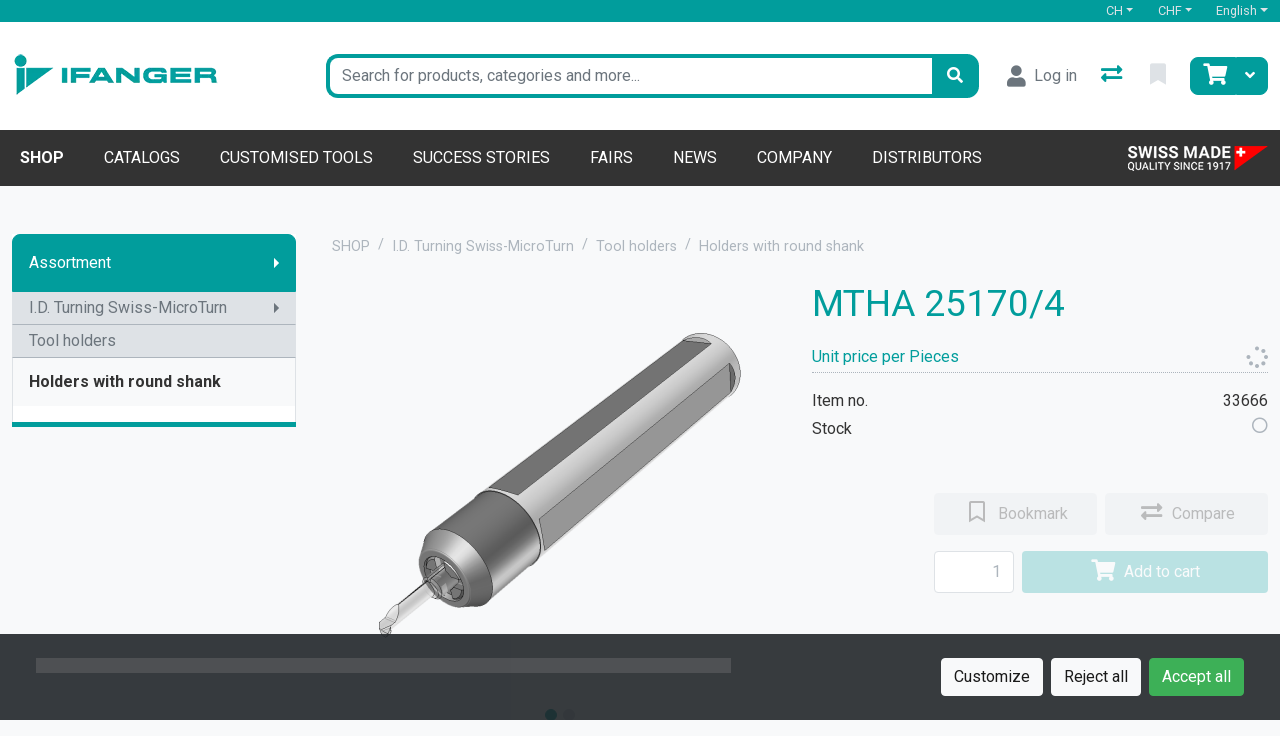

--- FILE ---
content_type: text/html; charset=utf-8
request_url: https://www.ifanger.com/en/product/mtha-25170_4-33666
body_size: 199250
content:

<!DOCTYPE html>
<html class="" lang="en-US">
<head>
    <!-- Based on oxEShop by Object dynamiX AG - www.o-x.ch -->
    <base href="/" />
    
<meta charset="utf-8" />
<meta name="viewport" content="width=device-width, initial-scale=1.0, shrink-to-fit=no" />
    <meta name="author" content="Object dynamiX AG, Luzern Switzerland" />

    <meta name="robots" content="index,follow" />


<meta name="description" content="MTHA 25170/4" />
<meta name="language" content="en-US" />
        <link rel="alternate" hreflang="x-default" href="https://www.ifanger.com/de/product/mtha-25170_4-33666" />
        <link rel="alternate" hreflang="de" href="https://www.ifanger.com/de/product/mtha-25170_4-33666" />
        <link rel="alternate" hreflang="en" href="https://www.ifanger.com/en/product/mtha-25170_4-33666" />
        <link rel="alternate" hreflang="fr" href="https://www.ifanger.com/fr/product/mtha-25170_4-33666" />
    <link rel="canonical" href="https://www.ifanger.com/en/product/mtha-25170_4-33666" />


    <script type="application/ld&#x2B;json">
        {"@context":"https://schema.org","@type":"Product","name":"MTHA 25170/4","image":["https://www.ifanger.com/content/erp/Images/WSG/oxFP-637774260721773476_1010-MTHA-25_0_small.png","https://www.ifanger.com/content/erp/Images/WSG/oxFP-637774261060633245_1010-MTHA-25_1_small.png"],"description":"","sku":"33666","gtin":"","brand":null,"aggregateRating":null,"offers":{"@type":"Offer","url":"https://www.ifanger.com/en/product/mtha-25170_4-33666","priceCurrency":"CHF","price":250.00,"availability":"https://schema.org/InStock","priceValidUntil":"2027-01-20"}};
    </script>

    <title>MTHA 25170/4 - Ifanger</title>
<link rel="preconnect" href="https://fonts.googleapis.com">
<link rel="preconnect" href="https://fonts.gstatic.com" crossorigin>
<link href="https://fonts.googleapis.com/css2?family=Roboto:ital,wght@0,400;0,500;0,700;1,400;1,500;1,700&display=swap" rel="stylesheet">
    <link rel="stylesheet" href="_content/BlazorDateRangePicker/daterangepicker.min.css?v=DW-tCT9Ms3ARARy2OCZ6HP4NcM3mvUn55XW_71fjFh4" />


    <link rel="stylesheet" href="/css/common.min.css?v=nO6qr048LAdzytTckZMiJgnBxvlfbUZFEV20IiaTT04" />
    <link rel="stylesheet" href="/css/components.min.css?v=vXWwsXNHAmwqmty1ZJOLxu64JlkDHGOMiAYylKrxdNE" />
    <link rel="stylesheet" href="/css/libs.min.css?v=BIkJd3KRyQriDHiUGTIyGleilXev8vhdgTlRA8GfJZc" />

        <link rel="apple-touch-icon" sizes="180x180" href="/oxFP-638398745399720903_apple-touch-icon.png">
    <link rel="icon" type="image/png" sizes="32x32" href="/oxFP-638398745399790689_favicon-32x32.png">
    <link rel="icon" type="image/png" sizes="16x16" href="/oxFP-638398745399780719_favicon-16x16.png">
    <link rel="manifest" href="/site.webmanifest">
    <link rel="mask-icon" href="/safari-pinned-tab.svg" color="#2f437e">
    <meta name="msapplication-TileColor" content="#2b5797">
    <meta name="theme-color" content="#ffffff">
</head>
<body class="minh-100vh site-outer bg-lightgray ">

    <div class="loading-overlay position-fixed top-0 end-0 bottom-0 start-0 zi99 vh-100">
    <div class="loading-overlay-content position-fixed text-center top-50 end-0 start-0 text-primary">
        <i class="fas fa-5x fa-spinner fa-pulse text-content"></i>
    </div>
</div>
    <div class="search-overlay position-fixed start-0 top-0 end-0 bottom-0 zi4"></div>
    
<div id="components-reconnect-modal" class="ox-reconnect-modal components-reconnect-hide">

    <div id="ox-reconnect-modal-shown" class="show">
        <div id="ox-reconnect-modal-shown-hideBeforeUnload">
            <div class="d-none d-xl-block">
                <div class="backdrop"></div>
                <div class="position-fixed top-0 end-0 start-0 bottom-0 zi99 overflow-hidden text-center d-flex align-items-center justify-content-center w-100">
                    <div class="spinner spinner-border d-lg fa-lg spinner-blazor-reconnect" role="status">
                    </div>
                </div>
            </div>

            <div class="d-none d-lg-block d-md-block d-xl-none">
                <div class="position-fixed top-0 zi99 overflow-hidden text-center d-flex align-items-center justify-content-center w-100" style="z-index:2000">
                    <div class="spinner spinner-border d-lg spinner-blazor-reconnect-md" role="status">
                    </div>
                </div>
            </div>

            <div class="d-block d-xl-none d-lg-none d-md-none">
                <div class="position-fixed top-0 zi99 overflow-hidden text-center d-flex align-items-center justify-content-center w-100">
                    <div class="spinner spinner-grow d-lg fa-lg text-danger spinner-blazor-reconnect-xs" role="status">
                    </div>
                </div>
            </div>
        </div>
    </div>

    <div id="components-reconnect-modal-reload" class="rejected">
        <div class="d-none d-xl-block">
            <div class="backdrop"></div>
            <div class="position-fixed top-0 end-0 start-0 bottom-0 zi99 overflow-hidden text-center d-flex align-items-center justify-content-center w-100">
                <div class="spinner spinner-border d-lg fa-lg spinner-blazor-reconnect" role="status">
                </div>
            </div>
        </div>

        <div class="d-none d-lg-block d-md-block d-xl-none">
            <div class="position-fixed top-0 zi99 overflow-hidden text-center d-flex align-items-center justify-content-center w-100" style="z-index:2000">
                <div class="spinner spinner-border d-lg spinner-blazor-reconnect-md" role="status">
                </div>
            </div>
        </div>

        <div class="d-block d-xl-none d-lg-none d-md-none">
            <div class="position-fixed top-0 zi99 overflow-hidden text-center d-flex align-items-center justify-content-center w-100">
                <div class="spinner spinner-grow d-lg fa-lg text-danger spinner-blazor-reconnect-xs" role="status">
                </div>
            </div>
        </div>

    </div>

    <div id="components-reconnect-modal-failed" class="failed">
        <div class="backdrop"></div>

        <div class="position-fixed top-0 end-0 start-0 bottom-0 zi99 overflow-hidden text-center d-flex align-items-center justify-content-center w-100">
            <div id="SupportsVisibilityApi">
                <div class="spinner spinner-border fa-lg spinner-blazor-reconnect" role="status">
                </div>
            </div>
        </div>
    </div>

</div>

    <!--Blazor:{"type":"server","prerenderId":"5f0556441efe4b30ae84239b9b14f6e5","key":{"locationHash":"D3E816BE1F0E29D3B00FF296670D1B54FCE15064EE863FBCA01275E3B80DA9A3:0","formattedComponentKey":""},"sequence":0,"descriptor":"CfDJ8LbraZ1diVpHt4tL9PDKJCNFjupS0AVGJTYvXa5pjp8Eyv64dxRGg/2w30hYA1vDVPxqkYgyBwskVKakyojVcwqn8qXjOkuG1IOAk\u002Bn1Br7lb2b8Zg4Iuwe8T5EsZodQ4AyJvZlbkURQ1wE78Xm/uvjYN6Qq1ucJ7nuUsYlDke5KAgyI8Q41nJfoxABQ49AkHUgUblC3evU/w/RUwRrKFBBK1eJHta/1UEiynX4suGGzSlqxklrnan2UzaXcrOvrY1/RVR/ENd3vjK8FJxseqnO1ditYakJoxi9zprFD1l\u002BahIkXBSzzR6pZznh7hPBUgbkoDyQi2QJCHcPh1azpDuYNTAgtVrYXhPR2ZwQBvpsnn9E9a0srkH2fHGyJCWAKvMsZzHX\u002BCfFd\u002BtD17O3F1zPXyfL9tciz\u002BrBvTT9ZSGCkJ3/UhRyHkvX1OiUwh4vNG9nQ\u002BT\u002BCQEodr5SZY6DBAChMpEBFi1u7shXdqqRa8lT4JN/GTswsA4/S3PPk\u002BcdQlt6K1hrGQYDLeQzkDXsJzxOs1ddzCA\u002BnDLJAhGHFIdVCxFMLrsn3v89xqAjewlBHrXNlgaQ3dxgReWwsr/csaHwHysRrzxQa6cVjPRRBYHP4kKclQJFsDUA9MjP4Bx4HRJ0eaglhk/BZmAR0spa0sL/xoGgTP5kKDuGxXZesv/0vjWPeNDnfQf0xiZGCpa0oYc/Gch/gV3g1rnOZ\u002Bg2dyTSuN3XSzIoLojmFH2O1Yf1uY4OxrPN/ipnWan7WGPvTXcuQVOrAOrXTAbcJ81nPteoI5fxYQCOhcr2uPhuABMHj2wE7ljGT2WjqN8EDnvtueMQOnWtMRbKkaKYi/RXUagF40wolQ3M0IGpVvHQSkrDOChBBk2V3eLNiFKFXlO6NfXW6XPkGBqeWpEzObShp2S7nBE/7HF7b5zqSkdHwJEbM9\u002BWr1kuG7MAB048lxQkkLwrlgJ67N2oI9RQdmsvGjcR7PDGk6Jfur72JZhPehRaEZRbFeuRoybQRc3ukxPI0UmGKrC/6Rxy5uFa/DbEHXDN9\u002B7U/cIgd81DXepwxrWU\u002Be4o/nG9vF3U/F0ZpdmMaE5i2dUPUT/MGcRJA8MXqp0ZeGBmDwYvQvNYfM7oYQewE7E2r7ZyD/i9oCxjusYnDtP\u002BjteggSLZdLZ\u002BUW7GiBDOMEmR3ysThCTmDPnrKGPCPpU6ep2tCGdYcJ4\u002B7E1OfqV1y4XDc\u002BJTgXI1vrHrY1AX\u002BxYt8fMYR4xDvvTDKFo\u002BbSJu2CEhXKrsKxEf0PF8JDbaRP/VWPu\u002Bl\u002B4WwRzg2HxDTLFv/mFjDZzeHhM\u002Bm0nSkwY1XO/nvXxa7XiPiAg\u002Ba524osniBBBIZLZJGb7AS1SHo18w/Z/AyoIOzUGI\u002B/6JG5MaqreKnP6NaE0anfeCDvF1my\u002Ba19C/nxxhRDTn\u002Bw/g23sDyx6o3EUGCitntVFefUvCh9HiuDmx/WJOPKvl9QQM4bl3SnD46HL4TdQu4I28ulPXm8FFHV7W8sHFq84xNFzWnRxnOKA1eYH/TnvQmIIuPcVQ59HgooTBg7Qwp9L\u002BQKFOpIQAtOtSj0qwaL2Ldpt1b98vRIgtKKyu3cA7tx4NQbbR3JGV8mZm3N5wwQDPumfAWsyxkfhVS4lSCN\u002B0rkHog/OhRaU9vcpwtHkGK0vD4\u002BwKWdMJ6HDxlKaR5Kguuh0dWf2amig0cl2evIXYy60goOvCXQRMwPI8S1lrJ9vZ2Z7i3vwsY6r5sjYYXVsNf3vLWNpq9XZlylqb\u002BG0kABevDQJJoXIHVLLGIPM6siWOLowPIi1u8mhU1qmpgJiIU\u002B3rfnJrMi/xJ9h4T1xeb8kcHtkNhxkKESt9UfB5EQRF555wIps8aY4FbJsrjGBGtXPGxrINJ74wItu7DxGug24QWDJvj\u002BgC1SafbHQtFSa49LSENLb/A0StE4kXOMnqFy5b4ETaS\u002Bc7AGGBt6/1qgMvgxzNqX9tFgZ/izAEc/ySO8eEzQWUpJECKI8mTpqEuSwQgAGr4/qU0cGzvxjmSQUXdMtPtcE0ng5Hbb38ZU0WVPKFq1GNIvcK3/qjmpHNl\u002BJN8U9f2ZQOZUvD1EzbmHNETCD/vXSxxlcsvPpHLzyCV5jatef8GKwp2XJPseP/KHc6kBgmJmjUmSsYw3xiNe93uX/Kfh\u002BVrcgfVUZSkz0ruIn2obwweMmeqO7gT/0Ku3ME2TyLb38ihKwL8jTBpwiwUbu51A\u002BR5g/NNANP6LWfZcUV3Rcbiy/I5\u002B2TKF5uy/f6JvTjhE2xY0yPbOEkDLqWCTFIm0d8gpD4pmk8eslodOSuNLShINWfKql9CJnStKGqxTuPOYjYv3X\u002B\u002B1WZpBoArmF\u002B0tlRaraXPQFniIQQlQ33qdVdROsSn8xokGywLknOr8/AJw4ihhJozsxKUP7Lq8yg\u002BhTfD06D4FX5KUjwgvyKmWZ2RfRBFW4Sm75Irkb50v6mQbrrKmplXrKp6KeTZSdCGcsJllis\u002BPCu9LiA4oP/s7XqwlkNM5hfhAcLT7g4tzRg2yJ9tysBM83OINfEionVbvEW1TvvX\u002Budp3uPneTOFFjmuWGMrqLQD2P6\u002B7TsseXcJ7fvP4cjD7Nxj4IL9AeyQPtfYAU\u002BhV6PcWI\u002BeKaJ\u002BNaW9l8h8DEsB9ldotvOk/N9q3plkD2YBn59U\u002ByLgOzQx9EFk3MMKEhtWwxkyWZc9lFB2pk7th05PfeQIVDh8Q/tC4Cy86au5p65ZVFPEqLeDex4PqR30g1Z1XW0LSWH6eAVG2pyv5whpzLeY9caxAfOYtf9dNyO/apmpjPIWFlTEXtHQfgI0rnjVseNgeRGAzMmv4z7c45Uo5ertEXvGHRCJxIxXhpMjtyZDNUkedQA/wVp\u002B8LJO4H7IQZIOoLLfNzfSHVgeSPBl1C\u002BSiBmR0TsLZQIolckvf89jQQW1SJHahnKyeNnN9NsHwMg/tqA\u002BqGdj\u002B487AXdIrKphDjLmTTqwDz/lwDLVvCNI5DN\u002Bbyuj7kM9lQh5LnF2PQQ70NrMc/0hnz7r5Wecz6KCra\u002BdNgM6\u002BAL6L2Bqxs/SaLfjZcYvwmnkpQiHubS7F1kLRl4Yz34D06K8\u002BWfSIGX7\u002BGAb0fBz2Y3o2cqjmSNATIrEpgtwGEJL9gfFcBAUPo3UY4d8cnYgw7HcvQyKg78dHnx1wEubsaEutJ69qZB7lzs/AXX4ZBDHQ3OTelwN1fLeR7s2W\u002B/GcX4fiJlztGmHBl06cxZrGAxuhNLOSV8hJeREBWzVUNV4zlFcKPiHE0vC9eD409iz8cSxxQOOet0xE3l4ukGCrKwIYPnIyWNxON46pXORiw7\u002BqCkCWBBPi20d0woQU5EHCKXvRr2XzZiIuJ0DQYk0dlp00swGBkIRLLB861CwkrOguEpmNoRKmro/atwhTuu5z/yk9pQhIrcV3rloGc\u002BTClDGVOq9Je/akEWds44MPWbvXl3TQR\u002BNyXUiT4LbS3tmU5ACP1qX20qzsEDvNe0zvrWm4c2W7tFHEGSmsy7CsNli3xShjuC03ftqNrma7DoLjfptnLQUbiVdBwzhzhqdnEWC5OAa8IJv9VmHOHzwxKLVfgR4woblQrT8EIFhqyPioAJlf9FCuTDuDGwH3siTqF4n7S/nbwXm\u002BAMgrcSaXNm1/eLtrGVJ2ScAvGxiK1XRzXhgwBTXUwO9/Ou9aVE2eazGK\u002BuKxQ\u002BvBsMScDKW68NHxOorruB3\u002BnkWX9BRKyO6OQ1NNVw2B6dFryguRlkLPKolXtDCJC0HhikVyVwJZn7T/G\u002BFuQqz2WKhnbT2CE1z1JP0hNmxIGjp8xZbfNN7ma8BUDCE8vSZ/qcB5pFC9QaUhFl\u002Bw8wzVFkIkFOV1ZHR2988T9s\u002B82yiQm5rdwxVSxVn5rFvpiKoHlX2Roz5ZVXt5tkk9Am/o/bU0NC1zLUeif9SOf33qmgd7nbAANjsHsmw1y8SkYvGiwRQM1R9moa98oo02V32Blxq3c3DBBSDoNo0D\u002B68t2FnlwldXLzm4tErf29CjHR/P6htoBsfzGgQf3c8Y23TvhQwrbdH5cH6GTWs3aGWGCQrv5oZAfyKrSijgirDfqTrDuN/PPsLfLApZa6qjVNcNIn4/goXjyHasdAtw4EhtkXYHewgbyG87acSW8yVsluCoydHNe6/P/IqOQ4VttDqHXe/nIzi\u002BapgnGhEyhvGyHH/ElAyo6TMbYCFVC7WhxBzuAJbySTS0JOQLQQv63LL4dv25ae1nMC\u002B5bzt8VxtV4XIFwiRGoQDaq2VzCPg5oJPX0fHzBWpUcceltz5pBdW5eVrchQYM6nKjh6Qdzose\u002BtU1SMettcrNNaN32zvqfZf8oqTtUfKGiyOQ4s\u002BMdJOFbhIqkY7AmgPZYuJGlky3QFjl6TN2ldRM24NFTMq0RzZsL/E9OoK6BUk4pQyKOHe56pGQ14Txnr0PSAPCaDnQheffbyjpfjJ9uqb27pkVU7VjpKm0V7Ln8J\u002BdrHXKG/k5zKJuRO4vVzlFmb0GU2m/i0hcZQubt1yClQsbCKz1tizmRalw5JwCaNWTK5IoEYsTklFKdBWPujbJiS50SY1MZ8SM4wJYB/d3/98M5D2JH81IcwOYopiK4IAArXkkYncTzmcYu8AgpSDRH39cHvcmMUZsB/mZzT5sAjq\u002BjBul2uZCw4x4gzyJiS4LYKl5hVf9oGS96FeoQB4cauynadwYraoJ2jryKyPAJF19N7lLFNVeo91EJuu/lnhJU1M3\u002Be\u002BB131dr9d9VRRKMgw8fbNxnptgwg5SIBz8rNtgE3g/CgzuFIO8BKiUSehwBMUWadwrlnHlW0OS69nqJT4nMpGE\u002B6yQnqVF8iNggWjfdoXMQMgJ6nf907VDhUsc8mbBMzaXA7WgzV/f9iTLl7USLx7D6CKW5q/kNJWqUyuaDfSSUIQcv6kLuKh/Sl\u002BehUEGA2slvLs0cQdr7CG75KAxZqZ3j6RKKAReHugvmSrY95vTT75FdOsxDn3dAtlONyiB1y0nSCYREqnF53FdY8X\u002BuEO\u002BnpUj/N5tCDaFXQkbl66WD8\u002B8DP8KitdPCRFN0IgCmm3oO1Jp4UdHv1Q0dLGoddZdd/YzkmaI\u002BYAps4VPvBBdb7kEKq3IshzaWr4T1fzwENeIZOaOzYZl2RSSZUGmjWW\u002B34v84L6LyfLRHmAO6uUeNy\u002Bem5cT3FdbBmYc7FHxb3YC7Rd5d3Tbn9iY5V9kCJupUU6wKUIZ\u002BwqbVhVD3e4gteQUaIiYEpMAQdbKAg/nMFJS/NTaBi\u002B2cVR8BqApeDjs43242btEMPY6DK6MG6JWnrRlnRyHI4u2JkzvShhsYb87WqJ2UEbaFtvQqBfI9IQBO4ZhiceFQ17A5ZcvHZNTimzYz\u002BDnvFDRufq821leZSAJmKcOymL2DvG97eBEc5dxyFzBsBFngIF7FTnGzUIzQ4dKZzWod4/2bRWo5mapVNTUSYlAB7P/kOIDY0Xp\u002Bgeh1Dxy89FG2W7BZZQDmg8M13dULI1DElLRYdwn3BhWzvynjLJrPlNkvjviNpotgYnIm8MThn5UKAt5O1fmyZ92aBeo6Jz6Q3DaqL5v5nVmcu2ugr653CgugsE5hbK\u002BS08xojRsbT04gKBi1a5LR5nAh\u002Bd3uEAZnyinLBYFZrttyDxUkdf/cYcuaLwfrGWz/lHTDgxY5NCPtFOAriru0GLFQjeLk3B4oH\u002BNhzy\u002BBX7geofhMJ6PUcKxj6Bee8uyXmdD2w4L8/ME1QfXFAK\u002Bt9aCWxVXK2ejgcN6Y92P7AxesYXfOMwbQLTmruh90SHoRmbUX5xAlexCXy8av6gUKN94U1BrAUyySxGDinjF149T\u002BsEmU0lJK1i0gdwNN1864QKKDXqCSA8qErvZ53u7eEx4f/b3iDZr/hY/8wgljIX4E9XTjMKdnc8ARcg5joYwS1e3mdxklV/6c6dg5gnBPTybHqGjgEf/4N29uebjt7AnAQE2Q=="}--><!--Blazor:{"prerenderId":"5f0556441efe4b30ae84239b9b14f6e5"}-->
    <!--Blazor:{"type":"server","prerenderId":"a68d1a29f6854c148d374b72efc6f62e","key":{"locationHash":"53579E228B69876623C0C515955F2374BA749AC414C42FF89B72F2A0EC0AD849:0","formattedComponentKey":""},"sequence":1,"descriptor":"CfDJ8LbraZ1diVpHt4tL9PDKJCMcUavz\u002Bjlmrz8UHJ\u002BPn7sDlRB3YgLwUyAO0IkpEcsbxhWubAyIHYb9aMkU9lSp5us0u1Q1j2qqsCvMFJ4ym9\u002BjV8/Mx/fRoovwNAbgicDLOVTxm7wE9JXKUkdt8BNv/m0Eah3lVD0EGDZTDF441U0oY2E9cjHWm3VJT5VZvwAfi2E\u002B\u002B4pThs1EBOKcCcyOo2klBUeuGrTlKG9Jnn91PWv3sWtIHZITB2IjE/VTXVQnY4VML\u002BzJPOOeadrLMJivcbUJWRNveI\u002BLq7eiWF5X8bq2Y62jsRO61k9VothG\u002BmlfDI8ju6eC/hGeFo2r/HBOcr\u002B47I8sg9FTx4nEtPXHIUGEUxnQNrm9ihp4T7AO\u002BAHHGd3dP\u002BD0\u002BbLQhlttWehVquo4a81C3Zmep0Dmm6mPgZDVdX0WxrH2UKQBMDWPGbQZbWJqH4zlrSgnOdGA\u002B2CQtkCGCh0BvvYzMmdCgZE/SYE4VZcK4\u002B4LzJFc7/66yw3zrYwjRfSWp/QZXTQNr99632SaLlsFBSLHSvHC08er4T0ZiEBHjxFKwZJfTkjbwaSKW0CXhcoaeirEDuwrlo7j9X\u002BNS79GmN\u002B8\u002BnOVRIJ8UOTsGfsA9NQfAqr\u002Bd2pSTWH/zCIPqMhyqQrs1tZXg1j27//4AXmQEU\u002BxOgffjtAUp7yf"}--><!--Blazor:{"prerenderId":"a68d1a29f6854c148d374b72efc6f62e"}-->

    <div class="d-flex flex-column minh-100vh">
        <header>
            

<div id="metaNavigation" class="d-flex font-size-s bg-primary zi10 noprint">
    <div id="metaNavigationContent" class="container d-flex justify-content-between align-items-center text-semi-lightgray">
        <div class="ms-auto d-flex align-items-center">
                <!--Blazor:{"type":"server","prerenderId":"d8dbe4aac0a14fffa7f5af1b4d436058","key":{"locationHash":"7907EB30AB1D527A84730E4AFE65CC983150BD52C6DA6FEBFC222740E868717C:0","formattedComponentKey":""},"sequence":2,"descriptor":"CfDJ8LbraZ1diVpHt4tL9PDKJCNzxjF43TsLdbke7JkdJ6VqXi62b8f2rW9l7mV0tXVha/PSXVKBk4LUoBeFU1aLfMPheq2s3wbnvwyjYSRn76bfg5iOWPtqIChtn04POjkkgzzLq\u002BBzjovJX7s2DZ8YCcsb4lBh74ylNKWR0dhfHmX6ZO\u002BI2pNMNiy8om4SuO6o/fnEArSqJr2wfX0oMhdNO5om0IabHiBgu/t73NnWht5xG5COpqjOGNHdpQET6ufNxql5pVzEJrNwnmrgtDCW0Hj7vqrTuOaBEd8qFw6sE0mYF/D4/U3s/a9RdZv5/VTtIDtmmKQZei0A89fG0Ss007d2YXpfRU5HNhaAk8e0x5WSVdzUNV/DmBz0UOv/\u002B9qS77VxuFScNoaz\u002BKj4IP8mO7LQalf6/x/7WPtWK684bxK\u002B5Ok\u002Bz91C0fUrYmNrx6AeDPyoTzaQDgiz1bcRYFzGz2nqek7eefj/0EOFo4gSBB\u002BfMTcUpURRJhUdFk4K25Nw67jrUZ1XOhTese5naWhiwOhMxF4Kr4wetCQGzRVjaqPWiLXLScvQEkFwqNOLui\u002BBuJQdDLBgR1jMk1TabOH272vTcMfdRryq1Ny8fR2q\u002B1tmEO\u002BSALvx\u002BVIWFzUyaIRGIG/T8XJdaVcLopAokK1P2AtMj/GttQo2rGK1glhZ0nYOSYRgmXq8LeqycAit52wHkK3Exa4lI8y3YArWiWuqhD/KHweGFF26REK5S6hDhrvggmTZfSEiufDNGp4S9jILE8/x2fpvBiOgA2FyxDgo2IJchB\u002B4TvHsoFpiNrOZloyczzWOJ5DKMK6zozAz3s7ski6\u002BOBWwpblCMAcwyCy9zPcpx5zdJjOEiYOt1MGMCKwvomZ5wBzCUrXz\u002B\u002BoW4Yel6CJHBIj8QrtjDv1hAj7cR919fmlqug5OPZWX2mQ\u002BUd8R\u002BhrfpYKvbip7EHmdAQWyauJ8zPnFE\u002BELJoPyNektDh9ouWn/mQKOi2ap47VG1cEPr3ClWp8mWG6F5ALHSBbJdQqGkPnhclHmbTodfJ84VyBMWxmTeYciyqWlOfsnTcPirGeK7IzMsPwgsTjsabBUymOLOU8FK7lUy4eNpiYCYjAmJFRPSlifYVP\u002BNPr\u002B6K88v6DZAmU7Uqm7FPK3KnuGIyBHUU0XrMEFClY00VZ69vjheNDr4doxycMWYzRFaT5f2flYKxF94YC0bkYU41P5htLRPp\u002Btaemj4gBToTI4WxOwPgEeuRNKXvProCf8d53TuOB2LE2J4xKQI8Q9tqGZZISgNT1IuUW151oa7cZekL9Qjqic\u002BhADTFeW3bnlNE16LhLNvvxejBefpbwuSzNWRLtJ655GkiX4X5kMTzgkI1SNUbNVGnQz5KE5mXh3P5eu9tOVj92Uj9KqkAB5KBz4H9aRelvvhP3lz2vD4UBJ5PS0H2TwQWOu80c\u002BV0lFc743XL0ECug6yyG0xhdYOfT9Yg7Z/elZjv5zcujGVF4UfiQl2XjRq7aN6VFttIZM4YYYz/BvX1dk8N9psEW\u002BEZ1eWs9oRTnfo0PWICd\u002BDsS4GQXEt3uX1Iz2FSZjCw1zQR8A64mAKWtymGsjU11FO/09fMBdSmtYalvUa\u002Bmt6g0BNglpnexC9GISw13wcynPVw8onQt3caz9TdV7Gzinj7cmG6HAPY/6O4HO4PbSnc\u002ByKxxUYiCWy1H8yk\u002BkzpwX49PxJ\u002BimniVzz9dJ83kb3AX2ttVho9H3IGI4PqCcQrrxmG0EO2SCZYoUZdeU\u002B7xCfPcShF8RztLZGDApnqwFATflS2CHikm7va6TV8wEeh\u002BF4vGTHbvTWUGr7Ag0qiIh571kJGMBn9HcVQ5lzm9fDMQMcbR6jnDm43BeMJ6wY4UkO/5VFXmvksqobvUw2/gUls7lxKXX7JfZmsFeyES1j\u002BsdZ\u002BRE6lZ1mizwndfEhg0Wrd0xs1dRQ741SSpiAJTMo0GFINdJxB/e\u002BRIkbVkS8apwIPhsH5yR5vn4vtJLPmRfkViDkhWnqcRArDtSmjgvP9C6MKPudBC7aWiCJrWBgqnQvNMjs3TnpjlMx24ct2rh1EsLKmCpr3bZu2WRyw1ax2DtW//D0xIsWqtP/UObvuI\u002B301Fvd2TT9yKOnFtsHOn0qI5jwsoFbPYkuuOVn4RWxFDFScUbEmRe1UmAg5NbrCyNqpIA5SOJ9LBA5iogTnrdV0fpgt9kAQHa6mjhjQsWNN3sUVK2yesDy\u002Bo2jPXeADYDbiYu8Nda0P\u002Bthr5\u002BSuxMSofJCLkNwCeBVatVYnikmMyNuKJoJezi7GvxytACI5uoUHEKe4BEIqhcNqJuaTAHuwkjGqIGTI0UVpQP/vFY/KsnZKsFynklkGu\u002Bop4GOwv6QWVp/UYE7uaZODZxZNkuX1YiOII3Sis5lAqBhwXQx7cJEf1mjk9K7KzaeaA4we5Z5G10l2gh9KBTW/e8zQhW\u002BSAKpJGq2Uoqmx50c9ED89sOWiQXzEaxlFKUsks0whashiN2gSrUXYRgsa0hlaFxbjND2morLCpNLThZKpkK1FbqE6p\u002Bbc5ZpG9sme4MJaD3Waqso6xOFmYO/OuKFAQZkawS8ywaL9/3LxTxmk9vSwXSn61MGLbqcWBVZ1NjVWOoH5gjMFHefq8NZ6x10XO04Nwi99/TJQWRdTFhi93K4avvL7RtCi9s8PDH4UdIgf99Xcs3CU1pqZMtp41gqYG5Ox/xFWMC62wmaM781I6ycYb3sKcB1bX24NOLoXI\u002BM148sjM9b\u002BbBavcRl64JkrTIA2uB\u002BOcnPUS4B75VhidmVtqcZFc8crhKqDfqNgNwWO5a68M/c47OnG\u002BzChyDYiMWkdUxZ3yaq3tz67PbOEyMwQfsdW1LK9f2AP63jgJCRp1PNeFaVJWFECajmlyBb5naUyxSmYBO\u002Bpbve4cmmUN98Zjojx64FeRJzPi5wY9ET5OSqoIRpPkdxaJ0q6nQNB9FuF4kq2\u002BxZGANTwuCGo5H1iwRCRy48nrelhlxyDgIdcPzZtlBHER\u002BrhQxj2Ja22Ety7VNvsepyELS/RnlY2T7EcSabX6awQpg4\u002BSXraZOdvX/\u002BVTEZympIVowjv\u002BHUo1ujHq43GgGUU6X9kDKEkNw2zqQ/plO0DsNf0PF2izZVKKmdoyPZ0ryw4HhydowAbiYh5CzMqxm19ugnSs8mA9sRL65vXGxPbDAAkLTqshREK134IYJ5rZ/YGLMnqPTZ4H2kkKwQjAFLPHyPmtTP5ZhKHri8j/5rZmsvEIbtGevsJlgYEI1MfDoisQMUfWonTyoSNNTmeKksk2\u002BODIj7C1l8M1EaE4W7blUOn6j6oEzNTFZLxydOO\u002BHXTzS\u002BoGcQ5gUjr7/Qh8HQ8i9rroxRlWtbWT2XPM8DK4P2rMllZ8UK2fUAp4m3dFpTDFNetHBnvgfX/KZqamGA4Pi\u002BTNheahTXU3x9C\u002B\u002Bppmoz2oePnuHhTLV\u002BDcREOjmZJNZrYpMx/n9Fjo9syurrUO1uHIS/YVNYVpwvzcHQYU8JB605LKoYKqHxaVSKlcbE7WXWRDgk8s3vjtJaDU\u002B\u002BgITiTN9jVMJAqZiqHUk7T3se5KhMQMJ/csUuLdh2Y6O4uFDGAlTMPEjPPZ3iZJujeuONZUUn1q1o0VyehvR9O6mmZ\u002Be2eKysmcWZzBGWslSazDjd2Vej4P3zJAIHd0iFbKqKbAWwgI2srHpoCGSHUbPud8HhRMsJYS9Qr/xBMpOrpIT/IbzmyR7D/\u002BXAs1BiZhWQszezWGSEa/\u002BPLKh1n8wyNV/Otxe6o44Q5/J8kMgwIibQVzcZiU77aOZEg2R7FgQcU6ci/IyddyLwtNmjt3HiwJq19hBhYTsFaIkJ6Hnd0WX7IyotIvwJuylSGmAPmSxY7DCfq9\u002BxoOJEvaJEphu5m/lk1iUiiKHNyig1EH/BxDonJyTZeYje2CCjvbpYfHDSxFfzHnyrJ41/le7bQCLW5iHSw7ykb9Z\u002BgdT9itdOw/2jyoBW1IcbCxN3Q1JrMDVj1TpxI8xmaIgWeTbXFn4TQfG33xcJv1EHbDKCnHdPM40zKbJ6pCR79Z3\u002BTPoZhYnD4bDVcjK9n8DAfvE1tk\u002BOtnE31KB3PipBEVw7khBmSptz1\u002BsSGtc4UecMTuGhtaq\u002BsIB49dOsflMQIfwAPes/2pBa8Rq02j9ESrrQBeuodjSQPZomoSU8w2f8lzdAPXnnPShjzXMqlpKSEhO2tzJ5YFQwIt6pejmiygRKQWFswo2A\u002Bv6zRUpXvfAE5qtD8T71T19BE/qi9ZdeFhnGjgMuEFLQnojPqTl\u002BBtFXcpUsjxJ3J\u002BJj09p5gZ1irJhU5BqTws4ee0Uq7o8chd8EBa69xlVAGDsSJ1X1V0ni/7tCtEmUoNSY8XuQ0ikiTi21tiPzhg7jyj88fn81CcQdsC1IKjS1/KhNNuO\u002BWlq5QR6fN2/kYsyCI90eHpsa8FI3pS7WdK0DeZObv/JNQH2PsjbCspKTAh44G7r1\u002Bc7ZBMCiBi7aEhbQ4STOX7MjrD4m93HWh4ralh9x7s3zr6zwSXCU9YAi3BHAc15zwPb/jLAUayR0cSNafq\u002BDsGd/ERTTV/oE8FeCn3bJA5YrIENZ1ZwOWFde4eAvf7tiT7VmxpOPv82jBMHPPenepxfaXl\u002BhjgXLt36uz4x/6mayvNnlYhlBaEeV5kCm7VkSNc0vrkoqK/wsY/fxU79nt/ZzLHpo2Cx4zwmfkrWDzQDHh/\u002BnazBbOYq9SfjlBslYc\u002BmgBRRSplROSg7S8e\u002BAkimidrN4PWafCaNYFAzTtRKIT8NSg0kV7AT7hH1DnL6TWhoFA65vRrVXOGng\u002B1iJOwK2G45GO2BYJ8ibm9c1R/EnjPwSFg7d5QYAVkA5CmlZVWJxNqVrq1EfuFQP3rbEpP9ol2ttdPBCM39vsNU7SdoEUFDrF7Fn49ibi/irSmiHRoE7HwYixXXTWdWlNqxLxIwchDja25oTqlX0sZK7h2mTSQHfHC6AzFi/Ek5plq0aBi45ad3\u002BZODkTQqJAKnG/9uplL8SpDhy9a8ilFqj3eAUuaT7Sw7KIIMwPyCk8\u002BsL7d4yH/185EbGgYLQQ9WfQWGj2oaUwg2cZhM\u002BUgsOOaEgsmKG39QB7C2CD9Jinr16WF/4p3Rh/zvsygZW8JH3NugWf6LSGGLMRuqX90mCpt1EvAr0M3MSoCe1UKZ3K81JmWyC6Mb9fqu8oVWIkhK0tsmklMP0i6fAKkPqaFGBGbTIUlW7BenKcWlV4oAivR5D3xAf0\u002BqBB8h0\u002B1MpQXyFpEngQDoT\u002B7hp4wgb29t0dlf3RJ4FFXldOTwwSDxQrg1BJbRlfRhmDocgCo8QtZtThM0ROUOPItVHoxeFUWusACckyN8DKx8GEj7V8WQrvtBo/HKJs6tLO7Dl0vTG3xWwuViOyMMlGBP6OAuuuPjKcVpWRZXlribfTUfXHmMQ7sxrXiv\u002BxcQxBSzsrETC\u002BoidrB8yVmuF58rgD7NTOiq6rJqJOEGeWrtVAEJHvujEyZnWEKyGPUlRM9OBjNfDE1ngjMIiaBYrq/\u002B5crxqloMdTTUgBSYqHvSgWVttKzAJe74juGZmjEe7s1KCuvW\u002Bs8p0ku/qyI4fD4p463YKOaA0RQQAwYKXy9lO2\u002BTIRkBJnMMPl63eG/9ExYH3szdPEFxFzu1qiGhWqaWSWJsqLAY2ckEk1WK2Dhkorzl39d4dSwzjhSMRPWm8WP0JUQ9OSBQ\u002B2Tm/PkDiYOtkYdJmwROeTaIop8l1V50ZnY2Gm5D3Q5YTQ8X0FlasAWa/nIgvtaAblWZO3m/a6mODNg93jR\u002BHuQMWPFovnnZ95bMPhtRb98YUwNmsGvUbcvVVJcDBgbVLYK0sQr\u002B4KsXdfrGHmNLLQQAQUqrUVviPgP\u002B/Dj0SGNAnatED3KudXPS7KHPBS8b8mt\u002BCTEIuL/65B4JjqIKi75HKzabcet3G/51WB7Em0p3Q=="}--><div class="countrySelection"><div class="btn-group"><button class="btn btn-link btn-sm dropdown-toggle" type="button" data-bs-toggle="dropdown" aria-expanded="false">CH</button>
                <ul class="dropdown-menu dropdown-menu-end p-3 overflow-auto" style="max-height:450px;"><li><button class="btn btn-link">AE</button></li><li><button class="btn btn-link">AE-DU</button></li><li><button class="btn btn-link">AL</button></li><li><button class="btn btn-link">AR</button></li><li><button class="btn btn-link">AT</button></li><li><button class="btn btn-link">AU</button></li><li><button class="btn btn-link">AZ</button></li><li><button class="btn btn-link">BE</button></li><li><button class="btn btn-link">BG</button></li><li><button class="btn btn-link">BN</button></li><li><button class="btn btn-link">BR</button></li><li><button class="btn btn-link">BY</button></li><li><button class="btn btn-link">CA</button></li><li><button class="btn btn-link">CH</button></li><li><button class="btn btn-link">CL</button></li><li><button class="btn btn-link">CN</button></li><li><button class="btn btn-link">CY</button></li><li><button class="btn btn-link">CZ</button></li><li><button class="btn btn-link">DE</button></li><li><button class="btn btn-link">DK</button></li><li><button class="btn btn-link">DZ</button></li><li><button class="btn btn-link">EC</button></li><li><button class="btn btn-link">EE</button></li><li><button class="btn btn-link">EG</button></li><li><button class="btn btn-link">ES</button></li><li><button class="btn btn-link">ET</button></li><li><button class="btn btn-link">FI</button></li><li><button class="btn btn-link">FJ</button></li><li><button class="btn btn-link">FL</button></li><li><button class="btn btn-link">FR</button></li><li><button class="btn btn-link">GB</button></li><li><button class="btn btn-link">GH</button></li><li><button class="btn btn-link">GR</button></li><li><button class="btn btn-link">HK</button></li><li><button class="btn btn-link">HR</button></li><li><button class="btn btn-link">HU</button></li><li><button class="btn btn-link">ID</button></li><li><button class="btn btn-link">IE</button></li><li><button class="btn btn-link">IL</button></li><li><button class="btn btn-link">IN</button></li><li><button class="btn btn-link">IR</button></li><li><button class="btn btn-link">IS</button></li><li><button class="btn btn-link">IT</button></li><li><button class="btn btn-link">JP</button></li><li><button class="btn btn-link">KE</button></li><li><button class="btn btn-link">KR</button></li><li><button class="btn btn-link">LI</button></li><li><button class="btn btn-link">LT</button></li><li><button class="btn btn-link">LU</button></li><li><button class="btn btn-link">LV</button></li><li><button class="btn btn-link">ME</button></li><li><button class="btn btn-link">MO</button></li><li><button class="btn btn-link">MT</button></li><li><button class="btn btn-link">MX</button></li><li><button class="btn btn-link">MY</button></li><li><button class="btn btn-link">MZ</button></li><li><button class="btn btn-link">NG</button></li><li><button class="btn btn-link">NL</button></li><li><button class="btn btn-link">NO</button></li><li><button class="btn btn-link">NZ</button></li><li><button class="btn btn-link">PE</button></li><li><button class="btn btn-link">PH</button></li><li><button class="btn btn-link">PK</button></li><li><button class="btn btn-link">PL</button></li><li><button class="btn btn-link">PR</button></li><li><button class="btn btn-link">PT</button></li><li><button class="btn btn-link">RO</button></li><li><button class="btn btn-link">RS</button></li><li><button class="btn btn-link">RU</button></li><li><button class="btn btn-link">SA</button></li><li><button class="btn btn-link">SB</button></li><li><button class="btn btn-link">SE</button></li><li><button class="btn btn-link">SG</button></li><li><button class="btn btn-link">SI</button></li><li><button class="btn btn-link">SK</button></li><li><button class="btn btn-link">SL</button></li><li><button class="btn btn-link">SZ</button></li><li><button class="btn btn-link">TH</button></li><li><button class="btn btn-link">TN</button></li><li><button class="btn btn-link">TR</button></li><li><button class="btn btn-link">TW</button></li><li><button class="btn btn-link">TZ</button></li><li><button class="btn btn-link">UA</button></li><li><button class="btn btn-link">UAE</button></li><li><button class="btn btn-link">UG</button></li><li><button class="btn btn-link">US</button></li><li><button class="btn btn-link">VE</button></li><li><button class="btn btn-link">VN</button></li><li><button class="btn btn-link">VU</button></li><li><button class="btn btn-link">WS</button></li><li><button class="btn btn-link">ZA</button></li></ul></div></div><!--Blazor:{"prerenderId":"d8dbe4aac0a14fffa7f5af1b4d436058"}-->
                <!--Blazor:{"type":"server","prerenderId":"b78545a7793c418a998921908db3182c","key":{"locationHash":"7467045EBF63411CE4AEBA8D8BEACC5B153CC50F9BB22E7068ABEA28015A0B84:0","formattedComponentKey":""},"sequence":3,"descriptor":"CfDJ8LbraZ1diVpHt4tL9PDKJCMwfH\u002BNoOcqU/eNmVpaTn8v216V\u002BOi8JF/wZrGD5icI3JVcVcOeWvss4pFRcQ3RFpQMGUFRskDD7OY8eoJBHgSvAoiP34QzuoL67\u002BWrXUGXxy144xD6YD85mLKJyTQ4p7UWSmDlxHrKAr5oXIrrCAFrGN/PK6Q2bjKMQLAjPwp/NQogPRq1da0S1ZqNsHGchbK3B\u002B1pO7hj0yrktPAuJ07hBBpxSOnU4JWbAHiym63ufTZzYGcKwWW95XV5LFA6\u002B0XCSDvoqGQBXMRcTpDMF3t7sXDSI9gyk/tfiSAj\u002BQ2ghJTaZm45u/i/UqvGeIABZs1xWQeMecNiGCyOfet1l8j8D5eZ2wketbhBODlEPO7xHGHD1bNZLAksjFv4zV1Cb/zgoKCkPwRfC6oKNw2Rg9oofY8s8wSRl9Ov4bQra7Em4lwT/eBB8UGw4TTh\u002BGvtJaIvtW\u002B5I5vqRqCPMzAL5JMbX2Upa0W0a\u002BnTC9FN0qxHdVjtMNoX6UDgeY56yzAGnQhLFELs4Db27n6OuxxaLlys4fPKl8VcMV1scBXt49E7hgxDDrKb2lGv5mT0Sc\u002Bzn6NBxZOeY6lbhY2YDARQ5iESull9D99JyX0QziX16ZRJgB3uyg9MmCRLDoQGkIFOH30GViU2CIknD8viPxy3k7VeBUssbfYvlaFNLznoNwT/bU/Y3iTeT6aDRYREcKOXSV9X4RMDdqy57bIP1N88UMDQe\u002BH/FiSCLvU/wVFPASrco2lmWRthFPfUcvKRApWttyrKPrEav/POWmneKLpu46jkX5biKTJpeP9yaIkOy81CsFaemyY/oygFcxs7f4ftWvnYqrpieQ19BmFNQW\u002Bw\u002BCIt66CqFkn07k5YcTf0clEeAwpAzdnNq18L/kKgbYkeTh6Bjr23l7r4l9VtBIw8IupW4DQBJXDBBatK5EoYoqI4dpxuseqfjfJ2aEKZZ1mNkyKz0ovMVib1fIlCSqaFq8Y18/ZqY/IQSN/HnOgNUlN7l9Hqebo75rlVKP5ScsusUb0jzb\u002B3/gVlvS1a6CMhz3Uc3axMSqI7lnRZ2QrkrpH\u002BqHMm/QegWkdrmU4afn72uEVDW/Zsmjbcb8983wXjUPqS4dM7Ia6ws45Kuo6BfcuM/FHFq9o0znwzjgCZdAyC5y1zni86VFRs/i\u002B1fy8141Fp5rYPbO3FegfY9ayFFG3ViQhOcFmB2/PwpqpUSv\u002B8DfgRCK6Bhl1\u002BgYBFVMl4gqkRVKERdNNwLXgSlnYkDUzi83ZuPK9dsWMUoeU4aP8lhhzwR1OAfaYiLcxnajVPWIJ4iP1bHydyH3k5q9ocyApTYXMChxHD3rvzW5nzE\u002BaK97DgQO66pj/sTwrKnwXvgpvS8UuyuFyI2MDfBqPC08ABKPFtxfM2NbDniQnuv4Alx3bWE4YlCVzqmyb4fBFOV0/vapkIU5vO0sfB1AZpcg34\u002BgZtJKIesjt3eQG0/gR578TmUQz4A/9q8LHBHSZ7e4oOOF\u002BEVbIh4YXdQPUt6tgNAP8lquymjyeKrSNYSEmk/fesR9g2xwNJbnUjBAFNwAMylwRiQGi1gUIKBxNtJxjDKpYWufQ/EOGuopBUQRxv3xHa7x49Y2Cghoz12wF6iGP9TOZs2MVCC2J8T5fi/M4Xhg6qfG1S0uaN/\u002B4qUGA6rqUY1Rocqi0gEGaWf4NMVsirqz6zdkS004ZjkvvXONRc5\u002BGwMYZd\u002BMFL96okPHPHUvZRvjpk0Uht7TvQTSiIZY2GyAkHjK8ovJTYh63yFeMxfnFSlyi9D9RoKuHPnM0biemkyvBkPpp4rA4/9L8kdH3VLj0CfIwsd5DUewMNpO21GDMBbPcKrOQnxawtEn2jEIPB9EJr3\u002BhXpaBARq\u002BpJzSHVrkZmq09G0n9\u002B6A7XU8ae84YO3N23IPZN0ZcAMWgxbeSF54g0bjsGwgidXpGpfyOUz\u002BxripazKa2NTThz3GX3yWCdIUboTFj8hvssu6buNZqXvqN4ZeNfN\u002BHemOuRxmRFFw4vzBCVa455gbOJ90uCNIiQTyygL/m\u002BhFh17e1TnhZRGxJsq5GdU67IqjhGs/rIZK4T4mxzS\u002Bhzq/bvt9iIraqBR8LugGtmf4bE9D1oo502/bMjiKbwq7yHe1P7nT14EBBGdBSCaoYSrpkDB35CYG8RCWDFB2vH\u002BErX1BFKYT0sOkFDR4kZ5zxK008dcdnaK3V5NBUWRlzrxz4uMn2LUAuN0g2bx46XZkSumX/EBWWaJ\u002BItetGpX/3DQwkwSJsBW1o/Jurny1quACehurwT5w0RKb9TTLsUFrdyIsFHaXJa5NUZSUZxGp/fhmCq3aeEqo4kFcZNdoTz1PBLEqcWci2WkOsNrTqcuznhwxq6q1ZfR8W61ATlgwgN7zxQtgooZUMCIlolC5gRxDIasb2VMmTMyYeRFO0UbNRIceb\u002BbAT5Bt9tynsoVLJV79T6yYXvFqHzwuprACMyEaXVIKwA8nWtI/F6JYQJ/Z0EScEO/ac2JQIv7IN9mUYCun38trn9sbh1w\u002BjuIbUzg\u002BSzI9z5OrorWfqr/Bb4hPLR\u002Bu4t9SzOvygC6UAsLVWiIspM03BnePydt9Qs1LEgoivBLH8\u002BmrK1mB3e9Ke8W9eqaRvmN5GxMnzE7KWTJfWSHRjd8xnxez6Xxree4Uc0OA3qfzpyfQLeghYE0D6RHCbCODx\u002B1OueHwSgTpZnmnEWvTOeDd7IZg7r7cHv9\u002BsHOGJPq6wtn0OQbqI9mawBlnYLriMy2930URcoZTKXlP1\u002BNAjKzmo8VGcnTFNEbYGR/Rewpg5OyJaky0GOtFVjdT3NsmybpDT1hRYm5lKEpcZjtREehjMEy8\u002BufdbOud0xkvmAk45QvYoN\u002BB9Jselm2oPM7YxbOyDuN9UaRvURzJE\u002B\u002BxWkF77K0VgDZBUK9IVoVGXun/8ANnPjw3486TVGEKnxAf3ZLhkvvy4HauB6QKThjByJVzeU93\u002B7LuGCsD9QtuBgj/AaXNZEeWBzDAnAoRH1cpcphj4\u002Bu37\u002B\u002BOb4SiYeLMlsRAzxLQoRAM5bX6a\u002BM1OH4DHobowzofXJ0bLEeEI8euWqw/W/S8z2rvvj13DOsnLSGBHBqLQk028OEyap\u002BEPmjZTIJTbaeFgNsUSXGiYspM\u002BCxMm1fEMW/DzdFCMjuDJuO/dDJsi8JoQZlnTiPfonICQqgVKtFKLh/zrjjr8tld82nwpTHeAmUXy2l6l1QtjRopU9Sp1dnW0\u002BJNluhvxo\u002BWknaw6nwf9OhwLeKTV3lb3RBsD6uqPQLYnFL65Qi3UWcp90g2mZj/s0nLtNmnwCw0qLpR61WFqHGmCbcJpl3vD831x/YWzUfZndJm4YDvITPBd1sJ47mv4QucZJmLdm0\u002BjPj95OnUoiCHOEKIxOTX7ITElueM8s6p1AIkLTLtrq8kyHXqs0ys\u002Bia9dUZStXrzrZUUxW6HyN2Yvi0Pa4inBmQTuSXVOGzJVGmCMjK3HT\u002BSc6ZbAqcqXQ97Zno/PBLNBRoKDyWEyQjOpshaQyoZDC9UiRc0vHgRwmwoItoOcJaZR89F2Ga/LUhgTgtu2f6MuTZ1pL6jmjL1w8RCFnpcIwbfwje5h1FbAadKBbwJobqK4RAjSXmV1S9tnFlvUOFt8oy2z5etyOxvKG7r0Yhv37OityBMugQ9oM1HZPgXPszz5ZgvlTNCLiFTUcXV3DjRogjdjdXOVWBTkGt7PlwdVm\u002BZX4IF5AJyEnyneyXOkEhzbDG3SISA38TqfBnVHnke4uda8D5YoTYGw5/0qjLgf3ZA1FgkbdCy/DawljyDkN0EOE8/XIZf64FUSX7WH1h08r0froorQHVzqUsRTUCBcfzbA/Pnot8Wpcl4ctSCwR4UKILXXb1xpjVssAU2QFBpX20xQSP/usIJOIXZ1okZBBpdqKlVPvJ0ITBp4GC6WhQ2X\u002BniXjZoipLrlYrD\u002BzdZ6DiloOIe5AckuSfB/\u002BSPOVhE2/j5B0w46YRK1ixAqFd\u002BaUr7W00Kz\u002Bt9j96fNUMMIvpU0ejvcIzdQDI2EXGydUCVt5jV1CCq8CKqR8bIxGjAM7ghSd4B1hEZF65Jny6KBXOSG7gNuBOYFwqiRpGKr0WbfmypLOf7JSVY/eBfdMHrbcKtLY2YvBAh5Azkj885hmpQ/26vDlcIQO1t2tYBJDcSkHtmmcTlWkRxYWWNluChcJ3CD5IaFGenoV3yfexvCVjjTdkDpk7QkfVnxslahwJWqSr6fSy7iRDO6DgaV\u002B6kkwfDbYp2p\u002BkAAx\u002Bgki0AhgvVSMvkK5r3vwPe\u002B/LlmbCoFXqk3kUR5hAaoUcaxjtsCBZzfyHnvmuwQpLDTokivTo5Sgs75vs36H5V\u002Bzd8Isdu6zd905Dx2LYeiNZoDP9\u002BIUNgBwVEraVRVPcTduwLiptXYunv5D7WkJj8dL64b/CKHzfz1ky7h4lnjLF9YWjmNw5opHx4MkM1s2yAItdn8bMq/yr8Yiha\u002BIxcyt0uBvj6YGQfHtMB68vZa12lpSbJod1bTy009K68\u002BQQavEEcf7vehUqltD9CIAyLJOyvtLBVD99wPUuoVTJujlEmZcc0qoiH8dqLiZj7ot13iw9N4qfcxmKzweIU201xfjh5k1oXRIal\u002BYH9tmRTU\u002BJNMetPpU/9R2ZJpXnT58vCgEhyu6ShM1VwpSGAjpU/sUe1oBCrTAvuvspuuVDWkrJEx1yTHyGYqoMmXiRY6IrpW\u002B5d3it38jBhZqxs2vIokVoXWF8Mfx1yjW9BKixbMPhKGKfYtzT1az03SzMSwgW1v1i3gxd0wwgxR3dEJo46ON3VndkhfiDuy6Po9Ngrlu4/KoZ2jtj6mvmFZUI0AXRtYHizECxsmldnzQec8NPQnRaRBScKaP1zzNHCqBC7pYjXV98/OHEzccPg1t26RsGCnHTI5MzuEpe20nnNCcdi5NExsO5feo7Auc5AOUreXv5yfHLSHsXSS6p49iFBXsQZXBdSGL3LVMayo25/xJYyBUutC4UNORVW6k13CZSXmgycgDdH/d/INWVlkB/j9IXSQupBFGC6xXW5TnzHeaK1lbKMHq3HjyCajwGlfTTxetMpDZqPce6Mqsm59tit7/uaY1JnprnCjiAxSGUnTZExWzXD6OLsweBVq9xCQFj0d30NwR0wQNZ8DykWYerVwI7iYo4Q4XD2oSplDToKDjQ87kU8BMPjsMU33WVweDo2WuFOUtxjS1uX1CWbqiqjQ///QftMnhlb5TMQOLzg1j\u002BFROoZtJxLehrwpgFwLt7w6YJ7cv1pxLX9lPvfXHvULou/P9bef38jvB3Qe3MMli6zBRSo3dUEohHgmfEEfXi08DtT\u002BN0reLF//aGvvh\u002BZSrNoZFRYj3phGOkp/XxwrWbrmgEtuEKrPHTZmXXl5WP0I5FHMLR3zZ3N\u002BblytkMY5Uab4KiDQWzBZf7ejMCJQyrUThpFiTPabX74v9jWQraHgHIORfgCgBbezWAuiJDp0i8HMceYzo/BdxteBsWFROmqbiXQNbfShqKI3a94rW5e3NNCnIvWgOWBX7GCcVTTwObYAClNdZUJ11hk0fFH3xR/twBrr/\u002B2HsqGPUR8PP7l\u002BRO5w0w4OF5jCsdLdS6Wb6fGD9QCX6y5hJFggIbeRJsZsMoFiYL/0f9ntkfZ4wNttwt6a8VSHaBcg1nO26e2GFkvATpiu2tVu0fZ4gGKoS\u002BjPsNPG\u002BnmyPxG\u002BkIEyBoHMoZdE9iSrHJ01HFCXR5U73cUmXVqYPFtSAWis/Pgo3nQhTgXy7YcGCvFi3fR9Tf73Wv1x071lk/PUl2nte0FMQOHaOD6H5\u002BhOTDVluM95vAufVsRaUju8DtOjT9U480CZtE\u002Bvfw6J8Dw2yLa9WZI4KVe0EhkxGmExDeicb7difJfUmNKCvD4UFSRmrUnRKpAeMp/WhmsGr\u002BwROfHBAEH3q\u002BajD4xd9VWUGvCSVbXDQmWNAfKSC0mxYinJVZS7ybsJjDugGBGIN8cBLhKa50rLZ092hadDs5sXENsV7\u002BXvYOIV4SIeh/cSqVjrbeHXJeqZU02YqwbhLQyJCutnFQXQZwoW2SXv6A=="}--><div class="currencySelection"><div class="btn-group"><button class="btn btn-link btn-sm dropdown-toggle" type="button" data-bs-toggle="dropdown" aria-expanded="false">CHF</button>
                    <ul class="dropdown-menu dropdown-menu-end p-3"><li><button class="btn btn-link">EUR</button></li><li><button class="btn btn-link">USD</button></li></ul></div></div><!--Blazor:{"prerenderId":"b78545a7793c418a998921908db3182c"}-->
                <!--Blazor:{"type":"server","prerenderId":"6595b44702cd45dd8205d23008e5359a","key":{"locationHash":"339243180B8CD4C5A910E54761CE7E3BBCE24ABC7C7E53D7FEB9F296DD836069:0","formattedComponentKey":""},"sequence":4,"descriptor":"CfDJ8LbraZ1diVpHt4tL9PDKJCOk53Ol/iL08VuAjIyvPBb363rwEdqkpH\u002BromqqKJT0N3vvsIX8Y49myNlBgAdL2kvEUshcTlm/NL8Y6P8Fkzs5R4/xA/skVBgy37kxvcxexWvFdchrhBi3kyTUPk8fgTYlhrwcuQKnUINVFrFxm3fiyv3vTxzbkB00ifFQ9u75w\u002BPZbEOJxNz6WAy8DXUMyWXJqFSH/NXURO6KoXihsdlIO3\u002BecKyeFa7Cos5uD1bTMVlmHKiOowHZdu/OsgYtWKBUvChyNIJieLJiI1mDn\u002Bt1IlbOWL81UDaj62BYGVlNs7bu2\u002Bj31ELpBw41GqGAgn4hqAhw71Rutjv8TGiok5sQCjETMMQrtIKlHmKof3nbQzC1J0p9XSmeQnmoyiUBICu478680C1JInC2ZLvt5\u002B4AIKyMi/Yse\u002B26Db/VZpoqIxp95wwxxybpHxFdfJQKZ2srquAQQuGLUCmOQGqBY9Fuqyv8gfuUPhGIr7CrZ3E0Ch2ntKUC51iFGLZB4guwg0jrzD40zbsm6\u002BC4GkfauP/C9KH4KWIM58JjuqdexqfM8Ex8LLIsBL8vYARVDGLTcHRI7Zv6s2oueKoKI57Kf5rtCK5ETBJAE7PPqtMZCELPeqQGHKqyxLmdVuEBYBmgMO4wSMic\u002BRtZnQGgiioHgb8NyFWJNYYE2Q2evmkQJ3YfBav3iu/3ooRPCkAcdjdmin4CNQTcidlvFOLVU97HHK9hDttOpt/xCbYTd7UtuiMi3vDnx1mAdb6/s4b7eLPYwgfofZkhBYyZa0q7LlAC/S6GBh0Nq7L\u002BeR7\u002Btwt6mubyRUJ8hnjKKwyxxyyt6QBpNevvsbAnOt/A2fQGSYmFrWWyu92VNoiiVemn6EGUubdbh4o3qOBbJB\u002B/uxSlQy3d2iNoFsV/88fYttl8T4W/IqtzrwWb7bB69VAh8ddYjs5k9zKuubkMBZ\u002B\u002BU8DE743EVAgxCwzGeuknbJCLjOdPDdrp8RupK/Cn4I\u002BkmocJxfcX3TwnYX6HToC7X7HDLWg7YfRWiQHPkxxBVZOBztPpcKmZjYY7pbEcvn9g2meks6/XMQLjNYCicW2fXDbE5ICw2gr6cXTG1/nB7oQtc\u002BJixmUHpwIN0QF2zA57NoSmfm\u002Bj0pUUmygBcYwv6V\u002BMTwvAuQrqUcnxnyCi0Hxy97Y\u002BjP7HjJES2QCiH9wvbX3c30FQBGTfjYa\u002B9UpkRYYgP0uFxdb0\u002BinKPfAbZKyopx\u002BnEnoWkO4x0vhDYMhqvULH1jXFthkIq8hkfcFbBXvZmXAkhXw\u002BBoP2HyQnnLyff2PAB4A8tnJuUZiWV6bXXlulOxzdYEDi1752lrGmeLZeI7QAwkny9pnsG4603A23rvjl9EATr3sESPbIcByPBxGAmPvXIHnc/\u002BR058nORUuUGrY0QXIbF/72Iz/eLguOXuDhhUp\u002BB5lTcz58AZa3W16fvtEfQQ1Bqb0HcfgoLMnQH5LdR1M4LhRtzYn67j\u002BbLHdV0TyzF\u002BU8jmxsClRDIbfvQt\u002Bfd\u002BDC9LLyLBz\u002BdeL55bkNtMH7aKbRkAYLsVieIJnywfjjhpnAGrRS5RGnQ\u002BKuTRrJwN6VKtAIpi1z8xMK0G4ZGXZIg3JKFbuwwJHpYR4gfZJMquklGfKQjkSrCadI3E5TtDXbqjcnWx3q\u002B7yZJD7ERi1Nft3CGm\u002BAVdN8CKcO8NIVlENS2rO6MTSdO8jBqo2zZyBXhClN4I0reIDvXHcqoV7HkNiuPhfQmFIO5Vgup6Fm4HEceBhLRlJkgnE4UQ527GJGR6VEHws0Q9I9cGz/p3y0jA5GxngQhNTS\u002BhmRYVbnqvTPTzvaeCv9MkwLbPR7/voZUzuOkef1cZhJqQKr\u002BXoFTO3GBkttkkf43DQjPtDbHr9VUApxbU9AOtnMJwHjYRyxXZTImGGdLxDXt/qp7TiMzL1mJwz6nAp757XwB8RbxqnZTCZHUy4ydES9HH3zZg2GqB35RF0/49Ccinrzrsstsns3KtVeZBQ7jBwr5tC53D3uo/4Z5udPAmoTxvMDGzo1tv095gBSkT/MG/u/k1zJDgJPPCzAtdIG\u002BsTOMfEAJcS/cUTKZIdR\u002Bzb298dGY/ywiGMmbbJ0W5Wp\u002BQ4qX\u002BBwlts\u002BFwOb1Z07CfGDgeJKlfMz725EL94weny/GNz0826qW039z/6TgTIHpriyl93oE5eu5Sqqo8rlCMB/c/mpHG1oRdlIOmn\u002BYkCwg\u002BkCrO5ISOfRSLEIaFVnMzA4EMei0SQiqDVW8hZfZHvjZcRAg2ojDikVkWGYnKM63Z\u002B4udMhq8Jy/W0XB12o6R7LB0oiN8dyqZUrAiFKBlwOzjZdDrHZVqH59vG4982k4gYmdNYfDRbZ/egfuQVtoVY9klojmtq/o\u002B0x3ckxdfoWaxd9q0LoM49731\u002Br56s57LTkIjAtso4L1R71FOlRkH5KpjyNOPJhE3OfbnQS\u002BmYZCLcthOi0DKgBgtC3kYdbkmxO8jvwDMGRYtdyaa5wDjcSNmF6GcMHNYk9r7v6ioO1ld57h\u002Bzev7Wky8Q8avHIddkjRqDCi2uPVq4k44W1fPKSW6ZEvcVUigssgJoYc35WTTtfLemvEelNZxn19icTsBqdPwdp5EeNsnXFr1FOQ8flilEqiLXDhmp27POfMuj4SosljQJHNf8\u002BkQP729BPgOzjWe7TRwM2urTDqc5odoNcUQ4kG10H37WA9afoNaKiS4AHjJGSZr9AhBhVLNIVHUkeN3EiCpjcAKmfhkjl/43QU9Fyon2yhPXpqXyquj85V90oxLJUiuSpu4gecWNeXUxX3VP5nEv68\u002BQX4Qvpj33Sl96m3l28/SVyagbQ06/\u002BbselhCOcGl9AM2ZLxn8opVI5Ro7qIy3lrCXSJfOg92oiWDy9YQp\u002B9FsuIYkNn5jARSqSxwGFTOtnGBv4E8AXxQpnVyts7EWA20w5zgO1kE3KXVCh2jm90SljfW0dyGyAtC2yZsFTGFf8pQgorVuEyjvSCB1BQ2feBB/glNjBHMQZLDyv6FcQYhbffmwNAaIqLMEFxtFZUElBtsKrhY9Q9opbnNmUxshWXZBO0lmEN6uB9T8RKyBjVxi/TAqBS1Zp\u002BExA/I3JBrLWTpjsEcNppvXehAe2SYTULCqlhJ1ofGbQk8uZQP76RKVq9kDC7TdiivkOLKRR9uUEoYiY3avH\u002BJpOck3LRQqagMeye8qz8I8mPD9VlbqhexTYJqMSuMuldPB\u002Bmz6v\u002B9YlISnU80KD\u002BGJgUIvTPr4AOCvMKxJcgZGClimyk9cGKfOeUDCFCTwwq6ApHbJwQslCyFSxCv6Cf4ezIpA\u002BKHFo0j9Ay/4ZlOY\u002BmWGfAS2\u002B\u002BhWvOUHjrL\u002BX6gfhNibeEXem4u1Lhtk6HT/8QK4mBvJLvHi9jNqOh5Wu0i30iwRnV7Ul/coab9ZDsEpD\u002BxXw6SIIoJ/5pQkhEgBoDjhOXbkxMZqcK\u002BQ3TqDjDMxtmKgvW34tEPfRe88LbmwoLOU2zWIeKDGpxllwscuPZxNkr\u002BNLgxd/wWPzaZFLrJQpC/EElq3h73v1AAmB3TADgL3n90rLsOFOGs2jUpE7LDuQ\u002B5FrBSVUAQyUymt3GppffRS7WJTovGB4\u002BdJOY6IEz1Cekb7jMoPTGlohzh7JSvU1tc3MMLFFQDMUqlrAsLZqghnxd27Ry82FwKYJrRaoVaTo8UgmB7CjWLuTvmhJzYswZHTquyBEL9a0AhECIuHYN2qPlH99a4X3QW0Uk6aE15NxetFVGSLFg0\u002B8sgMlqskUZp3HWup/Qfz\u002BHHg8s154yXk4eEeKnAb8OMB5vGkSe5R2ylle992L6z0tKITNmY7Z9NRrUGBglrjns\u002BSSaBaJHC5v9d3nHfDHLUXkPTAEoiyuzWDoFZkBgFD0FxFzr8yQCnsBFD2eEa\u002BrA7FAXYBW10Ju2aDSKZboQ9Gbk83DYXil59Hn8npBlFVOrUe3Y\u002BditcnsYPs2JOLS19eDR/SVolD47K\u002BnsTYfyNI9BCMWsCSmf3fd/XGDySnPsgy/RAqMjT3QGH96iS7gZVQvnlU0yzHHmwZfJCrbG4ZzOqnfHN\u002BRVp93JBteq0eg7PLdc79dEynU4UCX1DRhZfkXleL0Q7GpYSLZwWk2wZgXe4YWt6L9K1XJW1NRt4rHVICMUHEy6vmzJ/i7h3OPH5WcEYLkBIZgQXwqPfuNafJVc55mB5cniuYchDyC3HuoO2tlpKizAv2XUK3XH7e037OyM5wYRXvKFtw\u002BfTcp9eiq0V9vKnPRWyykikMebmlFWPiOZybk\u002BLBOvS7jRCJ5u6vEyL3dEwDGU3gbTVvQ7\u002BAQeP\u002BAnR8UzdtkL/9hWU\u002Bha5hi70nawWptGbJ967L2EgClY3J\u002BIqPnqebAWZ4gp2cn2pgJm8sncPW\u002Bb1ZybmlINJbXVfgP4eHET/5w9OFmgT6XKW8kQSqPjrkveqvrnjpnfs0IDm18jiU7/bVUAAo/uvnNBrfDlnTkw9SzrWPL7OkR19u0G4GPJe/PMfGflM7hPUXYDIoB6vvgzqjH4KcGeRynXgj4/V3RRR31kizYkCblAc0jNctxrZzNDdUbna0Kd1Gx4dB\u002BtFXl46ijLJ3Ey\u002BZLebIHQ2LBuJ6irZQ19Ra4PR8QrUqQey9Y0FCsnNcD2Ab7Yc0bsDgMqCLHsJWQUWTFP6Gx6A1pe0d3NFQ\u002BnukGJcJL0tCx947LGzmk/8/0A6FlD\u002BKubl0SssX2IhEEv8RfQZO/vfrCfa7MLSr7QlZ\u002BqZPZC7e/llSB81w7GYBZrZKbcj59c8Tzh1HOlP15cGwETZasPqcQFQHStLz4AB3iaCWCkr/[base64]\u002BzD1Iik0GHWkuK7OHPqVyNBg3Z6iXhCHd\u002BkqneUn848VaNW9M\u002BvFzIN9QvBV\u002BHqH6BGZwIlpetvDLZyX\u002BLCV\u002B4\u002B0gWEeQXCegY\u002BPGVwXSA3IysSy1ppNtw8uxWF7Jpoaet7R7rdSo8Avg7o9NHArk0DoFL10aHQkhMFeCyycTLoR/O3B9puOFCXFyTq5UJbVcRQ3jNSEf2iaUaTUZQG2S/6OA0VbOClczHwEpLeSWNj1dBdJoIHCQr2DtfPgtk8kj6Tgw7NMfUPJBvPjlfPtbJ3YIb3bGlJ\u002Bb41z\u002B4Ch2HlUulhD4QegKxYCmfMA0NZMkejqK7got7mG49dsuu84XecbsDfl/KAs6h4LciB5kSWER07v7nnoUOrrgCI1V\u002BwO\u002B0PTTHe65va5MNJdN6alWdoxuJhtsiNLubyCt7F3DMivfD3INsNaxGQTia6WjihdFZxLPKiXeNyChyhVrfDc6hC45lP1ncWoamsgFUX/IMEB6alUv0GztwEcrh\u002BEAKtuBoxWP7gdMzhkAZQujuqHFeApVtM4kQMoy1D85uZdwJVXGXGX54nkxX8JIoCIhU58uHvhdlPkGV2JR0dUNvlb86FkN6IO\u002BECnuQVLah9we/Ai5GmefYBMEZJ1YxXlBn27qr3QXAmN6InhJPQ5BHrzBOu57FGrhJCpnYTVr0Qv9xDc0YfEuUjjdyEeVFLkrX0di7E6MVn/fYh9WWq2yhIJwOWfV/Zx77vgGc5nxoBdLHmmZRhGDmFS4E2aXh3SeNTwDH8HGVq806WK0GQ5SJWNbgNEvXYYSiy7\u002BVzVVAJ33KUX0\u002B6S9A3BFHbVqMaMRhKPZ\u002BCRHM/ni1AVB\u002BS\u002BaIjCcxkU0MeZRLV6/gAy3nkS25dzGhPFFnoSr014pAwMW8YUuO78FqlYfa8NHmx2GaFwvaM9de6EQIF53V89kU2vpBfI1UV6/lcQ3rM8BJ79nTHhMAWb36U1cAhf93tiOVDJD7NCpGzodfrJq/yCxKeN3vU504OywRoWZ6XqLel/Yl1OIGpoftTncZeVUaYn3hYjbYtpincEh47Vf0LPkdWgy9rK0jmF\u002Bl9BJ0AIiVhbx0XSxBCKNwRqXOAxLdUmVVcUzXGfioovwDK1nvoDK28D59imHFdP1D0OMNXolRRAzgqMUq5qmPWmgi2rsVdBYt5Ot26Au2KuNMKFiqdyGb6VBPXmPOF26oFcaEz5wwZXgz\u002BiXUYtCkRVW/MSzeubPV9n2cETePvu57CMI9fXwnWNgYo66bWJNWKFLPIPgDyK3csppRYXi4qpljAjAygmKT5FSE700AA9FWo3LspNVNtyVraCwaqQP3EwIduvWy2JktUa9hAs2x93nbEcQDDGcjt8gnm6oVWj8VP5hYJCALYDswVLbch49gHERjXb7r4loR4o\u002BSWwXY5lJoC/jNqyTTn3LexY1Rs9VtHwyQOsHMyy3vLfTHHySodnDeU9Vg5R4kQqDyyV\u002BuErNA2mu0DT9WXDWaPs41T\u002BqQ9Nr3BO33Evh8L\u002BxKdlV1WciVgoc/MyZPhX8xqdz1LM/ro6RjOqkJr\u002BnHYig8R78DlQYjlzWD3ja/FiqDkJRopNwnYTg\u002BBqvEcMhFl\u002Bdw0COSrnXu/l1f22oR06puMIjyxpo60v3RwLDFzzpbyB9gndqE1JxY53PZfGR1zXtwRVUxMXsGHmglR7jYLLVmhfR5axMdDnSXtPQ5pPkgzFpQ6dL/G3J16LhIe9xPqhAp9JDy6XXOLpvCRc28pFu5Vrn31hK\u002BcKPT63B0CHHPEhjPtCjs46OZ7GoDrIqHWFBqcUoVsyRuNjH85wyHO9jVgg4UZ6kNVWo5vyG2czf44wvUZ\u002Bt2THtIGGpndfzTlAdeUCK\u002BwMfjRPqRRnAuCyAT/enWY9LE99\u002BidYZqkouhx1xAS5sJheCoKIQChgOqCQvKPIS/JEWd34OP3SPsc11UeJfiv2IeFKbiqCK9DNqNkZkRMNgJhaoXJDQM5/DSfqjVeHdTfKG566B1eIIlkZvjOGHm/7EpGA1ou5xz2vexiYidozRbdsO1qxCY7a7aoeg9qQe51fdbQJ2yHiAXwdnbkjQJZWU5UHgsXXZddzWWRP7FazxF\u002BpOWmXXyIy6NqnijKYEFhw0uzoJgMP0kY61EXhS\u002BYYi6triZVKVmnpsR7RCNfTELQnVccGT6fPu5eom25DYnv\u002BJhD/Rtvpuckyz51eVqe1FcJE3BSATgyZy1X7mdjKAsAf91UQrZley0Rpd39QJ2nnPYpXJJWRjQhYNgHY1Q6DmlM8brI7YFCRvhjW7RuGoX/Taxa4w96jId3GbpsXPkWuM310wuGvUL/HnB5qNUAR\u002BFMwo6L6vfm8NYC33HGXKxALuWIYZq/ufNjj1AFZ\u002BbMS4iOV6b5/USCtDH1RGBol/qNfMqkB41iivK3EDKUsMaEsCSLaiyHatYw5k2efwiWVkJ71AFTv8fz2zkBKe1bIip447wrgQxUftBputlHrXRSFtqIl8UE\u002BzFVZZf\u002B/kf5fMH8GbSB/5zfLoR0I3hrlU9oBlt1Aq42VrrtcjfrW56n\u002BT27lnNaftkL6vw\u002BwqwBHL7J5YXUTxoV4ijn77r4NFsEiIbXLoB7kATytzBFSt3PPAXoaNLd2qaSXNM\u002BK7u12zUxHZab0atELO9yJz7HMR2arwIbFjFAh4WvVE9/O27h85HTHa6vhFQUFpRIzS91gIXQrfGRQNqZRjGSYj/OmfGROZ09eA3M5zECvGHP05G3XLxwDlGtuHg/w0n/pi\u002B66xVFv/EA4jpZvVtMCASsEQHflJg4JERPhKXQwWsGKgSe9iVZWwVetqn5X\u002BNN9Qtme0QvJA2NOiOn2Qhfq/OeumzUn\u002BgflOGQ4jiBDTHK6Zjj79zoEx\u002BfyfuYYQS\u002Bhu3/qVBgZ\u002B030PecE="}--><div class="langSelection"><div class="btn-group"><button class="btn btn-link btn-sm dropdown-toggle" type="button" data-bs-toggle="dropdown" aria-expanded="false">English</button>
                        <ul class="dropdown-menu dropdown-menu-end p-3"><li><a class="languagechange " href="/de/product/mtha-25170_4-33666">Deutsch</a></li><li><a class="languagechange " href="/fr/product/mtha-25170_4-33666">Fran&#xE7;ais</a></li></ul></div></div><!--Blazor:{"prerenderId":"6595b44702cd45dd8205d23008e5359a"}-->
        </div>
    </div>
</div>
            
<div id="topHeader" class="bg-white sticky-top">
    
    <div class="topHeaderNavigationBackground position-absolute bottom-0 bg-content w-100 d-none d-lg-flex" style="height:56px"></div>
    
    <div id="topHeaderContent" class="container d-flex flex-row justify-content-start align-items-stretch">

        <div id="rightContent" class="position-relative d-flex flex-row w-100 flex-wrap align-items-center justify-content-center pt-0 pt-2 pt-lg-4">

            <a id="headerLogo" class="d-none d-lg-flex w-25 navbar-brand align-self-center me-0" href="/en"><img class="companyLogo" src="/images/oxFP-638314981361323774_logo.webp" alt="Company Logo" /></a>
            <a id="headerLogoMobile" class="d-flex d-lg-none m-0 me-auto align-self-center order-0 pe-2" href="/en"><img class="companyLogo" src="/images/oxFP-638314981361323774_logo.webp" alt="Company Logo" /></a>

            <div id="headerSearch" class="flex-grow-1 justify-content-center me-auto order-7 order-lg-1 py-2">
                <!--Blazor:{"type":"server","prerenderId":"e6b20eb5e7d84bb0a7d2f507a0f093c7","key":{"locationHash":"1240B98DAF411EE5B06F12E531BDCD4A2B5A42AAEB410F4872AC5A144D2F1599:0","formattedComponentKey":""},"sequence":5,"descriptor":"CfDJ8LbraZ1diVpHt4tL9PDKJCNLV7FeI4wQcb93kfRNqFlmjRiwZHadw31Ue/m6g4KrkzdARCHCxKkYTpvxvGSDQP0V0gQSseSrpuz36wayxiYRlC6trSSQjX3SqLHgmg/vk3XLfrs4j2itaoVZFgMgFda9QeMilBqJzKl\u002BckMqb/u5ySEpWiM/KWDBo951qYwWkw087DKI/5F31JzdmEwbUH\u002B\u002B/m/UzgTehyaOLo206nOn0Mw7o8FWqNfpatE7EmPJjFLyGTbld18Zbzz7ad8wU1Qtnd0Vnku8F1Hi1RyxRi2PrSWRQAQROGNZ7SpuXX41tA61N\u002BKJQYabTyQWl/48S7VPgOpekBdZei9o/PYxZcZd7Z39mzakIz5tVLAbChnIP5CLD5rhBRelL9yQQMwuD8zStMj2H4\u002ByfuZCCkQc2ZGfKn9REm/Fq8d2IOQtLFlDVt3KxWL55dpTF1cQZK8t1QQXJHFMxcT/PUaaDaSECRm7A1BR4JyDhVawSAAO\u002BF9Raz\u002BJunu\u002BtIVkSPD2z171C\u002Bf7FG6lYDX7UOKFSTWW3miYkJcB0p2gawE10veNzzeWNdtAy\u002BWkT1jKf6XupuvMGpDLWmvZEFJvC9I0tR0KyZ/4f64jlX5LF8uq11JeFUulV5\u002BUJwodJlRF64uLl6BRbhE\u002BmbTkc0kC9pF8\u002BYVpQ0\u002BlYxhvyeBDAiWOAJVJR6Ym5IyFj5QXNga4reW23Q66BHmx2u\u002BVdgXyw6TLKYJ7EjdZUuY7Ed\u002BCpunNAAcYcO0LJmj10nvZ9F4Nfz0ZoLQuKQlJkIN1rJgZwkNGT2HNgmu4IYnzEgLbxLLWtz9ncScWF8FGO3OcLWNAODDXRb2YvX7uNRjcG46OkGfDtxi\u002Bra\u002Bpv5URX152bezoqEse\u002BgvT3fjq9delsdZmH2XTjAq9IWaj6Yc6dAdn3Pmg1fpC0Wgdi9WNpasiNvhdM5p3mOgf1Otp3GwdoM8rFVA7KTHhv/QweYp42imLCJBMPoAPtx8vRD5fre8\u002BXuozBGaA1sSe5wRxDofpOghKZe4ZkypiFy1EObaPM0qQLnT\u002BWqkCXybmbcTXEShO9JQFso9CviPk25zl8ff6RfrkNQi9rDZn6WL1Gbx64LKX2HrwzIYc8I7YdtRMC2\u002BteAKiv42xUamDUkZJEgw/GLDpQJU9/LO8gdsxeV5t5UUAYw\u002BDtY8QFC1N214YpEI4QB3nYjVf3Q8tPjPUYCzGZzPyqVAQMIOdH5GsiEelI40HhBWvzluRZdqEvBFOG9C4fr0fwl5BOkNvdERROmzU5DKbCqHmF8jvwIvG2Hokvkd0iphpgS5/xxU1/L3yeV7R07rXDGyyrUFOqv9HoYLzK2PfwOqKKLJOO2dlgI0LK4E7Rr7Rd3aLj5ep746c6\u002BomWyzLkJwVu1zAMFzkf/OxNAeNuFlLOGUPD0Ifp71DS9Y\u002B0nj7NrWCmuOl2n\u002BKqZwTmC92BHCf\u002BoS8uvuagB26cIZuzmN96dsBl/2gsLFME2IXku/4N87zXMmT7SPABSD1YzQ96azsDwAJnQDAT7MVbL7rzbA0CyRTGuKSWWEizhKY24yPP/tLB7Wg1wKQfQ3fTcDm/ynxwMJpSeAB5VfrkFByOQ2ud82c\u002BCXarUORb\u002BDtQPBXoEL0ry1IKkucq2wDX4VTxIpJxiksaa25NnX6Dyo/lrtdADoTUe7A476izg9TZhD2F/Jjo//PNRrpFEmQjkMhTJns2faGqwiticu2M6j4ojWWTsl04MaH6TFeO95k/E7ro9RFiIZPxd6EUrkNEFB3y3l7CDR/6WdJMsI6cA1Nqu9V6iNpDsQGx4DoNxztK2c2ZHvfEakXfLM/R9UfAySDU5V0CSLHwuvii62AxBsIqbfDTKDNHrbAgeLLDxwFkCZvQ2rMWZBCzCuAUDeLmIkZGT1jN7VgzN2fd3JG2VZi993gBAK4pSmF3JGm54uUs0/yCr1VIucUh5X8sEi/Sk/PaqhOFpJbmN/LVR\u002BW21cW3lPJPRLdZnpYOPJVBvdL8FK4imqpgRKFjZGjzx50qJsMXPKg6WNXXYjPiP/AYJaLR9MZIATJ8jWECe1/r/iww7aV1YRR5\u002Bsp2sJ7VsfFY/TNvVgk7R/Tg4yO1p8YsFMTjp\u002BLiDStJIK2QZ1MtC7Lg1SfAZTStyuz8/NKmdjoAeE4MDVZFAGRIgf1LfLmHEuGoQ32RLHcO0cvOOEjexXPijsCluAZrAV3R9TsoXeoYmke\u002Bpqn89xxm5iw8MylpU78um92zcPW3KDS9NmzsYR6U87xUEY5sZb\u002BCYTglV2mtrNzT6SQsY1DaU3rjfJcC5jzLDJwS2NGsG7Zy1kWHH1PD\u002BM8L\u002BVvvp1rqFLw4TNKFfHF/sR4rkr4DaLQufde8/\u002B9ssPx7Cikrcms7wKvvy81SqcSAoIqui57zAzQNkEAC\u002BqaYu5WPhdhaZSiBclnW/mAHsySv7UaJFCKIKciJjQpJg7DHOYgKdbRVp4bjKbswHhOY2GsN/C\u002B8LSe9PCoxs3BDu1iFfeoQC5ilxRCChTV63QD8PWnZQaThFemoHqz3XlHhTFJr8/Xxt9J2xfXQOSYwFVCHsP8wj5AWm2bf9liz4HexxkD5vW8/PLHDuagv68zRGiBv0WbEYLD\u002Bx501MygibY3ue4d4E5WpTCW8yx9Ypcf88d7lBc181oQYapDnvIVu2iEC3x4h\u002BPq3MrF3tbi35HmgbN2DnI64JuWVsSw6HuOoADhfPEIEMLYeNIyotFiVGz0IU16ZPKQRmhNURg0a3EPqGiGvBfU0xCRieqJ3DYD0\u002BXMS\u002BLN8sZfSyVepndj6JdNC0XRAHdHjtF3WFk1EUJ/QI\u002BAJOXNq8oFdXKBhKLEFaZ/L7mZVRpJYf8WH/hq5oUtVJtkP7gV8ZIxSyodFZfLLIxsOILsbY00xUSpXgkKXmYIa\u002BwUkv2tIukPGcZBni4rPw8xcQ9A97c8vP/zOuEtrGsg5SEk7iWnJZLw7RPrBqBqqtiy9sl8kZEDwsayal1lWen\u002BjiPk8PfGBGaX1NUfBk9iJN\u002BKcd5qfBj/W\u002BOF4/vUnQb6pj2N8x13zWdPC2g5RQp\u002BSLqexjRsaZvhxQsma3XDS/SH\u002BCL3387kYiezVOeWxXKoHNI/TTfM29Wa/TGBj\u002B9/BsXNYrGD\u002BjVWPwtkzRe1V3pYmsGvPMc4P0HQrWQutwKRm3QMWu89r0Z6ZWy6VTqKYqjjcfZ10p9unwJnxegU3jAYxdTlMVfoSaLD7SR5hvZyHHJkPNelrJalEqZP2Ay92qFFHSe2wv5bjIkeymGuSVVE7N03aZ8HbfVAaF\u002BR7V\u002BRS/n9nPwLA7GG06f5GhZkU2gbMF4rSjz6M8vkAYVjg5enXdhtDlALrwMtpf8j9a4WaFunzvRgsBhMsV7RSWxu8f\u002Bf2OmR76PPI0jg9okMwEwoD7CXnConqfOZRTp1Aa8tnp82XWhPbUl\u002BsCEiD03gHAwiyJ56NDeFVEkYJhUkqHTQ8zgNhliaYSO3\u002BlBiFiMgDJpRvhEHWLsDo7H/NJVzASQN3rp2gJt8aRHHq3ozD4iiKJKyjPzFx/4oyRSwKPvu7QsnHVxQjngsMsjgGByoRfLc4lNHTK2n74ZaHPCqTYR\u002ByuMAzsvZ/Nd00mS0DBCahDRGZx2ejgRH1wLKC5sG872TlJg5EAbOrDAr7o2Gi612i4O9buIoekF0PL9uMBrTSN7eRZTYctLj/\u002BqWL/SzwJSaxm\u002Bc0IChp6pUVqa4kUcV\u002BM/FCSEQAvbZo\u002BWwNhaBmi4THTYwec9RHVNUUImD6y1S4gpXYPaVLcOUKBW06e2MBF2WCTUNib3xLdo190Kmii0Pq2qC7RCEfmzSlX8vRbans0WbGxLZ5TEOZLxevIDEPL75TWNvYeFH6JmEsQ0RQrpqvISjdo7xfW3wbdw0SFGy5peUq/mAGwRgHZc56X0TDQ/eTd4\u002BwgzgbfmVg07KfvFBbJj200DPW5GwfT7jvdbzwTmzBAADX0Orl660jQBbQk3ahGPlw9N81csACR4qgdDRaIfs5vU7YBysBuxweXhazN/fRG\u002BJ7jOq\u002BVQiZyKGrlnoZMA4E1DMurfLD5r3P\u002BRzOtalIfBEHORAnIZBm2iq0vOQKKXUFhjdLI2VhKQSFeM25p03gPW9SFGm8W2mRoeO4Gx\u002BIxJqHlULWPMpLK8tPojZVTpKEY86JWLATOsWWL7H6XMm7dPA8OJ/8RRvgr/FhbQwj4FAMWxI3VfwG3FEfQBZtMxKLU6nf3c2bpjkGrpkrZu8v9bkcgOJwl7oz2Kv\u002BN0zwF0iOn/WzInO7jW6Bu9ubihqoItQX3/xBgbrqIptbPoxRirpusql5PmpBZ3vU8WO0RLb1rvbQWrYiHusXpQ88wMwZZscXNstvOA9B0JHfDGu9y0nZegZNL00c5YMkQgSxiP62yScfVZVbDpch/20S\u002B8oTNWB4u\u002BAbXguKi1bGJROELoSAq6BhHauIhZZFFLcAjTC/acpCuPidnMvOblC278REy4iULGLvpkt\u002BxUB\u002BA4tRhzXOwLWYDt8Pc5Px2xJD8RuC/SpaAC3pZfx3Gbb17PdFCWWt9VGe3sk7EjWH0zG/8TIv5RQYM1an/5rXGK3dvsY6r6uIKjXwAPDF7ZJ6O9zvNi\u002BrHVXmPeaDIwPWj1RpQaakukpVS49vN4Nl066y25ePjiWCm5IzfpsodPrAI7BGqffUTBWya1MMKCWN4byvui9/cgbDsYdJjDUCweEAVVuPTmrTtISHsISiAVUCl93TgtYfm6RCX\u002BbwxsXqyWhpBI6zcSH6qF4TyRYxXo6wxB4qxMYEG6Q\u002B8UQj\u002BJ5z9owR7VxuFaXMdep\u002B5IKh2JT6NqxXqkW1q\u002B8yp78AB6Hg2q6GGMVFwZcNDGyq3oQWNM2tHRMFbUaNdPEL2MWaqnKKbIa7YOy9Xg0FgfIreuSOwE4xEry5EOT3JrFcnw/JvlO31WTiQxd3OZrLeqoKyB/X9vcnhkt\u002BrsNolSXYJ9c7w15hQaw0dxQTL0RclUT0Qvkm1aMCM39SDgwe5kfS6S6GfRyJNqFCDFFesyOz0SIZfHekIOOTsoKr4Y0A2PgJapYWCwBRwAj1phkwFHd8vegjvX6WyVOpuyC5L8tePBaObe\u002BmQqqlsnSD\u002BPyqg\u002Bi9ZFbU/5rzwNfAizIQ\u002BFlxpIvrwLoaMzOamGkaRJcNltw9eqaRTsxK09qIcGdh2Adrr9HeE/HAEp2K5jSjILwarZ01z\u002B8sb76FRLbHrFwMqL5F9rcvD8lvlRlnSSyCZ\u002BOvWuhwmLz069Oeyel1\u002BdcMc\u002BsnY0DOad4zK\u002BLsM53quTnoxsRySEziVHvMsBv7ZdJ39gsPU3gb2V0gSySdPJx9D1DhDBjvqKeHj0cw2bnyiAOEqfabnnvCaWi\u002BhqXlnb7l7GdqXN0ME88bN8l647PsrgkJQI/ccdqol5mzOW2UKHdM48QsEpPHXSKOkpuxDdP2s1O/8xaHh0HikMkwJlvRR3vQcaQ9FqvZABiA5\u002BHbiMTg/EjtGK0uUR171TZBaXfdQZW2tGyBXE7BTCxVU8pNS2eZIJIqi237LnQ0mu/kr3MCDy8j9uiQQ8IBwtrzJktlPF2rHdDM46d7FSVvyX1SZjd4f8AsRBpWbBZhi2t3jsMzei4zkgEkF65BMIVUYON3UmPwEton1WRU5ATZ/CCvGq1LqWSiXhUbzB\u002BYHx3/t4FQx48lFtdSFgUIVowcaMclSSDZxYikh\u002BSKqTnH4P7Ey0e9aEI4JeLITc12eAKi05NQgE3EYiLEN4YGvCu2cl0WfnNPN\u002BclxIJDyugtEcACwxFapnYe7vfzalonKwA0y0h0YL19H1g7A\u002B5m2AQxpPn3Lann2D/vwbyAd08WabuTqJt92BD85NKUhsDbOCG/9Wi/YxNa65W8yt\u002Bl9fJt0kME9wrV7fk93BXNrX0Rl78dQZThy0iJp3mkpY2"}--><div class="input-group"><input id="inpSearch" class="form-control border-end-0 border-primary border-4 bg-white border-top-start-radius-75 border-bottom-start-radius-75" type="text" placeholder="Search for products, categories and more..." aria-label="Keyword" value="" />

    <span class="input-group-text border-primary border-4 border-start-1 bg-primary border-top-end-radius-75 border-bottom-end-radius-75"><button id="btnCloseSearch" class="btn btn-link me-3 text-white" style="display:none" aria-label="Close search"><i class="fa fa-times"></i></button>
        <button id="btnSearch" class="btn btn-link text-white" aria-label="Search"><i class="fa fa-search searchIcon"></i></button></span></div>


<div id="searchFlyout" class="zi5" style="display:none"><div id="searchContainer" class="position-fixed w-100 zi5 bg-white p-4 shadow rounded container headerFlyout"><div class="row"><div id="searchProducts" class="px-0 px-md-3 pe-2 col-sm-8 pe-md-5 "><div class="d-flex justify-content-between fw-bold mb-3">Product suggestions<span class="ms-auto text-gray fw-normal font-size-xs"></span></div>
                    <ul class="list-unstyled"><li class="p-1">No suggestions found</li></ul></div><div class="col-sm-4 px-0 px-md-3"></div></div></div></div><!--Blazor:{"prerenderId":"e6b20eb5e7d84bb0a7d2f507a0f093c7"}-->
            </div>

            <div id="headerAccount" class="d-flex order-1 order-lg-2">
                <!--Blazor:{"type":"server","prerenderId":"53283e14a3074a1086bffd09b7f08845","key":{"locationHash":"AA737B04AFA4767661141F80865773DD1B6AB0EFFC237F903B616853F007A4BE:0","formattedComponentKey":""},"sequence":6,"descriptor":"CfDJ8LbraZ1diVpHt4tL9PDKJCNm77O37vp1QFFdYP1F19QYxK0KEjavgJeX5IPGqcPeD8c/nxx5QMZxE4cWFKldJ7WS47eSFtY02RI5AKX0\u002BYltSIvEPNsynDFwOPoQyfdY1SHwg4bTPp2wehSvOrgCiHpY7u3ppkTOEbtqUm5Wz8jaQrzkpbMHYWE0kzc/TIZUZiih6hpcmeD1JZ4ke\u002BvRDPMzcOprjbhHuDLXVmDyIBrtwE/1rcpSaiu5i4xQKk6gSbmRLSZ6m\u002BuCsDENne1Lls\u002BOQSb7ZBmKYhcUmgJol7fzUyrYF3u\u002BjmIsvzKbjNTKEKANXs7VwzdI5OaGBt2G/t5mB\u002BOwWQsM5I3KK2ZfDn/o9Wcptd1V5lJ\u002BcDqx8qobhnudG1Q4Cme8TNmTXvmyFIntFIefS8xctOStDfYk4hNhPnyJVrI7\u002BFzoi\u002BsPAvcGVFnn2EhqH9bcUayNZU1DBLcFLq9KTi0mwf8q7Fj6qcA0OrhgMcn6YNsWNN6UgRYkOeb0g0u5xmuubYtZ9pfe16JSjOdbRNDLNWb7MkakB9GYXcoVduwLm/dMuG7wzNnzDShcJO0/\u002BdExNE8U/0/9y6NJR3tFC5G6pCOvaCa9g4YGM0acHIgFwxEkDkFWLMZ3Zmfoo5GI0N8N7euJ9Lcn3D7llgP3u\u002B3l08p4D\u002BbHCuiniiynhEeASDPmoAwlDeuZnWI2sVrVIk0hNvCRRrmfLaI5VP7MDnO86YnLySIZft5O1RD9rUguNfFJmPaEFbXngyoencOE9e2iS5lRr4Y3zLwWSk\u002BI4ti9Z57iUUnwIaM479MwZDPRASt1cMQp2X561gDOVk1F4n9u1ZxSOkLd0\u002B6V9tYkqrRGGrFl\u002B3xArA14SqVJ3PLaNS6Q\u002BpPphIXXwwB4RsGa1j2zDW\u002BprYAqSETs4tUG6BaxQOlACOqCzINcAqQwl0DSiwPMdqw89kzUK2tgKM2O1zRytFmu7f5c0t2ND17N30Y/SRQ3slzVOHFh2M87r9lXW8Un\u002BO3Wx\u002B/zSnTSVngJqWj4Ws2sl\u002BqkAd\u002BIPORYLcm06wEhexLgp8pcCn1bh4VGDUbjocyMQP/2JBLPBjWsmcKMXBwuCwkqLglrodDuOIs96orqn2uwcqf1F5l2z9TQTOt\u002BAtfp5jBuXcUuSCvyrw0N1CN7UBGiBcraDqExl3d5OtKTRB0wdkcUhCvneJVWywJOvekq6RBjyjmS1\u002BaZyxyJo8C5yG8B9ukoz/\u002B7ah1RcouarAU0NbCzaxid1rlpBQStdeJKjqhK9O0BRSahVdfkzZlNZuMwdAVZTsxydv7dYDrZbbRUCcpRVvyz1yLHiyg1g/6h4JsSy7K6sOwAr4YqalVqW8QB7AGWABKVfVwVZ9N/WFUfDfXcpCf1mYOQj6FRoeuOcoGdm/mhLppQQ\u002BEUgfUkHxJXqx3RjF2NbhQCWeLIkehmXH9HbnktgFNPShTqX5AZSQ9HTvb6OIoDaU5O\u002B8vT7SxVgyPWw1WxflUqtD5AMfTS6DLknZR7Rrd9P3rKlB8G3oaSUMXzUmB5DQkN3kDZFU2Kmdlw6L7hP772p0L2z\u002B5IVeM9\u002BmVhH546xScOlebOoLETlPy6Vg7daH7Ri9cYuLs/fDeBiWLIicE3J7dNE/babpbbb7Uc3FjAArO7uwZmzbuCKIbvckcpibAm5MWjnZCQ3qKbXcc8AivV9fT2ubZHBQLd8uEH6jdMX8Hz2cOjj8/YT6FUaA1sj307dVKVoFIMrIM9o45Fcbp/k/ip\u002B1sEqPJ0awsM9ERg6sr2rQSKhrDL0erXUhbnKBHYkXGeE\u002B3bLixgtxvz7QUBcd1zlyKXZll/5/b9wUvUpG0V3QAADBSGLZiS3ovX4ZrVtf1ogx1ou/Kr8fcfuZumPx7wfT9AmG4AlsVIrCfpJJLTnIMgO1D3uaa6B\u002B84R7ni8G\u002B/DPsptLCDeOlPjaE/3V8o9dZFdUDS0qDXpZtktDOd2VpkYReGPSmGJzd2ewxdLCitebZn2lXRetB6aHoz9dU1CU/PC3yNmuPrQesfUNeJtwpcjJXB0X1MuPlJKcmhAHXkRknR0m/fU3qxcQOW4DnH2o20LGBPYLwfZlBLAf14GnqvMtVD/bpU7MKupUFmmA5mmEFSNAdXecj5OklY8CwdKGOP5E/1745Vl/1ocmKPOz520BvL8exajlm2MVuPx3bf7xo6mGt82ZD1fQTYA3pF0OaL8Ki0ev9gxXcVD32zWwlslQhWlGykEJFzr6qr4Pk1mlq4eD2K4LKsffD0sbSA9oSnu\u002BwD4akei4kFoZDOXWb1kZil1olZqaRvbC7N8E31k54/UKrUR\u002BQSxYjYamsHzsyp1Pgw3MLlkar22mIhrZd4CupAgoCtdJ2704j0Uzt5pQ9/27bMIIzUfJUBMP0IaC6AH4OAjrptsVG7Z7WxSmenQrmmHslbAu0p57ktXDsFBgfhc2AjvFRzZjMQpwSTWUeONZp9LcwhXcy9ukIjU3oeJGuhUpTBUgMh3SqotuhcMZueyzlNuIPC2ulpwn2GF\u002BiF6poXQMWVywf7wS8C7XouM0nhF/W38SrsJZBsqGnkxGvn8AB/GC3MQNPwbiXK44vYAQyMjKLHKSz7Sew5kHCFuP\u002BZi6AFemGTIvELijYTGamyT23mI5nUGEHhR6JJ0AS/IKxjLO\u002BjHqRRJqKmVF3mh6ow7lbOtqylqePQdhz75kuiot99nfnoM9HZF4Zm/pttxNK\u002Bn51q3AQNBsu6ok4atRr4WpgnoplnvG9vV6t\u002BV9KJia6Mi/vPIl79VOQI1i9Z0V3x4IC4A4LQeZFIB2bu5PEGYOYd3Jn5lIUkYuokSNUl7bN659rFBJHZLASUoInyQ/rMb8M9IWU4YfIpdsbaRnkMrX6/qV/gSkt9ws7HIZiecxeoaqWa39J0pJoxtKkIDLO\u002B75GrGFx2si2aFkxsuDi66ezfgmjH3\u002BND1Kbx2Ks9CkZ\u002BDEFXS2ws133yL1eBv9hs84eoJtq0U\u002Bec3jUBvFsVjYT\u002BC4dDuDINEVuOB9dB2YwMtTXTAZXRnT4N4KGjat9SzcRRSgGDB3T0z1ExgtuC1yCjSWb6/2n6mGFPtoNs4VYg\u002BgprAA30CJULTEH68U5GQBRhJtCfjIEE7b4TlnYA0MKf/4iXA/AJGPOAbx0gPQRoVXTcgRZx2KmC8TWy6HGy2wItmuP79eRuNyc4Xw4VJjy10m1GUxkb\u002BSizwBECGmUbO7DURI\u002BhLIr3fGpZxebZ17QZdqY1iBGqE6EPOuIgEBavXXsHUmdz\u002BjF\u002BOF5sloF\u002BHonS0bfSs4NEFULE5IeKFnfxQLCcG1HseuqhkNE1G/AYVPQqb362PsPGAOiLzbTkFRUmMDyN5sLrGMkfApHZfQMPF553GdRQQa2/k34LD1fTaKr79HgkOhLBZmIBqF1bACl1/LjYN8r0fo61dfpJp3FYjxGdB0yLv7a/vuErXuy6V8FHSAJFELcVdPmc3XBfnypHFJdAcu18weF9UzIF0Uz4w3wkqmqj2Cg0FvzRT8fvg6\u002BoavWj3NOtMVUU5PIQG7oB\u002B0TxV09Rv9ekbpAGGN/21mEKiNKiScxX7bp2Ha//LLouNPjWZ40FlkIALtEfHpf1kphRKJIiSlotT5K\u002BDVCSw/ubn08yBCaWLBH5HBqQqGn\u002B6tE7Z518T93aWbpO0REo\u002Br0oGqxRjuyn3N49I\u002BNAPAVzaN43UNGnu6NbtI2lXc\u002BxL0mlPT8mAmLdNn77Oc0MZ7Y0Jvc1O9O5xfGSpVgKkl8D/U4l58MttFMsC3eB1JjV5Juf\u002BOO6c8ao8xbVhRO5wNZafS03SoHBX/1IqVaBaASgoR\u002BjeZ/lqFAqqKiekbKEd0d8APkZXj9GS7PjeYBvanHp\u002Bgb4UPBLsf11oIy3OLM81lYDqBT421Ru5Jzyb6pzMKeR8nu2elGOnyvCSb82kpoaLdPzYqRiFKt6MvbxvdqC5lNgU5pk\u002BjftwlTTNoCP4TbvfGV2WfbDMFyZmxK6pakFay9CrVxQxbsSirAorgBqVX/BhOjRiJHyCNEvxVDvSXn\u002BdLaRbkxN4vPbwA5AwQKHJ2B2uzPNXhcFFxEtfiOVreKjCCu4vtlPI5orqp0LenA9oTVxjPmlrM9J69oQWzNPpWNGHYW18MWnDyOD7v8HG\u002BXx7EnNYquPurG4ff8/V25yTZUrkH6xEevokkPIAvSNxhjV0wjZhllN7H/HEF\u002BID0QvnxmCKWtF0bjih5t8jJlPlhyF9K\u002BQDhMrB1iqHrUWVSJs0a7grIsYFSJhTSuDagR/yp9oA8LstHJM6pzbPI6sI5VN1Bj2oHfDnGhWR2VbMAQhO8/1VVJhifdXytrLHHwaMQqFYkbzEKXdd0vs72y3\u002BwBEdwhNk0oD5GBurzgFdh4ivEUnRoNghQ3jIF7\u002BI0t\u002BGMfu/OVcAJHzePxbSD42bf\u002BGVt570kxTNN0ADKEQz7g3tTw3SlXqeNIMh5QuqmEiOFtEN5SDNn4AvODmbWrr0sFeeKrcOemZKn1GxeENl44yVVDgFC0OhzYFYnWLNmSoft4v79hc6gd1/Myun2LiSAx0B2kRhUiBSRzwVwnm9vTczGse5wcF4eWx2gmosTFHsC01Gge8zn0JHSv/ofJl/\u002BbR6GlE0xMjk30R2jfGI\u002BEnBlk\u002BXSsiaskrDWkvsGwk83V2paV7Adwh8rlNeXDjupJoL9AYehcRwegqtVSCMRnpxSfd3lTHkIx\u002BwhrzX0TOAHW2aN1CGsTWiXjp8ewyJZonVpSj90fsCRcLqz/5PdTXjblwCj4AHf82zFSksLSBi7f/s6hb7UkqM/MnAV1V7OulTG5ZNKoDyU160ST6QeQ6s2i6XV5ivwObKV8PAGoCy60z\u002BpkZXt5xYsyzBnCfnqSHNWBmW9Lmr6dyVSGST8CXbFK2NUkqDMxlzGbv\u002Bxax9d\u002B9xn7t5ngBW\u002B\u002B8kytLwAC1Q0oFIx\u002BCKByFx6rUSYCvLvECjRCE1TxPLRtSmipfibE7fVUBTdj\u002BRXMbU0TbnGPKP9byp7XT9rchMbiVrEyzeFxT7DPQqqjtdk\u002BTxddWu8KXBhWeDpInCwjku6tFjfJEo470EqXc9/GJTrJI0xnpP62En9zRgaliYdyOyHhkOv7B04FGKb9vWLSNnP2Agr3d1lSh8yTXQVUE4h2fPproMhUDLUiPiRFl6im2BLik7Sp949FZncslNUSHiDBi/8ziW3ieZGW3\u002BD\u002BC3oYyAGrtoaUNf4iTet312EP1uYxBNZX1lvHNc4DywqP5P4jPHgBXqPDZIwuHGk3wbvdVYo05NlEA\u002BslDqpYv\u002Bqj9JtcVCGTneYg\u002BM637TiDeD1YGZ0TDF0nHWYqwddFZteqgn0P3q3zyPXYTtNBQiEDILv3zPzxa3IxqJIv0Ekcmf4R80uCTX6E/Hhht9sxKunxYeUxPEklGlBrYnE4jBrI0uzJtDFaod8lx7Uu9zRt6bd/3aZw1Uk3U9ER8OZpUKy6q1eOID0Jdli2Jw\u002BVXsoTxMEhQ3CWuFnabPhY9Qm5mnv0xbj/RjncI2NxX72bjVFD4ilxzX/roqNa49DlQll\u002Brs4t6XRvlqSDUi7neXzJYMBeT2kOgEtbFSM3Ym0uC3OfeZ69MxT2mWpig5vyyS6viI0eXwbDTbHR7PWXEREv2LMRa9WoelZdvatjk0ll7If5GljpJH\u002BlntLPj9SryOEmBCRsJJh3arGdSvzztrQwKZJu8NB5FfyJJ7whXdE\u002BBXbXm8YnVX1KlL5X1NF2HwJeWUc8usPYa9mzKftf7\u002BJctSo7W8SurHg\u002BDlxYdo\u002BPfol21cneKl6d93baseYEsUNnGUx\u002BNQ1etCWq98S4qffeax01vB0MjHVyKEfJ7jDsPK\u002BQEZKWNsMoAZocABYVv8D2\u002BxMn7F/yhUD\u002BKcu/qmRiT9Jzaa8d54XxAAus5YrYu\u002BqnPuXBHQjLuQa5l"}--><a href="/en/account/login" class="nav-link text-dark d-flex align-items-center justify-content-center" aria-label="Log in"><i class="fa fa-lg fa-user"></i><span class="ps-2 d-none d-md-inline">Log in</span></a><!--Blazor:{"prerenderId":"53283e14a3074a1086bffd09b7f08845"}-->
            </div>

                <div id="headerCompare" class="d-flex align-items-center justify-content-center order-2 order-lg-3">
                    <!--Blazor:{"type":"server","prerenderId":"ad11d30eb7ff47a9ad4d6431ceb969c4","key":{"locationHash":"DBA8E55F2B40B897071F4080D45DB449FF68C493469C74E96CC8AB4B19D8FBC3:0","formattedComponentKey":""},"sequence":7,"descriptor":"CfDJ8LbraZ1diVpHt4tL9PDKJCPNKMqDq54NhktasP8fZtVgGPERz\u002B2ib8GTQwM7a/ZBZbKh85ypWBp9dQJinASQ3yeIl8E\u002BeD\u002BExp\u002Bc2upeqC9cceStKyb4XXxyzef4EWgRzRO3Ni6eu\u002BZcRuotU\u002BuXZnW4QvLiMMGGclECpYo/kU9mzmQtnlGU5yU5pu4mSHSL9xIFGhP1s9OyaF4V69lH3FjHPHv14NwaD81kvYmA2A2uHhiiAtqsnjkERTxiNGiJr6y\u002B8Hj6IPwFgDeeEdNAyrKnwIDMlZ22NKRT3UVP34\u002BPSfAzA78vIeIpiMnMiNm3BPDBX\u002BM7\u002BsQzyMmz3/AmkvUYw5FOEMfOhoeMfpG\u002BwWGhAPE3biwuduXXrvQmltJ7\u002Bx2S3cV9y69Us8d4NC4Ods6SIovp0lMQ1mhVVLmoFVGkwva4UCOwpGAKITfBs1pEpn7X1PMBz8jkf3cnHVLYmsNnVKPuVzuxF/B38bYMLl1oDLuvq5eITi6Dm0KiiYPH2AESwl0o4kKkUq505wXg9W\u002BgqPJJXNYckivrNZAS5O4ojGtyV4kMrAhzPfHq9TXkXdggYnAieXjoLFptv/QGis5dKL31Co8kQYVTihaiRJ6WSiGVoh3Il26Cpi5F2DvfJv4vSm\u002B99OmfGhD1U9HLtNhbf3e6lo1/9f8hLWSqXQ1tJ\u002B/JT6L2CdnPKpwMOFeuUUMBEQ2FgW2rRrapAPq\u002B/ZjbAFa1ck\u002BNxXL2MKeaEVDL6x38\u002BTR1iG5pb6PskDprlwEB5HqJXYaSWAyJ3K8bIPQjSGpIgQebkrkDkqhUqKQFI3b7xFC/\u002B7y5iseJif\u002Bz3eXvNyDUymSph2wvpqSqIarguigEz\u002BdxBzxxQrtjmoKUAa\u002B7SK8yt/QV42W\u002BoOH9d4WnWPxH41MvzzD8ZzvBvxin6w6eURRTawSKFCiW2Ya4oPuGdiYgKMs4j1MJhUTBAMK\u002B3OSrkjHebfycYV/i7E0gRkmqGtV\u002Bb/xybc48bTnrijax0ItIcK6W6TnpgdiX7uODSCpR0EYrihqU7cpiDbK7QBEvj4kQFRdKnU5KdwTtboi1zoTxPF\u002BsLueQm0/C2Jm6Py\u002BIQ4EEh9\u002BMuCoili7tMaux\u002BeDU2v9n3qBSlnpUK/zd5/nnpuRUcAiONPGdIT4fzKrMocPivWQgskH6SvU33ziUnzNt1R9\u002BT7aXaJBnIMN3bVbeVX/Kz0X9UJxBRxDKp8KQAVQ8PQLdvKLmauo2HW\u002BidGoWb\u002B0UWR97B//CXfTrROgF7mNkIXRVv429WMviEBZSFSRCNbejeGYWF65o4XIxw37\u002BM8b819nSBIRwrb1EcayQV5911OszDg0PjvnGqIcY1Nb3CoH6VaQM0Usf41OEmih6gx/510klLXRHju3wapfxR8htdspoggTBW22ANPXm9Ytf1tWn\u002B043cK/81akkcqfu3HStF29IwnBiXqPaC9IYbQw\u002BAsPVC9E0KW2PdeoMuJ7CIJTYN7iPzezC7iaCFQVbPZntHxWO4it/Rlp1NkYlrEG20DnYjXl0MvcHhXPerKGbV5vjaX/6OqE5AblR\u002Bgr/efNQH4bAUJCel3r68ujJDnGD1XAOO5Vw3XHjhPBvKie4vGgZVBErxTAIW87b7ODCi/zi1oRg6lMjY1vAQ9fDhxE5bAlJKr36vejrO8Y6GD9dKysc\u002BNgQwWyZ4T85ONLcp7NnQZRZhBE5LiJnubPJTUHJdbppwm0owHSSpD7mbcgy0TwApB2vabNYgIKhD2uXPD1pV\u002BGUzPNMwW3FR5JNVWr4H4RB9M1\u002B36DEbD/d0\u002BUMDzuJNz/wChByCQqDPHR6UR5VSi3YBi3\u002BfkvJnbyTa8AA3bJEB8eTdxGsLpAX\u002BCyIOTuQbKIz5vSMwdasX0rdRyNkAzNv/4MFhT3Wms2LUPm3ZH66dhHXPgwHWr68L3SHWBRQKhml2YIvqeEtBVewFKlUtW57TxVAQk4IUfABtBGnIiOcErz7H7wPr/i7Ageg2WYJVc\u002B5JOd2GrPKQMY\u002BfOx0jlMGbivKI0JmdpuHpoPAuEh0\u002B72pq2DuH47fZ\u002BL\u002BVtmARBXoODPG0FGymcmA4mcKr6KlRfjCGF2zgsUCYGuCkvSRQEF0sZWx6cNemYOC78l54TUICTDTI5xpooFa6SLGo/Ats97F5qI95jaCK8KIDVMUj0HKA2u1Hjec4M18zRkPlvjy2AsaUcXS87ZeZsfYk9aTF0sgrYhigKPovJ/oHMnHfBMkJ9k1F3Beq5ZhU/\u002B5I30BIGpJl5d3VKrF5LZDniGyCJPBUJRnzjglucrQ17VcmkofAt1tk00vJd\u002Bi0\u002BK2PTMejwJ4JFCzH0xsYs43MdD6ZXYLtD7GYk2XQivze2WomPl6xG/xyN5eo5jsfnK1n5h3CiUrO\u002B9hYBBJ/loJJrCsKgS4UjXykBE0TvHMhPUAd6Wxt60sMV4p8n1lxLdfpkFX/7p1QGoKh1kXHhwhQTJvP0qrkSackosf7OY1Zg3snuB/xgqq\u002BwmMliWjINQ1VehEUiiWBcNxQK8IALl\u002BwBz42JhFqD9\u002BZxhbbxNVs0EFyyFYeiItpXhhkzCS9EV4/vxXfFd3a8LoQRewDjCwbtWIpkWrWSYDyF4BF04b20k0Lfe///QRwcflIm1NEFyS4qChTS1OC1zQ9hdz5JnODC5lhgX/VKpM8kBCNIn1F4bW8eQ22MBOIPBUmxWW9Yg6z63x2Ps2BT1pG\u002BAnRphocybPg1sgjWnU1LKoRvKxH0p5aghQLmp6ZHWRlKOpU54j92aMK74\u002BOc7uE\u002BT0Ai54H3prHe7kASXqGz0MaGgDhiDnDiZ8S2bhGEtWbfq1\u002BTwCvXhUAukto7cKJS4CgApgV\u002BzQyX3EqP3VLBXyPJoTL7tmLLOYK69q6nrEka1SUO/trYIJElYInCBFsnpJWHhMTfA/cYEfihE/VYI7fmZqhn98YqcRDFhMXXxzRnTfLzfB8xZzYdy/iK2qE8ZalPt63j2wl5kQKOa\u002BzJYwLmhz60UViS5WWnropnSGoDY9aqY5BfggDifYQar93Zz2bOs9\u002BuQsrpV4j2beXzjUTxPNyT9K71idf7RsJuTafCGInplUHqRbi3/NWZ7hIBzbtyHZXuuH4/Qys8mAtJBFyfdRmoE2qSwCbZDDbqO1\u002B7cd7ZucsxBcCSkHrGfDXQd/GpcgBFa09tCznyOU9OQKIfTwNmsU/4FYUJz4/RIKnk\u002BfMkWuHHh0ugi1u8MKrFTgJSfj/2HYsQr2otCFoscw8LQKzAqzvP2uvxzYRgkBtButZbdo2oAsx9V\u002Bg58diYcyStTNzc3DNa7BcLi6tv9ELsGTPKkDRmCYCsdVF3PkLguFj5pQS1FRoDbpTyN3yIgf/wOeERlSDj62hPUoiILznOTgZecL1yIpTcUurFwHqsx4GL7PxYzRogm73uF6GAFxn9PIMlbhI9wiKXIvSaN6oKzq0FQut6Y6CrpUjqe7Zv8\u002BmHDNKxx/FLcU0BspctzQ1wTWEVrgA/h\u002BZp051QzXNXpG/fOeEbwrBgtK2GvP6my/4LtqNDamRW/6rAoqr2E60huCCzhQqZ\u002BN8JedaZGa9\u002B4\u002BmZPTTOyKMC1vDemob7VHomXuOBUbhVJAyqfudnwRhzLbdNFZHSgSfMimB88d7Vv7vCGtYGM17hLojFis6Xoqh\u002BL3lhRaHU9O7WJIt/WUh9GtnZyINY6O/6mU35ioNTT1IQzQEDHSrU0AfZvJlKEbFuat8cTqE/IqV1vRcWCENgSLlh37eoMzsc46doZolwnE/BWp4py5FrzxkLo2/MabW/a8VaBJBaTtn\u002BsIqtjVFUmyKwaQ6vK\u002BbuQwNGWhC7mFwNy/0nW4dQY8cg0yrrIiJ2rHxU2N/\u002BlO018vIyaLgnEnUhgfLca10NVNpNHBNnWiheES6cRLihTcbFcI0v636sjGvkJm/1sMSSDYASb\u002B3KX9wH8ZbMYNahHwru\u002BKIzFbZ2MlrKcd7NpTxrywUhfGch0g7qxPVllIL32SsP3ofNubtK801UJItnmQ8rxrmTfjcv/qFrUWs6eyEO1QSWtmPJVAlneSl8wZOx6cU5meFxLdJ3qc1G7I11PTZ1apASru4avfif0g7cDmujWh03\u002BRGgrA6H15tsQ0JJP2yual2uOaMI6HD9q\u002B\u002BTSUO0GvqyM6dODelkYq08gnmExHH0IRtnR28dKnnJ6tVNuH4KInvOsgZ6lbu2Q1eDSFEn3eFwlfUQ3nPSPOMVQGC2Vl9v/T3gqJna5llLbQORCdlqytK4thJIhyMecPWyRdyjptQfZZJ\u002B5EoDZclz4Ot5tARa/9Dp0a8io2/75Ng\u002BbH4a1nbSK65Kf/G507VGaUZr7tMEOyzfyG\u002BhlK4Eb6LZ0jAiHPl6GVnXRnPJHSR5z8eZgiYe9FpUmIwy2sCHofEWWZ0AxZ/MltOlNZPv5mXvJwS95mdMXS14y3yRLVzykKi2CtTTTkO2FhKbc5IqHZGh/vMkoEkXQZ2nGRJfblZvpFi7DfV6GjXAo\u002BZr37UBS\u002BwEC0b\u002BwlBeQdjirG91enHO\u002B1F\u002BfB\u002BrPLdAwRj/xouIWgzPpClw2/fvIs8IHWwgm0I/e7bsyLRw65\u002BwhkSDeOAbl\u002BQgS97oCXg0Lo8DeoVdXAi\u002BI1YR5Q2aa6cxPrLM8xUqKIGIff0/kOYM0vOiWOIPcTQ3/A7ErUFuqtogsyj98aa\u002B2F\u002BsptVlfMc/zODbJQkmRRfRwnxUCICOYp\u002Bx73hMSyTvPeUu6dWMNfLG2PJpe8kY7/LSUEmBY5nQlgQ1bfw1pl0fMzQdy0M7eVrmRam8Cr3HTbbeOLntmxqRFY2wh6yZOkHZYSFojq3iHJrdd6BOtUXTgFij72vg5OaJKZtSiXFpnyi5MRGBcJ57rP0SJnwZgBXlmGb4CgGTh1DHdeygYcvwbTSFcZXYEDr1PVTaMH3JjhrsDpIe8acrQZzm5/tafS8bnJz/RqAgtIgxe8YjE9Ak31x6o1OV15ix3v2RtOjpPEQ0nhgR5Mv6nlCVabOJLdVawXJpSvibRQTuJLrhS2RyOzsjUtP4QQLT66g8IyFaED\u002BbfceFoj/KUETPKC5gsCByq4jquwg0Ewm\u002Bf4Gwf3FoddB/3fC6XuJeRJ0tVIkzJYExMqHUY/ulmsYuZg4gcLJ6dGpNjt9j5qrvzDEBnHfZlxKERrcSat9OyxSil3/Cn7UtdFT1ZOqkeDQAXSrX01Wlm8OGfi7bbAuWceiHBI9iNIuMzY0D\u002BptYXId\u002BUnU7OBmOjnCw2WNkU72v/myXaY\u002BnJK7\u002BZgN3FMAuCJPwk5J0dgdvRf97xWgfFvQ6L1eDe8dYWPv2IB9au21xEpp9SKQKGy3N9gq\u002ByYK3r2WWErvEHUNt2BbYwDzsC6sOi\u002BqiPHoSwpWK24XfwS1WNRbPd86S1X/oepAIbK2dqd66EeIJZMUH5QZ53yFeVc5mO4Ai5ucOT9WVHCmA/unlZLomIlJl46IF21Kf8cO4E2mzvb2XSAwxp1566c/MPWCCji7DenHxhqwM0g1861KSBSsNr0yrC7O\u002BFAl6/eRceoylnDJxbw4dmt39k0B3fTQQc6ZCdhmreZOmrEDVJPpIBjhBhkTbD\u002BIl7IDi7pWTxNCbPkjVZ4fjQfoxsD9o8\u002BwCyrrfsbFpo6ILs7KvGGOJv3VbfbxKKJgJTixpmXFiNKfvREmed73nvd4Bv0W4pwvM/P/hS5sUVW1DaGKytP6o1cP/c4zAzU5roX513Q0Zkg19ixM6s3ShC1oRt/3Wt9qZxQ1ZPeH7O\u002Bql5BdzAPbUpvNpP2ndQUI83ADJuiF1DjMr25m1QBpOjvNou14nmgSNkM\u002BN2O6KY3SFZQcTmjfHfHsaMyQ5hM8kWTUa6nVdSC1XtpV694eyDR1Md8630zgQwchwNDTAouuEv9lqTRjM\u002BEcw2hNmjqmLiXn/3B94Z8CfvB0UZY0nfd8IzAaBiXUOaD84TbBRZThsmVkA=="}--><a class="nav-link text-primary" href="/en/compare" data-bs-toggle="tooltip" data-bs-placement="bottom" title="Comparison"><i class="fas fa-lg fa fa-exchange-alt me-1"></i></a><!--Blazor:{"prerenderId":"ad11d30eb7ff47a9ad4d6431ceb969c4"}-->
                </div>

                <div id="headerWatchlist" class="d-flex align-items-center justify-content-center order-3 order-lg-4">
                    <!--Blazor:{"type":"server","prerenderId":"7e480f3f70a6482c9393e595e6ffdc0d","key":{"locationHash":"34B7D1914678A36AE50310FF8E66343DB81F9C18F6C4A4C2CB36AD763EF008B6:0","formattedComponentKey":""},"sequence":8,"descriptor":"CfDJ8LbraZ1diVpHt4tL9PDKJCPAqWi6h8YBKHLhGPkjQUbr7bRyyhd9K6bzfpK1iQZZE2Ukw4rsRwjI\u002B0gXmCvQUi50CpIUkpnT8YizUzDSwjUhNXEqYXc8VGOqDyOW878LeOkG6ZnKAjexGVdOVWpVMYnM\u002BUXOqf\u002BrDwRgm25dGBM\u002BRf4Aa5x6x8H9Teapl4tUJA7l5d79wHWXIzbCbWcm41WQCA6lxn59miN2hjZMFPYu61W7Lki5uQJxA7eie2Dv1fWJwxaVPYsKmYoemnSTLl5SqzVA9HyfBLWMpmeNForfFAJy48W9yuohedzgMEthSdbSehFLQqqIw\u002ByHrSrs7VQYi4248QeaaLkxzZlJNQ4mlvgdRUrlLJq9F5rdFwBUWSwR3JcBZekr5Er93ILA3KFig4yAPSv9AHf2d\u002BerG4uofjRuMioU3QJFY9ER13kqI\u002Bl1wI86U04ai8sbWloOtcfy2uaampLPqrGxEeOk0wkDCbynAb63fvPvQHj7CjCQL8uGaLpdQWh4\u002BwMe4x7MRviyWyiC0RqoCtdUSH1\u002BGdvi\u002Ba0uufU0SyRAAPpjWnHtX6FdV8gxot24PH3dnJinmrrl0\u002BIkLNdX/GtuezwfgcUIPHM5bV64B8LW9U4AMllsbRwPH4/aEgUag\u002BRva54/2f61vXToEeJAYKSmYcmey9K4c9H3XZOBTlIZ\u002BRErHDDQ4g5Iest4z9qUh3I07249Gm41\u002BcjbaU9iaInlg2HGegTXwePeOLu\u002BstVMhW5W0\u002Bqrx/2u/Rf5ZHlWQxNRtHdIEwh53mzKJI2cYZ/eK27cBJuJ9c/hsomjPdOl7KInwEP9SkTQcn5rwp3E4bLYMI\u002BqZsvVJYhw\u002BPFqJw/GhQ7LCAjRQaQbV7TVc8f8tck\u002BHH\u002BNaktiGEQlN/jDX\u002Bgpvc/jTUnFp8xfCzJzgyztdc09WhLF1TNJPbAJ9s4AOuxCyQbyLT02R8avvk/8wF8v6\u002BamAeMOJLHojyXT98wG9m6RifpRO1vgb2NyHOpDGXYG7ytV9TSrHG2XZ9ap85Qj6JAV65CkRYuMmF/oXWc3jaJAxwnHaXP/bYX9SWQOU3f3PV/TLRKOLRSgxbs\u002BOAX\u002BK2DSAgDnA4iRaEfQBeBvrsgC2GAcB19G\u002BdklVHuRoPY1whwCRUjmK/rAQv\u002Bdg/0XqAriGzhFIVTl4aE/YCoQf8DkjUKkMlFjm/mLMHzoIz8bMvCXN\u002B5xZCj7tvwlJPc2c8eLb4KIBK2/p3CQLMgTrLraRi9gPHRZGnH7/KNONsogikRLb4nNfwtjWcW1WxabuVSVa3kj6rxlXwmj8N3oqzyDGTSRKzbOXv5IMMe5xQYwhqtPNbsCFp6XEIB\u002BAc19RJuWmt/9t\u002Bjot62pE8AzTFZxIK7yiJwqPzrgA58ucgMXuKN1fhveyO909E/lpSuLxumv6vqTJv59eGkoPwDHQHzRhoYOA1EXx9qqZdH0IGDUAx\u002BFQukOOQQBks0Ux3l9cKHZN70agk3an71bKAzRTvBnT6nFi\u002BSmh8ll4xunYCgZj03KiZ6RF67FqUVqTkEedzg8kI8TOmXGCYS1f/4cDSFNtI20i8Nl4zkpfy2RFbwizH9oKPGbQQzaBTBNdFHQOkP8h42\u002BarC8He//xQQmv4BMFBR4d87kr/q13PXeAcVt2OiI1RqRsxPS3lE/5SaUQhPD/7j/iz34Yx3V1yXF4kUNa8vIjj2DiXoK3UlCTi6gfB1fGpeUtnvFQUU5EOjOK8DXGhhUcAnMcAdKdCkAyIsPpbtlwEAiVsW1FUD7K1YPoOIEnw4wOCsfSGbohWXhhg6fxU6WQ24F87r/TRLFW2HeF49m/Nr8s3pz286cVBXkMd8gVk58meb9R4Dz2\u002B5u7ELUkSIlhxLIfPoSaEGVWN0XgYNK7FDBSnRGnnjrQ75spE0Y9KkVavcT7lZ5/6r6xd3X\u002Bkk6\u002B6ssvtv5kfQip7r2\u002BPki4g59XJEB1Seuy5hG8NPpHmDemTc1DU/YvwAqYia02NLoe8\u002Bc7rn67coCj9fRZvJYcV5LLvCc1Y0VmxPIu3iKx6/G8Xldc37G2nuZ1SLdMeulD2X68bzrpGncVVWrIacjxCVaX4HbUNp2\u002BFwwKOHWdkT5uFajNJmi9Dc7zErG6/BAx80Iz7lYR2kr8hNPx\u002B8F283h\u002BgO1hY5zySL10VkgpqXy1KO9N0Z/pdRg6Bco8HRBFinN1eaKmIebyiAcYLK1DN1EHwj2LUJnKcYXsL1gSi1qmBCWIM6up4Qg6GvhJLl\u002BrpVaYkDz5Z8tEMrpfaUF8J1J0nG5oP2Dsa8Kr1hdCuOIU\u002BQ0sT8pTm5/NYxqA7g1N3eT4qbvGRoxwwxTgIoYPgCg6KiGjPa86kL\u002BgKbimaBu4odpVkyP4grNimlyUkSdsI3s9Wylsal05EsMxVoZW30mX9nx/rd31bPzKTFdCLZLthukZzsWB2uj1nE/4eDBCmIyllpygY4edPjnoywhSwe9me2IXQ967NxhuyRCRflflhdIc/xcpCyf2P8Pr\u002BmEwApAVL8cK9V5RUzigv4OQvTkVkGuyKhlaY5zbTGOp65L0rO9JQNt\u002BzXGaGd10dwIvbKYC76s6dtWvYfD/nmp4HhXOBMfU9TZJQCcFXLiC/YFgNY1qA8R\u002BptnZlb0OLTx5DgFszv5zUeAjE3XpNwO3vXVrL5OvNoh1aIxXyd0gsSqUXpClhoEqMdxkbKscCMN4cP168zluZ4bs0m50zGF00fIaP7IHA6dmN4cxXENv4Kxuwm6pSkhHFmAlrHLBmxov8zKNuy2UJU6Nd/ORiplMbUtF/BFvlhCGQ8hoGLqf2lyZ9USoEOJIpzWf9\u002BNSf8H/IVMC1Fu9nNWXLqO5jjIrygn06qUzGx4\u002B80MQGAMLrZXkvogJETiSDN1qoBME4oA893sD6OXnpAGMfVh2JGwmWSNYRX1LvOfxmf9t7wUK8tdS1QCZp6cY8hjeyEe82wThSLtNGWowAVtGYAb5W0xi6urvvG8uhuDQr1Xidn\u002BqlyoeZHXTRA9YF/jYuQV9oECQ74ksiZ3lNveTSqyPpfJirPDDofrI5/10oFq7qv63LRN9rK2uJff07aDLuRAPX4X7ysJ\u002BRonnl\u002B8a4roPY13ubDCFjCCGOt\u002BRLNMRRw4fe70fFbSLIT275UlZUQkhrlOvlUTNdlUcOYnKktrmeoG3Yy328lWkoijoHZMMsVeg6XXIt7AAxnKsQI/7OpmDPiyoOuCcUmRIAVhiqxsVjxtlrSS9t0R2s717xvQXv8ddtC\u002BBr9TgYnhXop/IxFBe5ij7\u002BPPqDv/T13S08wGYVJCHKtjeBm2UBGFAsTzw3PuqE8ozHMPRdj8fki65FRF7il4gkggsa6fqc66zfeHEav628DIXJUoArDeT02951ZpjPUJfO9ujlQ0zjWj2/2phSLelin8QS3WtPfkRDX4j4RqZXgV4wGZtCovlG2UDVRnnGxN6MZ3HxX/iN1nwIhuZisTX/PMG7ByfixLxQltHBw\u002B9fr2w4Ulxj5nG3kTckQdxLm3lBqN9P9NcBe09QQDLC/SzuBn3mZPE1BQWAXNOOSa32nKAbn/Fb3xGa018Ors\u002BZROv8sdsKIdkgkyhpEnqS\u002Bylf7OYDlgzudmSyKQZHrqGnNsiHHQ/zdY93eFSOib\u002BpTY878IqRuohZykSuM74oaDwTJcI9wYpXoCLiHapK0IaPmYJ03HAo4xtFS8TZWxRkNMCTZS1ooNciJPc1PHW9NpcXTBZ6f\u002B4i8FO36WEqpyBAZlHEp9eJTlciv8wC8JpT8O8N039lOUrcVk7WTo3EKFchuqMXf1Z9kfN8cM6vOhVfHEUkQJEqGEG2qKXfED89axE6BXLH\u002BUZUO3EoU8Sn0Fc/UcJqvcTOJDjsgM0TU03Gl1ssTY9GHrNIBnab\u002Ber8uouuaB/mESY3/GpUqwUeSaU4AsEWyjj1yK6K8e6fuZNQHLhlxasQW8pdRz1zpQec09nlI/XmXvz6hWj9d1cxix05nLl0MCmn33K90dhZb92dD4qGiejJa094Dn63vMq91SfAvDIPYr76HZHgjfMmVV9pCLDzpJD/j2//NM7Ih7fCPLRlnG3o\u002B3GGzvgE8AefhDCMgK4/Vuk6NtH5aA8BrrJb4PUNOCcrDayFDqGjCtBo4S6K/fg8lRL5PG7mg4K0MN8BfyvBKpXVO6YfT\u002BosGdLgNRwoFz27ewYESMgjsyRp\u002BZeQRlHPkXOBiKwYjgLUanNJHfsH8ylwCaBjA5wd3cl7d7bkQiyx5o7Gk/Lrrqvh4FK1wh44q9h/JpiFxsVP24OYjOEOPzFqR3U6SaSF6R1M6elsCjcdaqtnfxLfqtKmq7DUSoE6SBVZSdpJ6N8mZMSJrZ\u002BmD4E62DIiz0/Bvx02Kgdy3HAEq2m\u002BgXBV/J\u002B1kC9uwEDPLn5T2cPPMcyJ/cFFrl9cBV2K10gkOFA1eGnVPqPxft6YYLP2FyWsEe24UFvhsNDD18GNtMGdqD1wbZ1D\u002BA\u002Bm2797YABad59OwamPe5I70zd0B6cTPFXRM1PDpR5rTR9psfcPklE84m\u002BtBXCCo/Aiw6MjcffBra6YSRctS6ytaLieTFAlatk67uvczP\u002BPqeYkjZL1g27j0nF/9AOTqR3b6qVmsV7Fu93X7H9/\u002BG/cETcpMBN9R9SQ02/GKfWmYXXKIeIPPhG8nGmGrr1CVGiQAmHe1KIsxN3FgM17CGv/m9YgsxaxJhDqYw/uP82cOMlzq0FljmuYwwYoe\u002BWsweyGkKpYiIHSGg3dpyiJOxiWIAF61qS1D3hJlQawXSSBhB6jMvZ9Mvnp4dQG7suoJ9Myn3brIPE/fVSppGEGMqy9f9CXuWd0MzvlqiMJd/tMYeLOy7B3zJxVrDE4R/GFPHAtCOQFPuV2/1v9gnMd5qQDWUtglaFPOqIzxI/WGPd/5C\u002BhL7eC53uU76lccXJkFsTeVKwA61d8\u002BsAxwvnAlj/wSYv4IXjkRAcugga/g/ynkRmDmPG8lxo3atZ6cV\u002B5mBm7SyGiPUvFGokU7mCFp09XtxyWU5QjcLwK0L3KaNp37NSsKuhSs6g/sZKjJpmFK8a/Sv3KS2BaMRqu4HURYZ99EekIeSpBgYpKQJB0qKQTRYOQxJQ8oCy7VrAX1a2B1yqD\u002BBj\u002BPSzcJhIwWq7ASbgdZ9athW1uUfnhQNcpV0fexHLN6U5bx5w\u002BElSLQPqyIpYnRDU7bxFXxQd6QV4QVjrtr2YOOtIvnPx/FhD\u002B1YgQJUqi/k6sdurKPJYvBMkTfbC4cLULNh97OA5lDUPWwkB2hYLz7K647e1C/KY\u002BpIdOQ1IQvvgY1Y3UrxJ1\u002BboyP3YtNJvcWxHSp3riDu9NCfGr9ioplWUC8GoflcPhPoMNTQ1uyW80gz/S0CtslWjyF8QX1RXv0lxxKLu\u002BjXS6EJyfvxlrVEqw/lMZooqz8YPhZB\u002BHFHh8OA/GRDfHxx8OY1bKwWMmjKhUBvq1hxvehSIRGkhWDf6\u002BXsQpwbeDVwmjadC4K9rEf\u002BSpNM0YwDE/U\u002BHZ\u002BQ7lVSiW9DBqk50RmeyC2p7ywzJMzadcJ5aFFCHwKRrgfamB1XNj7lr/Wv6VPRi19s972dpbT7Su/KibThj2G9G1god5wQRrhe5KiZG4L5eLeDTWpYHjE6sF0MwZPmDjtzWQv\u002B7B9jnoUUcGgaO/YWeAHFCZNZ\u002BzKzrI3XYaNQEOufvllNDpq8r4r7k8e78twKyQmvjD/cufXk83F01gViT2W3PXMunA9wG\u002B\u002B1J/U1BS60/HLBJmLFr8H0ztLsKMKyucCiWo2aPLnihmHr1V2yQxuMFaCeE6h3nEDKiKgAE78Mh4cAzxG6xV25uhlyo\u002BHMFewTWkPm\u002B/bmKL7ghWUCzFYfVdSI1rN/Wr1jKRq/RQXJoQeSwYuOj0Rt/wPAu\u002BvLFs9OHijDAKvmpZKEm18ainXZHEKS41otjooHkWMUd2w/f8EVrxGY3A=="}--><a class="nav-link text-semi-lightgray smalltooltip" href="/en/watchlist" data-bs-toggle="tooltip" data-bs-placement="bottom" title="Watch list"><i class="far fa-lg fa fa-bookmark me-1"></i></a><!--Blazor:{"prerenderId":"7e480f3f70a6482c9393e595e6ffdc0d"}-->
                </div>

            <pane-element id="headerCart" class="d-flex align-items-center justify-content-center order-4 order-lg-5">
                <!--Blazor:{"type":"server","prerenderId":"8faecd9522f5480b9ea5cdb39dcb2584","key":{"locationHash":"8AC5F8057D4383A3F877BFE5B9AA96A6C370288949547243DB1113F82180E6B4:0","formattedComponentKey":""},"sequence":9,"descriptor":"CfDJ8LbraZ1diVpHt4tL9PDKJCPNE6E00KlDmpyCKRpxK3EZip293jZXblZusjCs/ls7eq8i69NvSFSjGqmO7KZfk6eb8omzLQ8/0Oo6Q0/Aj6qebZ1SZQ4jVNGAsB0VCdjLYvxcyn5Hx360zMo\u002BMdBZULgdF71LaySkNaYPT28mQh7UJS6CxGSbhFvv01jAdyBud54ZWCrslHCQg3fGarnfKITvMY\u002B85YgU4nNRoT2NAihE86syc9XrN92j29iGVQsdXk3sreb1PepCUoytD7up\u002B3JzaDuuFjvAwoRCo3OREK\u002Boy6UtcpDV5RO4WZNpxPO9z3dJjhLif2GfujgXWDPpap8cfHC/iPjNBf/BoynX7JJbBMtJLDBiR\u002BKnPfpYMlMMEf3S7gXEdOxCAPk99uJteYHvc88OnFss7Ig/yslU2Ii/dvI8r1qL2e8IihJhzUp49oiF8irCFKq5CVijEphbUDkrmEvrxKrrGD0GNxQOAtdCoxG8vzRruY1w32Bla7AbKhrrTmHCWm3QdMnB\u002BFhVJS5r/uWRptF/\u002BS\u002BshHkjWyjG6aHr6b5b9mYdIslBW0xEbQ18MnzATmstWKDzxy8QeLK89eetkQp/wuthoqtN\u002BVLgUkm1sx4UKbUr9VVYobvCs6iqgNPExeYMr/SxveccJMap70AWFgOW\u002BTMsCnKkBR5JNzgbXxoknmQSWeeHz8estKdvMU8yG2A3yPPbk\u002BbvcjNaJ4GNVZnNdHTjU7pU0y06dDkxcvOqL1IggSw4vkU6ss5V3/BurL1kzcsjZCVWztPXB7QQoFzMCCHCJkggYXcNd\u002B6lmffO7osVHJqOKr5Q\u002BAMGfIp0IuuVrFKazL6mGy9uXztflHW7FZySmo5LzSbb8u0jQDf8xIlElkjwpcPwkuFLVi\u002BN2NvRlSBv1Iwyk2Mnmp9RuwIuLL\u002BEbrtsDWrU8LfLhSAdePRE\u002BDX3N\u002B0fUPHklwpwHLuKCjGRCpc6dva3qM5MeuAyohKfvPUivO/fVoPViX0seRZsC9eQc1dMEGmRKtipPQj\u002Bk7edn63al/9mIXTS18zkf8l/HGnZSChMdzye5WQYnNltEOKEZKLb4w6BHB0Y3/uByWcEmUHJK91RdHSgmNNVDprtFnX4wmlu3q9qg3Rx9n\u002BeeWYhoOws9s2F4ieiFFBQwM3yDa0uQ3qPrmK5\u002BpWNHZpg7H0YzfNvor/9m3kBjJLWOMyqStItG92g2WSytKhDLAbeoNlXMhM\u002BSmrJtqIs3NE8t4jw14SIMx4TZq1wcIYJrhjSWTneVHlU3Z3Sgh6\u002BhspknAAS\u002BtJgb81MEAUHk/7Wp01V0AgpvBCTh3pQ6r\u002BeOCZoNOfIeDDgOlDx6SDbJRo0a5CeXPHlO5KMiQpBoWSTMDyehjGKNUcQ9X3Uag3xqI3WxqFhCkEwbciWkElFCzOpSKpAeBkW4tY4faoTJVPnj6RQ\u002Bhr5NTL76hidmnVFli1sYZDATkdtRIZ27mN1hroOnxuhKv8EzYh9HkJTtx\u002BaUG9o4uo9a/p3L2UpxBWTUi4QY9aTrwoJuNcP7oqXOOhjjCFpYcPO0kq9fyjDd8/nXKCuhzyw/8ch4HrVJ\u002B0wGqpNVwUtKIMNPPsuEtt/LWQHp8PK76a\u002B5sVqn0In4bToBq7u1GgBKLZXGcMnal0iUl/nu/eAe4C/5ggK4g9NXuOVz5mZVPc7y0AXXGChI9cAFwDAGqSuuZBHfI2tsvUy3zD\u002Beu33EIc00IKAWNm1fpFTfi64lIF1wn8aedJ9KfwqXAEUUy/tFwlS5WalSZJqh7KwzOLXZzEja91NcSa6ItsUJQHH278Ocgtt7uGGpcHMTiU/etW7VYekFMlAV2mMLUwOfERu82Qw7vlOP4OE3gczuWH148M01TtTjG9lAFEHdxFeB9IeeDtcR33kXeS\u002BJVwxnY8mliZ4vwz\u002BYh9ZnqQgcvUSlV878RuHJJc1FNoq3OVRL7Zp\u002BZZDuT\u002BKTts9ei\u002BuVjN8aETG\u002B8vonQjZbkzNQHjOnA2VVq1Rsicez48tT9qj5ViF5lh8PccOvFRE/9yVKQSf4pxOOj3iHhuDM6t4emDkMaDXyHrQBf5qWKZ6Q0JIvvKvGQw3/5WOYALr/k5gTwDUGRBz0XWgzoxisyetiEwVZw9lSGj6H1RnMJXTnHqgHxGLoYlG2jFcfSfpD\u002BhzSJObqQTdw4hoT9S2gtgWsj\u002BEL6h3nwKpw1zLGjTy88j67lzoaboOEg9j\u002BvC63uHqa/nssr51U94Qg7sTSnKx/YZOVGcQ3WlOntFe51p1NTYGxFSOdoqvl/TChYHayLMn2FOU90J/mNgeAcescMC9du6mj5txJFmaYY03n1hGCsK8HRPT/i3TWGJziAL\u002BaIKA9eNSN6aoFmT5iedveBOisK02IOO66Z\u002BN2bXCKZsTUYp0/MEc7PXWAz6lgFE\u002BWV\u002BMFzz1dv9JZC/iONPmIpUGuH953wEcjFRZyEnL9pSaox77ybHZKeJUtgJbXgDu/T/\u002B7aRxNIfrQSD9ORgtCUqmTprjtmfEd4gSQRvDAdMruPqriYe1nOubW/GDoEVkKKpbbD6C1yNYgfs7Q5WHtgvEA/IJDgT8ZOc0r9XvkRqs5t0ydyLakfMha6YWfaLlQxSIOl3AMQtqJHKuOY9B6BN8zNN0z3oIMEl2i0cP76MpOrDQMRuK8sIxJXm089gv/L3WcnFfJQuZiYDCC4ININYxfLPTn8\u002BDneIswlwBv2XNtr/3fGsr2u0yHkQbftp32REUaXJlt6Mn25kdFf8RDAUPPdjQpPO\u002B8zvBorUMFhs3MxN1dcJuRt/QRYb7RR\u002BJK5N3/3L99vep86JfoXsFG6Qi7LCjXwuDs1Z0Evqb0tIP7gnEWEWIOSbvK1QpHROt8rCUhc5hfkoFU31E9eoseKOf2YPsk0Eft2njCU11m3X1hQ8H8FXzAoiyTUMJFnA5OGoVlqzaoi7vMP20ORfnM8pM7CgFCIu/Rb2VrR6gbjF1HzfehbNdjJsUxQsrAds5IhLNwC7yBMHXMraFet1BV2DKWcGyBg039ET6N5FJ/gGcD4nDsUUWvOFHOWvryBSaHbABsf4qteZwLABrzvHQXDC0iR6pccIV34ABSRSROWBg7auuftLW4UDkBnKG7vfYv3oGNOrMP/fXSKPLf5YQrqwC5pJR8pB2pFZCvY45yOh4vrXYH6rL7LwJjuzUL5\u002BhYLJVE/dom7sSN8CL5S3wXlhsVY9xcNOoZXNI9H2fNaaJRrsl5yJ5J\u002BrzqoSyud7l1/iQMT4gUZh5fIIgLXlnS8rLiYmk2IJS3NJfK\u002B7o31z\u002B5PZvuhAr4eTxiEM1duV4lyseUbNdP0qYngP6yAJvlSz7s4Xi2Iw2Xs2E0sSUMEmmpx81dGbCR1HoD07\u002BtAisI0WuGeX7l1rAYEoBGZhtAqO3sUx/bZx/XDMGwLqt9Qyf74VkMdZWIEDO4BkTjqU22epPq\u002B17dJ3aKe6uA3hDN8M\u002BwO8AdN4zogwVTimBKzRHdWFWtdG7tjUOBbGGBzAJ1WcPmsuU/8xB5JW/XLZ8ts6EMCg0TFVdDppjf0\u002BrdQKH71xVPGhtV1diZqg2zjbZb82FrlkVSxUOLqH/4j3g8eBfhbM9iRZXzRNAltuMY/Z5uGX52T3Y4KPbwZkG\u002BsaZfdBFmw4\u002BntfyoVZX1eTzbT4Jxa3cZnn\u002BlPpLvlWIeWZ1Mp/Q7bWueZErkvABXmM\u002BKwcH7T9dVN/H\u002Bxyna3DfxXKZzi25F7ippO/zdYJM/dCdtLRhYMJP51jH3QVWNJslLu9SqqNrZeZV/6M5iSzieN9O4O52pirvu5xy\u002BKjHd2rbgO1khm0uFvgTGKstQgJLJ1etOF2DRnzTrPMfiPFCpQQqvAdybvnR4SVpMdP0PoRxu6xE3Q7/wmK01vRkCoOGUnGVbuucMGiT1Ta\u002BsyjWnPnxZtVAndhXaNi4uSX4uvx8NkUBavIJYQbtUrtJlpdsztC5fzlrcOEEHfHZqwqevS/4GJP\u002BhEBGpijQl8F2ikMxoR09WWvFx1uX3yjdzGd74gYfUTJ3K3b5nz78GNTrtVyHHfQM6YrP/TSxWMHu28HGkqGYQYRbVGE56FR5/CPbcrqtVyHAU1v8vqbg5b5hpXJM4liOP6C6x5hwGvUZJxDuXdZ87y7mTrZHXNbJXavtpIVqT4YfCvCNW69nA4pxs7WXEFMctH1h0FZifhoQIK2fQz16GSoGsNQbSLJymg/kM33P9J82B0jp1jxLDa8uWOOYbRN3FOATzofAYAdbq3qFfRq7pHqPmyi0RTK9XZ8rsVbuivqGnnSXJ4EZRcNge5M05WACLdySwmdF0jsc6W/A0oANKq9N3Anp3PmQgcJnWm2pm6eHmVa37iL0etesRhIUrQbYKLy5ElJFBwM955G2JOHfF0hS5giHxI3E/XqIGzlQ98i62EFpXreHnYeclUZSwTvfaeboCR2HFf0/mJ97dKnWZs/kEhLrcwQfYDCJGvpJxTb2A98PEFCGMguNropRL1knh9ZRwwNgdS3C\u002BtN3gTIkoYsy8c/5YHXBv4Z7AEr2yv2IGjH5PKfums62S596LRIy4h\u002BGzy2GllQRdO8CSv1zqfk8xeUgtsMEL8wXdQHMmXH/H5J4gFx31wgimiJPAFZm3LGU5KITPAvv0Pu4El6L/tp8ihiUxcp\u002BqGKyv3B\u002Baw/R\u002BhfpMUM/ryB2ynb8n3tDpzhUcwBch2CeZa8zlXEOLXlWPce6BAr3HwVF16LqBUozqr0Dn/uSQJ3IuhXb2l1m6scmrcTiU6lbUEZcDvCbGbHYto4d4Wp/\u002B7Dwd7G5yDlXZozJKSlEs9e2tzk31Db6LaXA63hAzFjF3Alfp5SMUrQH92uDv7RBNMST2ZBjpVmi8A2IXHvvjsU6GUuRvACFrmftvgDW/NWWPoJEWiWqzH9R\u002BiOQYxvI7iBFeie/1h9zO3/a/myvTyMzWHcL7CWbR9lg2NwAGhNiK1C/NK0GiaVmVhYH4oFjQUdOQpesvNss/RsVkkxVxnjcIaJIr7T/JHSaYficM7WI86LhCmUCqCcl7BCWQGXNTkIwZLJUOkyWJ0SBJTa0cxhEdpD3Yi\u002BHx8x\u002BNEcceiviXXPdz8iguqKNIb7bKgS1L72dVn8M29jN65RzZTCWZnOTL0xJUp0jZ2OFzRTLaCOqG57Re\u002BGecAR5\u002BkN7t6LJMLg8j9eVP3Wpjgg\u002BNzcWB4Nd9qfiuL9XK3zaQLOEpJ77WGtMaby9pP3clKK5boBuuTebU4x4nm6Elw1y0MtpfghaDdXWXcgApXDnAM20\u002BX6DUTgkGth0qX1awTan7MVB8lGKm3BzjDghNy/IGGSwwuWi39aLd7lu\u002BmTBYJcptI9UAFnNZbeVcmAOhlZ34RkZrsm7hLOT5jXLH4z7iQ3tJfU1IOUKvJx1aRsdlgmWWG7JL1H5cyWt2WdygpyW0HV6RWapRfr95DKSdSuXu9m21gVz0X7OTi8ZoJ2Plm3YuLJrc9tiN0ud7S7lCy9GdAhbGj9Ia6754pgEsuy1Iq71O\u002B7vmv9XrcASItieBXo2OCF2gXzW5\u002Bg/\u002Be9Thm\u002BotIxeKghAl\u002BjdwRxh1Nt/2JWSrehLFn1v3NxaQcWsYpdkyFoAvUrKeQvYpf6mdwqNY5Zq4Kkg\u002BsRpwtIPeX5hGx0TXoK/upbR\u002Bthw9R3VGmDupTSMKWE9o91j5EsYTrOvw\u002BxPo5KNd/VOs3WnuJidbO1cnaZgcXayHsPCRhwwzCeX/ZsOaaMExqZ3VaOEoo8vgrWLu8Qhu6YskVBB0UKiiRIl\u002B6jP72vh7jDlteQ\u002BfmKoCSoiKAxL/I93CNZO\u002BW8LB8VtlBwwHMcZlk6L4plzQ8ic8/sLXnPStN0/HB4dYZYFA\u002BttZeGuHbhKJhF7SX6O1LSdfe4omrQ96sWZgambTPbFcteJ/KbdPn5NP2VZyOcZIRU1yb7OISt4QAh0i/9DqQOIkIw6KBC5JEJ8VQFVSyPqALCguUzzDnx5zX7A8I9PKDvINesM9hZktWGy9kV5HYVre3zxnWuBoDT16ATYl\u002BTwrT57yunVU1sRsKw="}--><a class="btn btnOpenCartMobile d-block d-md-none nav-link " href="/en/cart" aria-label="Cart"><i class="fa fa-lg fa-shopping-cart text-primary me-2"></i></a>
    <a class="btn btnOpenCart btn-primary ms-2 d-none d-md-block pe-0 border-top-start-radius-50 border-bottom-start-radius-50 border-top-end-radius-0 border-bottom-end-radius-0" href="/en/cart" aria-label="Cart"><i class="fa fa-lg fa-shopping-cart text-white me-2"></i></a>
    <button class="btn btn-primary btnExpandCart d-none d-md-block ps-0 border-top-start-radius-0 border-bottom-start-radius-0 border-top-end-radius-50 border-bottom-end-radius-50" type="button" aria-label="Cart"><i class="fa fa-angle-down text-white ms-2"></i></button><!--Blazor:{"prerenderId":"8faecd9522f5480b9ea5cdb39dcb2584"}-->
            </pane-element>

            <div class="flexbreak d-flex d-lg-none order-5 order-md-6"></div>

            <nav id="headerNavigation" class="w-lg-100 ps-0 mt-lg-auto order-6 pt-lg-4">
                <!--Blazor:{"type":"server","prerenderId":"badbc632f056490e99ee2f5446152b98","key":{"locationHash":"A80B696223DD94EC4308E495007E65881FF20BD209E75BB50522337814A2641E:0","formattedComponentKey":""},"sequence":10,"descriptor":"CfDJ8LbraZ1diVpHt4tL9PDKJCNP2vjEEvSQnzZyJMQubeuJhor5DCjvkS47arxDXxL4iW8VPm9cKYRUxKpyCWbbT8baASuUYw0uP7cXP3Q265xyxNoOnQJo6faBVVKxSPQTZso2HYWAFF/ewJ6ThbkfkqslYbnqgu3z0ru8fpiO9CFJUgYc5esOA2pPPvGNFqeAOU7436\u002BxJ2etBhkxIN5e95FdBa/w3/ssTsLgWNUkvajMKh/iYdsw1kFEHCmiiFYHLjCWFM6sF/Jg2nJNGGhN88NEeUxSPS7a2oqD2wnaidIZ1YH5Ikm677rsW96oNmT\u002BVXobUkS/917FyDbo4dr7UNTV9WgfSXUst1jgYhutr7wHBOnDtEb3zoRtQQD4B5Xosmb8oOM0fhQu1rr1CFCxnckWdHDbCbieA\u002B/1HCDCrMohcCOlIdqtXifaduL1\u002BbxozcS0djbR1Ului7N09wgNKVMq28YPBB9VH\u002BXbms7OsSu9ThgD2yihGSxRrwuIEjimkAAsI\u002BZVVyZ6GAdzBA\u002BoL7Q4qY8sMQuY2GFCgBzwyRyOxs4btxNWv85Nh0R4SDfIBzUzIO3raCMRGVvQVS7W1z4V0PPvI1Sm2mqUj5573w\u002BFCaLit6aFH7LIb37IO/Ed9egfD6vBjLamOKQM5iLjywL9ZdbNCRzPC8IpleonfCMxQ1\u002BZ41azH6Urnu4BMR6P\u002B95URVmyf0UQIn9OY2p7MJw1P/GsQQqCE/6vVeQP8C6yah8H7IyMKhVoyrJkuDn4Xb3pAUhqgVTJzWgPhKscU9VlWN8\u002B/cUfTfSnlYFvl3K21J7QiFfkx2osAhTZozI4xaIgZy0qYewjtxNha86g9aAdjKv5Qu4pZKJZgMi/R7amriuadG56k7xUjGQpsLaLXEkYxzcjysYoXeEKRTEhkHeHnFTdZjZXl/gMnv9miKLvOsazd/rv/1//wyDZHvLfnBjbVVaYLAsy8v\u002BO6DE/RpPOd0t/7ZKbyQx\u002BkZPu1elrdmBMdqyM1wOVOMmHlgBwpcCGz9nYoUfSGZ8weGCkj/jUIb558sE6NGsYVOFVJUsmQGZHlvDIMuqwqJmizBZdEKdrHjgsuKEEXQpXvFIvz7zmWVNGt0\u002B02gSmlYQtC2KRW4BOF9YKKSfntGEZ1UnXH/3GL5MmrlAaS0kIvhLvvyqagapYMyp5cA0x6hA4dpDhP3Uj\u002BJRsSA9mWG7wfCADD90pzn\u002BS2qsFGydFAa0Q9DnidgQ8mQ0paVZ88FZKJ4A34yGPf2pRHYA9dqYOpdbVJ9xyj72NaY/U9SU\u002BfSPIeZttlRYuarbf7gSiEHOQErsKaUvdbXgMT3x8BPKue7dBBf9OGKZUUZ6i43I4qdjGNacDwt03BvQXxrblqFxOFFGqCfcdOgbL5xykHnbEq\u002BKlKX/uGJXJcWXBcxt4JMOJPMEXWj0UIMy/lpyT42DCdhWj5Za2cLW\u002BzkXeblP\u002BVg7UlqIbfaSfUU4SUdeshCAZZkk1aRYBVKv\u002BkzrBpIVr5czYzSIv02T6f42dUrXL2PYCxCutjyHOkk\u002BdaUBhJFwtLqs5iAjkfMgRqf6krTzi/DoVcEqM0664DZQqURY3ZtX/V8KnpVweAV/kVDLxKao/8FtnSZfD18iEc4\u002BCYCxT4WvyPWIfDvwpXJlTwPehaVLNb7HxQexjdVn6qopcdrvz\u002BtBtvga5yRR2Fko/vkpkOkvpLwiJYQ6AL0\u002BqIZMApfIZc/\u002BzqRoIQ65oVRnEFpM1hUT5pqyFCBIIIIeUx4RQbNUplTZFcYcl0g7/tDKtI9wGpFHkA69ROdIH0kPaUInN3RyqhmamZiFere1MaFG2FAa20l94hhOjgSLU83muded9HPHsxB4VZv8gaB221XQQSsd8itD1AbMsS7OtZ92A3Ajqz/ufg\u002Bb6waoADmuZJ2I1rCQ6i4nyON4g3ouTiv73Nq0yAnBqjbj0JsqLp0XH2ZFsqXTOsT3azZViZpPSUgi6G36PCbf/yScnjGP5pF0krShziYcyxpGxeHLy19RsV2h4dcuKI/OHYnauUdkPnkEtXPdCBo0JSd97Bo5RlNsDVtYQoTB6KsQ8MO/kE9RmiO4gRsO4VSS1D55kfSAFBOD7drLsMIPTgkfHGDE//lW0vlXxJNeo66UWTJZ6G3TYFXdDqhTlCkrImOtf2lhbSnpV2gkW8uzMt4Mu9rUkZ5NpK2/I5d5y6tpgvnHjgUuCzA/SEZqCWKil\u002BfodPoS09YiLyEDE9JYw3FDUF5avSZV0Tez\u002BMzsBOKOqydIF6n69idSgc4nQlV8RdNynxorxhXrtjoyjYn1M2RtBL2AIg5Fi13dCzL0\u002B5vWa6\u002BRlxl3F5ci79mGA9zHn\u002BQ\u002BFwFr8oaAGs\u002BbiqkqMZ8DLsvWNadFHY\u002B\u002BOEmtl1rYGiG6skT82Dbpx1y/hDMxALnrosqSul\u002Bfo7nkH0Lh7G1EODcCgv7vFOx9vOaqQbAkzHLoancoD2MqPFcmZ/GFHMAli4VEIT5JK\u002B6ODwvH12dwuLPpiE0dUNLdDf7G3Qhr4\u002B0UxUfjyBcCsTUHCr7WkkTaoK5NkdvjrStIsXtuGO9bTuJKW1ODT09L8ES/rs/KYM9nbaCuXlxsFvP05pitvmY7HtblUgr\u002BNnVE6gA6gVfmosKdxC9Cw6aqkvTRkzhjzw5vBWxVsiYYALgPF471KH\u002BfO0P362pbMvYSCbxPXnVB85WtEzbZa1Fcv9wT77iHRL7sj0BFwHTt7VOtma6tKiTq2WgcSlCNHgtg/ey9KEpzd9XKUxDCif57jaES/hPYvolqh2GcReqzu0AEDrqGapRbwMCXgnhpXilG9N81R57bvTO7eCT4SgEXxmsUb5lDy\u002BUf/udh6VTS3qp9tz79nSNVwO72oaQ66QNHtxJ1WKpP\u002BsrMjyxOj35HgNAtCNY89xoryHCc3RBBkjsdWSvAhYovK4wiR7qNkpmO3gzbjrUyPIH76k5mLBkKbt3LRis\u002B5brh8fVBVXzkh5iqYGUxvcGXR9qXTRzkoWqF3uxHNPEX2nMlLNvIxmeK0fs5SeEyUO4QFqE/ZdTy8o2gieJpFqg/CAqi7x/UqCqzvwSzyisNS/u7\u002Bx7cSvveaQmKSyZrYMRXLjM15OoG0O8mYCamKuUrrbeq8kBY\u002BWkOBPTC8JMBn2kZCzWfGWpOg0QKYB0wSV0fUdx6YehxAcQXED/mj1qm8brvTMYOL2vHHQg/GIB1NU98ZnTmRA6q9EjyQhI1JED47P4LxkAKxuXAbv9bX3riYTtCGY2T1ruAFWu2tm8FAOVYf24Mt99stmx9bJSw60PAh5LBdAbEr7XwPiEle1jfIfLixikikqQstEWhhjrxT47qEXxNUPUMBtIlhq/zq7wtDd4bV07Vj/E4pS6dxv2UAH0/A6Sgrs3IIg6AA7VhQrf5jkiaH1KTqxYErHBc3L2HI8MVuWIE4UfDMT70o31HCYsqwuGxB0uU/Zy\u002BWjReKXq8Qc04nxSpwrrlSb\u002BClKniRZdjTYrrdAZZlhl9VWC3jHH6fQaDtbsV8mD9EMGparUUv3efQCYy3C38odvbIYF6M25hwoxavCjR9CMOffbEqUT7mYH9leD2o8Ok3jOz0Y6cNowPSp/Z7uavpo4AExcQ4yrOmvkTw73zJZEUv7AXEj/V2DGJvOtoKWAz16ivmpMAfjbTfQQuIQ8PTPPR0hN11ulkxEWM1OCswoqwZ1\u002BD53F750gBo2Ynt0nj7S6GPNc0ozCsWsmlH0Aqr6\u002Brh3pqV\u002BmmCESuvLBn0glTZIg3U8v4dCvVGIuN\u002Bxg/fKbalQK3bmwh1vz\u002Bxzt1ZasAF7gjHMkdLfAGQrFgJmss5D6q3bblsZhfyfUOY296cUc4PJLCGJ6w\u002Bf3KpynPjlvazma1gmc6CbDvs59ZahbcT7G3wnLIDArsR640umAw5UYbzQotkRpl/FeRZLqDveyxKVWA75V25rxFtm0JjivEhkwl2GZW0eNwR0k8kfnihICluYQwpsByxR5GsrsGPAmmn6mx1WwvN6mI6PvqNdtjsdmZSHaH\u002BTGPnIZlVq2KPyH6aERloum7xm\u002BJH/Mb7j29Y4CLChSiq33g0pVLMUHRiiAh3BQzqjhzBK75OrWfW5SQupp6PQg1TTdRQr75KhNEzAcoin\u002Bu8HZ2iyChOX5CP6TS1IbPCSMYbQS/Tm6WkYIEGa8A6PZcg2I0lp010ZysypvojUjsXVDUBJmvKb\u002BaBuIMU87kEfKAr4OkPsVv2Lz89UyY/8ZHI6eZGbcUHBLE6An2DIXDI7rY1\u002BMn/YBnZnxSe30xds4O8P677aPWGYHloZYKqzsEFVRGuMvj9\u002BpGf6R2naE53Uw0Y874pA9dbz69wdJ3UKQMyaakEEWUQu\u002Blet7lQNB3/NYm1VBzso7Z1n2wrfZdWXaX6AVhK6CYg6/DmVYEgZt4AMiVq1k1JD7k71KdU8xalyOZTDBlchV9sbY4Q0I7/nFXK89U05uo95pSvQ/nLXs1wUFgJvC4HeN6fGJOjQaIaKe9k9TC83e/UwPZdvaAz6cGy55FIyGtHTwn0ROX2wowvSFPsTmVr8Z6cYv8qgEgI72SLZoOkjSyhIrwgcUJ9G17cmwfz/rTlL6f/Cho5n74V09riQa54KcA8OAUB27XPySi2UkKhV0sEYYTKPUvG7o6XNcoPt7YKRUYW\u002Bw0ssSCRjcI0RjBuhuzCHEWe2Ynhn9o1pI24PIAaf5MEoDDpYebnub5Q4/LMlseR8wofOQNVg6Ah2g3eQvlP/LdygN55rbTHLr2gUI1Y4\u002BwJ9KbupZJ8FrKCa5vb5bmZ1mJvaN5FxE\u002BhVCRbJt1qJy6CVQK4HdySyo3LP9MO2u0vYru8ZL5qzmIZzBKuNogkV6DH5vKXYGLhouQUJt7bjDwnCxHssmJIY1\u002Belt94rT7SMZS2IOSFhMp2hP47en5OYH7CFxnTXBA3r/hIH0cxWwBtsJ0czK4J0WtLSwaVktJ2jQWsNfKKGNZeXLF7A7aYB0b6DOeA1MyhGZTO3vao1xZ23LVj64ZhEppBEADuWCmBOv1ngg8HJw2MMoMmCP/g\u002B4\u002Bq41uhWSuZpe2wyThU0wO\u002ByTWM2nOAoC8v2bpuniyGqdIgp/m4IlMbtv8QO2ZZOKvJmdaAS6ZOIV3CCoqgq2KRsi4ffTf6xu4Sn9AcO6PNWee3vXAJQIkT2FyOPqp1ON2VynYvwA6XcvHayOwtDPD/8noF69TXIdqBR/UX6/veaq\u002BGqVDSJK7r/DH3vT/hFP0MKY7trXZD3c/ZiXPJKCYrLNZ/kpnyEVqUr78aXOoQDGwYJBNuMI3duGvFviYnfh36k41uQj2cfWQKPYj5J3y45gPNA/qBI0kQfNgXTRvKwgioLZ4t0QfIogLgVsonEqVaU8EPqBMSu0RzZLjd7FV7IRS1fjdB9RxP8RpG65Yipt0iytYwCcWdtwKKSruiTs3WrJem/11k2iVE7oSWWb0KQDb5Tds19iBSKYxTrXoULZax76o6lzUGlDWh\u002B1IxfKQxqQiUMkQvud/N3H9kcUzN4z20QdvrXKan4B1fRL9fX/4/7Aoq207vP12tppoQZxGrH3zmdynzlPC1yqGhQtBpaZZ4amsbQjpMvTMWSn7GT/NOWbZ6yTFloiR6po32gaoGroIUTUJUUUrXyZT6jb82CtiR3\u002BcdCFx9RwssP\u002Bl5nc34R3fBHJuRhkeHV3mh4ELcnPOuBQO0XAv0\u002BGgRXLRiJJdosaaF2EgGm9i5cdc66A7OWBWi5w\u002BThHXk3fSztlBACowwYo6jQFw8tKbGbHJUoeb\u002BV0kpxpwb8TNZVm7kDpjieCJ5ORZoBzy6IzDPIbkFrowc0D/RUKVY4UjYDnIjJ5jVf8Ipv9LeqMp2ROGf4hyUbRH9FYCJmIWAatpg8Ms\u002BvOWsM89pVotudNOZMOWlp2AaYigA14W2hF4nUIXFMhQmqc\u002Bltzn1L8qPahi5Wi4QutUKmPmtliqZ6NpAk0/iSg6B932kqV6nnACrE6PSIOGsKHm\u002B05sOusRPhf9sg8mumCyQsF2O2L74IG9zY\u002BCENi\u002BQM\u002B\u002Bocsn6QTj8liG6cJnbcTcmqG6xjX1bN5eP\u002BnOrjj2XpRgXv99t4U/ady2MBceniiiLnMuMQjYmehi7NqvAucStsW3fpIlcEtBWOZahGLrDIMJvpK9wC3CZl2LLXU6vXQQ/kcUi6oKR6pIVF4lbz67l"}--><nav id="mainNavigation" class="navbar navbar-expand-lg w-100 d-none d-lg-flex ps-0 mt-auto align-items-end pt-0 pb-0 flyout"><div class="container-fluid p-0"><ul class="navbar-nav flex-grow-1 me-auto"><li class="nav-item dropdown catNode"><a href="/en/shop" class="nav-link text-white navLevel0 text-uppercase dropdown-toggle navExpanded" target="_self">Shop</a><div class="flyoutWrapper container position-fixed d-none start-50"><div class="flyoutContent w-100 p-4 position-relative start-0 border-bottom-start-radius-25 border-bottom-end-radius-25 bg-white border border-1 border-semi-lightgray border-top-0 "><button id="btnCloseFlyout" class="btn btn-link position-absolute" aria-label="Close"><i class="fa-lg fas fa-times"></i></button><div class="flyoutParent py-1 py-xl-2"><div class="flyoutParentContent d-flex align-items-center position-relative font-size-l"><div class="imageWrapper d-flex align-items-center justify-content-center mx-3"><img src="/content/erp/Images/KAT/oxFP-638151899898124117_prXX.png" class="img-fluid mh-100 mw-100" alt="Promotions" /></div>
                        <a href="/en/catalog/promotions" class="d-flex align-items-center ps-4 navLevel1 pe-5 stretched-link me-auto" target="_self">Promotions</a><i class="fa fa-chevron-right text-semi-lightgray px-4 font-size-xs"></i></div><div class="flyoutChildren d-none position-absolute flex-column align-items-start px-3 zi1 bg-white scrollbar-thin"><div class="flyoutChild d-flex align-items-center py-2 w-100 position-relative"><div class="flyoutChildContent"><a href="/en/catalog/promotions-assortiments" class="navLevel2 font-size-s pe-5 ps-4 py-1 d-block stretched-link" target="_self">Assortiments</a>

                                        <div class="d-flex flex-wrap ps-4 position-relative"></div></div></div></div></div><div class="flyoutParent py-1 py-xl-2"><div class="flyoutParentContent d-flex align-items-center position-relative font-size-l"><div class="imageWrapper d-flex align-items-center justify-content-center mx-3"><img src="/content/erp/Images/KAT/oxFP-637774259611714238_mtXX.png" class="img-fluid mh-100 mw-100" alt="I.D. Turning Swiss-MicroTurn" /></div>
                        <a href="/en/catalog/i_d_-turning-swiss-microturn" class="d-flex align-items-center ps-4 navLevel1 pe-5 stretched-link me-auto" target="_self">I.D. Turning Swiss-MicroTurn</a><i class="fa fa-chevron-right text-semi-lightgray px-4 font-size-xs"></i></div><div class="flyoutChildren d-none position-absolute flex-column align-items-start px-3 zi1 bg-white scrollbar-thin"><div class="flyoutChild d-flex align-items-center py-2 w-100 position-relative"><div class="flyoutChildContent"><a href="/en/catalog/i_d_-turning-swiss-microturn-cutting-tools" class="navLevel2 font-size-s pe-5 ps-4 py-1 d-block stretched-link" target="_self">Cutting tools</a>

                                        <div class="d-flex flex-wrap ps-4 position-relative"><div class="position-relative"><a href="/en/catalog/i_d_-turning-swiss-microturn-cutting-tools-swiss-microturn-with-chip-forming-geometry" class="text-gray navLevel3 font-size-s pe-4 stretched-link" target="_self">Swiss-MicroTurn with chip forming geometry</a></div><div class="position-relative"><a href="/en/catalog/i_d_-turning-swiss-microturn-cutting-tools-boring-tools" class="text-gray navLevel3 font-size-s pe-4 stretched-link" target="_self">Boring tools</a></div><div class="position-relative"><a href="/en/catalog/i_d_-turning-swiss-microturn-cutting-tools-chamfering-tools" class="text-gray navLevel3 font-size-s pe-4 stretched-link" target="_self">Chamfering tools</a></div><div class="position-relative"><a href="/en/catalog/i_d_-turning-swiss-microturn-cutting-tools-threading-tools-mtge_-mtgw" class="text-gray navLevel3 font-size-s pe-4 stretched-link" target="_self">Threading tools MTGE, MTGW</a></div><div class="position-relative"><a href="/en/catalog/i_d_-turning-swiss-microturn-cutting-tools-copying-tools-for-backboring" class="text-gray navLevel3 font-size-s pe-4 stretched-link" target="_self">Copying tools for backboring</a></div><div class="position-relative"><a href="/en/catalog/i_d_-turning-swiss-microturn-cutting-tools" class="text-gray navLevel3 font-size-s pe-4 stretched-link" target="_self">More...</a></div></div></div></div><div class="flyoutChild d-flex align-items-center py-2 w-100 position-relative"><div class="flyoutChildContent"><a href="/en/catalog/i_d_-turning-swiss-microturn-tool-holders" class="navLevel2 font-size-s pe-5 ps-4 py-1 d-block stretched-link" target="_self">Tool holders</a>

                                        <div class="d-flex flex-wrap ps-4 position-relative"><div class="position-relative"><a href="/en/catalog/i_d_-turning-swiss-microturn-tool-holders-monobloc-tool-holders-for-tornos-deco-and-evodeco" class="text-gray navLevel3 font-size-s pe-4 stretched-link" target="_self">Monobloc tool holders for Tornos DECO and EvoDECO</a></div><div class="position-relative"><a href="/en/catalog/i_d_-turning-swiss-microturn-tool-holders-cranked-holders_-left-hand" class="text-gray navLevel3 font-size-s pe-4 stretched-link" target="_self">Cranked holders, left hand</a></div><div class="position-relative"><a href="/en/catalog/i_d_-turning-swiss-microturn-tool-holders-cranked-holders_-neutral" class="text-gray navLevel3 font-size-s pe-4 stretched-link" target="_self">Cranked holders, neutral</a></div><div class="position-relative"><a href="/en/catalog/i_d_-turning-swiss-microturn-tool-holders-cranked-holders_-right-hand" class="text-gray navLevel3 font-size-s pe-4 stretched-link" target="_self">Cranked holders, right hand</a></div><div class="position-relative"><a href="/en/catalog/i_d_-turning-swiss-microturn-tool-holders-neutral-holders" class="text-gray navLevel3 font-size-s pe-4 stretched-link" target="_self">Neutral holders</a></div><div class="position-relative"><a href="/en/catalog/i_d_-turning-swiss-microturn-tool-holders" class="text-gray navLevel3 font-size-s pe-4 stretched-link" target="_self">More...</a></div></div></div></div><div class="flyoutChild d-flex align-items-center py-2 w-100 position-relative"><div class="flyoutChildContent"><a href="/en/catalog/i_d_-turning-swiss-microturn-accessories_-spare-parts" class="navLevel2 font-size-s pe-5 ps-4 py-1 d-block stretched-link" target="_self">Accessories, spare parts</a>

                                        <div class="d-flex flex-wrap ps-4 position-relative"><div class="position-relative"><a href="/en/catalog/i_d_-turning-swiss-microturn-accessories_-spare-parts-accessories" class="text-gray navLevel3 font-size-s pe-4 stretched-link" target="_self">Accessories</a></div></div></div></div></div></div><div class="flyoutParent py-1 py-xl-2"><div class="flyoutParentContent d-flex align-items-center position-relative font-size-l"><div class="imageWrapper d-flex align-items-center justify-content-center mx-3"><img src="/content/erp/Images/KAT/oxFP-637774259615134209_randXX.png" class="img-fluid mh-100 mw-100" alt="Knurling Swiss-Knurl" /></div>
                        <a href="/en/catalog/knurling-swiss-knurl" class="d-flex align-items-center ps-4 navLevel1 pe-5 stretched-link me-auto" target="_self">Knurling Swiss-Knurl</a><i class="fa fa-chevron-right text-semi-lightgray px-4 font-size-xs"></i></div><div class="flyoutChildren d-none position-absolute flex-column align-items-start px-3 zi1 bg-white scrollbar-thin"><div class="flyoutChild d-flex align-items-center py-2 w-100 position-relative"><div class="flyoutChildContent"><a href="/en/catalog/knurling-swiss-knurl-knurling-roll-holders-for-knurling-by-deformation" class="navLevel2 font-size-s pe-5 ps-4 py-1 d-block stretched-link" target="_self">Knurling roll holders for knurling by deformation</a>

                                        <div class="d-flex flex-wrap ps-4 position-relative"><div class="position-relative"><a href="/en/catalog/knurling-swiss-knurl-knurling-roll-holders-for-knurling-by-deformation-conventional-knurling-roll-holder" class="text-gray navLevel3 font-size-s pe-4 stretched-link" target="_self">Conventional knurling roll holder</a></div><div class="position-relative"><a href="/en/catalog/knurling-swiss-knurl-knurling-roll-holders-for-knurling-by-deformation-knurling-roll-holders-by-deformation-_1-kn__-lh" class="text-gray navLevel3 font-size-s pe-4 stretched-link" target="_self">Knurling roll holders by deformation (1 kn), LH</a></div><div class="position-relative"><a href="/en/catalog/knurling-swiss-knurl-knurling-roll-holders-for-knurling-by-deformation-knurling-roll-holders-by-deformation-_1-kn__-rh" class="text-gray navLevel3 font-size-s pe-4 stretched-link" target="_self">Knurling roll holders by deformation (1 kn), RH</a></div><div class="position-relative"><a href="/en/catalog/knurling-swiss-knurl-knurling-roll-holders-for-knurling-by-deformation-knurling-roll-holders-by-deformation-_2-kn__-lh" class="text-gray navLevel3 font-size-s pe-4 stretched-link" target="_self">Knurling roll holders by deformation (2 kn), LH</a></div><div class="position-relative"><a href="/en/catalog/knurling-swiss-knurl-knurling-roll-holders-for-knurling-by-deformation-knurling-roll-holders-by-deformation-_2-kn__-rh" class="text-gray navLevel3 font-size-s pe-4 stretched-link" target="_self">Knurling roll holders by deformation (2 kn), RH</a></div><div class="position-relative"><a href="/en/catalog/knurling-swiss-knurl-knurling-roll-holders-for-knurling-by-deformation" class="text-gray navLevel3 font-size-s pe-4 stretched-link" target="_self">More...</a></div></div></div></div><div class="flyoutChild d-flex align-items-center py-2 w-100 position-relative"><div class="flyoutChildContent"><a href="/en/catalog/knurling-swiss-knurl-knurling-roll-holders-for-knurling-by-cutting" class="navLevel2 font-size-s pe-5 ps-4 py-1 d-block stretched-link" target="_self">Knurling roll holders for knurling by cutting</a>

                                        <div class="d-flex flex-wrap ps-4 position-relative"><div class="position-relative"><a href="/en/catalog/knurling-swiss-knurl-knurling-roll-holders-for-knurling-by-cutting-knurling-roll-holder-lh-for-straight-knurling" class="text-gray navLevel3 font-size-s pe-4 stretched-link" target="_self">Knurling roll holder LH for straight knurling</a></div><div class="position-relative"><a href="/en/catalog/knurling-swiss-knurl-knurling-roll-holders-for-knurling-by-cutting-knurling-roll-holder-rh-for-straight-knurling" class="text-gray navLevel3 font-size-s pe-4 stretched-link" target="_self">Knurling roll holder RH for straight knurling</a></div><div class="position-relative"><a href="/en/catalog/knurling-swiss-knurl-knurling-roll-holders-for-knurling-by-cutting-knurling-roll-holder-rkdl-lh-for-cross-knurling" class="text-gray navLevel3 font-size-s pe-4 stretched-link" target="_self">Knurling roll holder RKDL LH for cross knurling</a></div><div class="position-relative"><a href="/en/catalog/knurling-swiss-knurl-knurling-roll-holders-for-knurling-by-cutting-knurling-roll-holder-rkdr-rh-for-cross-knurling" class="text-gray navLevel3 font-size-s pe-4 stretched-link" target="_self">Knurling roll holder RKDR RH for cross knurling</a></div><div class="position-relative"><a href="/en/catalog/knurling-swiss-knurl-knurling-roll-holders-for-knurling-by-cutting-knurling-roll-holder-rrtn-for-cross-knurling" class="text-gray navLevel3 font-size-s pe-4 stretched-link" target="_self">Knurling roll holder RRTN for cross knurling</a></div></div></div></div><div class="flyoutChild d-flex align-items-center py-2 w-100 position-relative"><div class="flyoutChildContent"><a href="/en/catalog/knurling-swiss-knurl-rolls-for-knurling-by-deformation" class="navLevel2 font-size-s pe-5 ps-4 py-1 d-block stretched-link" target="_self">Rolls for knurling by deformation</a>

                                        <div class="d-flex flex-wrap ps-4 position-relative"><div class="position-relative"><a href="/en/catalog/knurling-swiss-knurl-rolls-for-knurling-by-deformation-straight-knurl" class="text-gray navLevel3 font-size-s pe-4 stretched-link" target="_self">Straight knurl</a></div><div class="position-relative"><a href="/en/catalog/knurling-swiss-knurl-rolls-for-knurling-by-deformation-inclined-teeth" class="text-gray navLevel3 font-size-s pe-4 stretched-link" target="_self">Inclined teeth</a></div><div class="position-relative"><a href="/en/catalog/knurling-swiss-knurl-rolls-for-knurling-by-deformation-cross-raised-teeth" class="text-gray navLevel3 font-size-s pe-4 stretched-link" target="_self">Cross raised teeth</a></div><div class="position-relative"><a href="/en/catalog/knurling-swiss-knurl-rolls-for-knurling-by-deformation-cross-indented-teeth" class="text-gray navLevel3 font-size-s pe-4 stretched-link" target="_self">Cross indented teeth</a></div></div></div></div><div class="flyoutChild d-flex align-items-center py-2 w-100 position-relative"><div class="flyoutChildContent"><a href="/en/catalog/knurling-swiss-knurl-rolls-for-knurling--by-cutting" class="navLevel2 font-size-s pe-5 ps-4 py-1 d-block stretched-link" target="_self">Rolls for knurling  by cutting</a>

                                        <div class="d-flex flex-wrap ps-4 position-relative"><div class="position-relative"><a href="/en/catalog/knurling-swiss-knurl-rolls-for-knurling--by-cutting-straight-teeth" class="text-gray navLevel3 font-size-s pe-4 stretched-link" target="_self">Straight teeth</a></div><div class="position-relative"><a href="/en/catalog/knurling-swiss-knurl-rolls-for-knurling--by-cutting-inclined-teeth" class="text-gray navLevel3 font-size-s pe-4 stretched-link" target="_self">Inclined teeth</a></div></div></div></div><div class="flyoutChild d-flex align-items-center py-2 w-100 position-relative"><div class="flyoutChildContent"><a href="/en/catalog/knurling-swiss-knurl-spare-parts" class="navLevel2 font-size-s pe-5 ps-4 py-1 d-block stretched-link" target="_self">Spare parts</a>

                                        <div class="d-flex flex-wrap ps-4 position-relative"></div></div></div></div></div><div class="flyoutParent py-1 py-xl-2"><div class="flyoutParentContent d-flex align-items-center position-relative font-size-l"><div class="imageWrapper d-flex align-items-center justify-content-center mx-3"><img src="/content/erp/Images/KAT/oxFP-637842561525969732_idXX.png" class="img-fluid mh-100 mw-100" alt="Internal turning" /></div>
                        <a href="/en/catalog/internal-turning" class="d-flex align-items-center ps-4 navLevel1 pe-5 stretched-link me-auto" target="_self">Internal turning</a><i class="fa fa-chevron-right text-semi-lightgray px-4 font-size-xs"></i></div><div class="flyoutChildren d-none position-absolute flex-column align-items-start px-3 zi1 bg-white scrollbar-thin"><div class="flyoutChild d-flex align-items-center py-2 w-100 position-relative"><div class="flyoutChildContent"><a href="/en/catalog/internal-turning-boring-tools" class="navLevel2 font-size-s pe-5 ps-4 py-1 d-block stretched-link" target="_self">Boring tools</a>

                                        <div class="d-flex flex-wrap ps-4 position-relative"></div></div></div><div class="flyoutChild d-flex align-items-center py-2 w-100 position-relative"><div class="flyoutChildContent"><a href="/en/catalog/internal-turning-facing-a_-bottoming-tools" class="navLevel2 font-size-s pe-5 ps-4 py-1 d-block stretched-link" target="_self">Facing a. bottoming tools</a>

                                        <div class="d-flex flex-wrap ps-4 position-relative"></div></div></div><div class="flyoutChild d-flex align-items-center py-2 w-100 position-relative"><div class="flyoutChildContent"><a href="/en/catalog/internal-turning-threading-tools-triangular" class="navLevel2 font-size-s pe-5 ps-4 py-1 d-block stretched-link" target="_self">Threading tools triangular</a>

                                        <div class="d-flex flex-wrap ps-4 position-relative"></div></div></div><div class="flyoutChild d-flex align-items-center py-2 w-100 position-relative"><div class="flyoutChildContent"><a href="/en/catalog/internal-turning-tools-for-trapezoidal-threads" class="navLevel2 font-size-s pe-5 ps-4 py-1 d-block stretched-link" target="_self">Tools for trapezoidal threads</a>

                                        <div class="d-flex flex-wrap ps-4 position-relative"></div></div></div><div class="flyoutChild d-flex align-items-center py-2 w-100 position-relative"><div class="flyoutChildContent"><a href="/en/catalog/internal-turning-tools-for-square-threads" class="navLevel2 font-size-s pe-5 ps-4 py-1 d-block stretched-link" target="_self">Tools for square threads</a>

                                        <div class="d-flex flex-wrap ps-4 position-relative"></div></div></div><div class="flyoutChild d-flex align-items-center py-2 w-100 position-relative"><div class="flyoutChildContent"><a href="/en/catalog/internal-turning-tools-for-round-threads" class="navLevel2 font-size-s pe-5 ps-4 py-1 d-block stretched-link" target="_self">Tools for round threads</a>

                                        <div class="d-flex flex-wrap ps-4 position-relative"></div></div></div><div class="flyoutChild d-flex align-items-center py-2 w-100 position-relative"><div class="flyoutChildContent"><a href="/en/catalog/internal-turning-thread-relief-tools" class="navLevel2 font-size-s pe-5 ps-4 py-1 d-block stretched-link" target="_self">Thread relief tools</a>

                                        <div class="d-flex flex-wrap ps-4 position-relative"></div></div></div><div class="flyoutChild d-flex align-items-center py-2 w-100 position-relative"><div class="flyoutChildContent"><a href="/en/catalog/internal-turning-circlip-groove-tools" class="navLevel2 font-size-s pe-5 ps-4 py-1 d-block stretched-link" target="_self">Circlip groove tools</a>

                                        <div class="d-flex flex-wrap ps-4 position-relative"></div></div></div><div class="flyoutChild d-flex align-items-center py-2 w-100 position-relative"><div class="flyoutChildContent"><a href="/en/catalog/internal-turning-groove-finishing-tools" class="navLevel2 font-size-s pe-5 ps-4 py-1 d-block stretched-link" target="_self">Groove finishing tools</a>

                                        <div class="d-flex flex-wrap ps-4 position-relative"></div></div></div><div class="flyoutChild d-flex align-items-center py-2 w-100 position-relative"><div class="flyoutChildContent"><a href="/en/catalog/internal-turning-grooving-tools" class="navLevel2 font-size-s pe-5 ps-4 py-1 d-block stretched-link" target="_self">Grooving tools</a>

                                        <div class="d-flex flex-wrap ps-4 position-relative"></div></div></div><div class="flyoutChild d-flex align-items-center py-2 w-100 position-relative"><div class="flyoutChildContent"><a href="/en/catalog/internal-turning-shanks" class="navLevel2 font-size-s pe-5 ps-4 py-1 d-block stretched-link" target="_self">Shanks</a>

                                        <div class="d-flex flex-wrap ps-4 position-relative"></div></div></div><div class="flyoutChild d-flex align-items-center py-2 w-100 position-relative"><div class="flyoutChildContent"><a href="/en/catalog/internal-turning-tool-holders" class="navLevel2 font-size-s pe-5 ps-4 py-1 d-block stretched-link" target="_self">Tool holders</a>

                                        <div class="d-flex flex-wrap ps-4 position-relative"></div></div></div></div></div><div class="flyoutParent py-1 py-xl-2"><div class="flyoutParentContent d-flex align-items-center position-relative font-size-l"><div class="imageWrapper d-flex align-items-center justify-content-center mx-3"><img src="/content/erp/Images/KAT/oxFP-638096656321416620_adXX.png" class="img-fluid mh-100 mw-100" alt="Turning" /></div>
                        <a href="/en/catalog/turning" class="d-flex align-items-center ps-4 navLevel1 pe-5 stretched-link me-auto" target="_self">Turning</a><i class="fa fa-chevron-right text-semi-lightgray px-4 font-size-xs"></i></div><div class="flyoutChildren d-none position-absolute flex-column align-items-start px-3 zi1 bg-white scrollbar-thin"><div class="flyoutChild d-flex align-items-center py-2 w-100 position-relative"><div class="flyoutChildContent"><a href="/en/catalog/turning-roughing-cutters" class="navLevel2 font-size-s pe-5 ps-4 py-1 d-block stretched-link" target="_self">Roughing cutters</a>

                                        <div class="d-flex flex-wrap ps-4 position-relative"></div></div></div><div class="flyoutChild d-flex align-items-center py-2 w-100 position-relative"><div class="flyoutChildContent"><a href="/en/catalog/turning-side-cutters" class="navLevel2 font-size-s pe-5 ps-4 py-1 d-block stretched-link" target="_self">Side cutters</a>

                                        <div class="d-flex flex-wrap ps-4 position-relative"></div></div></div><div class="flyoutChild d-flex align-items-center py-2 w-100 position-relative"><div class="flyoutChildContent"><a href="/en/catalog/turning-finishing-cutters" class="navLevel2 font-size-s pe-5 ps-4 py-1 d-block stretched-link" target="_self">Finishing cutters</a>

                                        <div class="d-flex flex-wrap ps-4 position-relative"></div></div></div><div class="flyoutChild d-flex align-items-center py-2 w-100 position-relative"><div class="flyoutChildContent"><a href="/en/catalog/turning-parting-cutters" class="navLevel2 font-size-s pe-5 ps-4 py-1 d-block stretched-link" target="_self">Parting cutters</a>

                                        <div class="d-flex flex-wrap ps-4 position-relative"></div></div></div><div class="flyoutChild d-flex align-items-center py-2 w-100 position-relative"><div class="flyoutChildContent"><a href="/en/catalog/turning-circlip-groove-cutters" class="navLevel2 font-size-s pe-5 ps-4 py-1 d-block stretched-link" target="_self">Circlip groove cutters</a>

                                        <div class="d-flex flex-wrap ps-4 position-relative"></div></div></div><div class="flyoutChild d-flex align-items-center py-2 w-100 position-relative"><div class="flyoutChildContent"><a href="/en/catalog/turning-clearance-groove-cutters" class="navLevel2 font-size-s pe-5 ps-4 py-1 d-block stretched-link" target="_self">Clearance groove cutters</a>

                                        <div class="d-flex flex-wrap ps-4 position-relative"></div></div></div><div class="flyoutChild d-flex align-items-center py-2 w-100 position-relative"><div class="flyoutChildContent"><a href="/en/catalog/turning-cutters-for-threading-55_" class="navLevel2 font-size-s pe-5 ps-4 py-1 d-block stretched-link" target="_self">Cutters for threading 55&#xB0;</a>

                                        <div class="d-flex flex-wrap ps-4 position-relative"></div></div></div><div class="flyoutChild d-flex align-items-center py-2 w-100 position-relative"><div class="flyoutChildContent"><a href="/en/catalog/turning-cutters-for-threading-60_" class="navLevel2 font-size-s pe-5 ps-4 py-1 d-block stretched-link" target="_self">Cutters for threading 60&#xB0;</a>

                                        <div class="d-flex flex-wrap ps-4 position-relative"></div></div></div><div class="flyoutChild d-flex align-items-center py-2 w-100 position-relative"><div class="flyoutChildContent"><a href="/en/catalog/turning-cutters-for-trapezoidal-threads" class="navLevel2 font-size-s pe-5 ps-4 py-1 d-block stretched-link" target="_self">Cutters for trapezoidal threads</a>

                                        <div class="d-flex flex-wrap ps-4 position-relative"></div></div></div><div class="flyoutChild d-flex align-items-center py-2 w-100 position-relative"><div class="flyoutChildContent"><a href="/en/catalog/turning-cutters-for-square-threads" class="navLevel2 font-size-s pe-5 ps-4 py-1 d-block stretched-link" target="_self">Cutters for square threads</a>

                                        <div class="d-flex flex-wrap ps-4 position-relative"></div></div></div><div class="flyoutChild d-flex align-items-center py-2 w-100 position-relative"><div class="flyoutChildContent"><a href="/en/catalog/turning-cutters-for-round-threads" class="navLevel2 font-size-s pe-5 ps-4 py-1 d-block stretched-link" target="_self">Cutters for round threads</a>

                                        <div class="d-flex flex-wrap ps-4 position-relative"></div></div></div><div class="flyoutChild d-flex align-items-center py-2 w-100 position-relative"><div class="flyoutChildContent"><a href="/en/catalog/turning-tool-holders" class="navLevel2 font-size-s pe-5 ps-4 py-1 d-block stretched-link" target="_self">Tool holders</a>

                                        <div class="d-flex flex-wrap ps-4 position-relative"></div></div></div><div class="flyoutChild d-flex align-items-center py-2 w-100 position-relative"><div class="flyoutChildContent"><a href="/en/catalog/turning-spare-parts" class="navLevel2 font-size-s pe-5 ps-4 py-1 d-block stretched-link" target="_self">Spare parts</a>

                                        <div class="d-flex flex-wrap ps-4 position-relative"></div></div></div></div></div><div class="flyoutParent py-1 py-xl-2"><div class="flyoutParentContent d-flex align-items-center position-relative font-size-l"><div class="imageWrapper d-flex align-items-center justify-content-center mx-3"><img src="/content/erp/Images/KAT/oxFP-638112878541805069_seXX.png" class="img-fluid mh-100 mw-100" alt="Counterbore tools" /></div>
                        <a href="/en/catalog/counterbore-tools" class="d-flex align-items-center ps-4 navLevel1 pe-5 stretched-link me-auto" target="_self">Counterbore tools</a><i class="fa fa-chevron-right text-semi-lightgray px-4 font-size-xs"></i></div><div class="flyoutChildren d-none position-absolute flex-column align-items-start px-3 zi1 bg-white scrollbar-thin"><div class="flyoutChild d-flex align-items-center py-2 w-100 position-relative"><div class="flyoutChildContent"><a href="/en/catalog/counterbore-tools-small-conterbore-tools" class="navLevel2 font-size-s pe-5 ps-4 py-1 d-block stretched-link" target="_self">Small conterbore tools</a>

                                        <div class="d-flex flex-wrap ps-4 position-relative"></div></div></div><div class="flyoutChild d-flex align-items-center py-2 w-100 position-relative"><div class="flyoutChildContent"><a href="/en/catalog/counterbore-tools-counterbore-tools" class="navLevel2 font-size-s pe-5 ps-4 py-1 d-block stretched-link" target="_self">Counterbore tools</a>

                                        <div class="d-flex flex-wrap ps-4 position-relative"></div></div></div><div class="flyoutChild d-flex align-items-center py-2 w-100 position-relative"><div class="flyoutChildContent"><a href="/en/catalog/counterbore-tools-small-countersink-tools" class="navLevel2 font-size-s pe-5 ps-4 py-1 d-block stretched-link" target="_self">Small countersink tools</a>

                                        <div class="d-flex flex-wrap ps-4 position-relative"></div></div></div><div class="flyoutChild d-flex align-items-center py-2 w-100 position-relative"><div class="flyoutChildContent"><a href="/en/catalog/counterbore-tools-countersink-tools" class="navLevel2 font-size-s pe-5 ps-4 py-1 d-block stretched-link" target="_self">Countersink tools</a>

                                        <div class="d-flex flex-wrap ps-4 position-relative"></div></div></div><div class="flyoutChild d-flex align-items-center py-2 w-100 position-relative"><div class="flyoutChildContent"><a href="/en/catalog/counterbore-tools-fixed-pilots" class="navLevel2 font-size-s pe-5 ps-4 py-1 d-block stretched-link" target="_self">Fixed pilots</a>

                                        <div class="d-flex flex-wrap ps-4 position-relative"></div></div></div><div class="flyoutChild d-flex align-items-center py-2 w-100 position-relative"><div class="flyoutChildContent"><a href="/en/catalog/counterbore-tools-rolling-pilot-unit" class="navLevel2 font-size-s pe-5 ps-4 py-1 d-block stretched-link" target="_self">Rolling pilot unit</a>

                                        <div class="d-flex flex-wrap ps-4 position-relative"><div class="position-relative"><a href="/en/catalog/counterbore-tools-rolling-pilot-unit-rolling-pilot-unit" class="text-gray navLevel3 font-size-s pe-4 stretched-link" target="_self">Rolling pilot unit</a></div><div class="position-relative"><a href="/en/catalog/counterbore-tools-rolling-pilot-unit-pilot-screws" class="text-gray navLevel3 font-size-s pe-4 stretched-link" target="_self">Pilot screws</a></div><div class="position-relative"><a href="/en/catalog/counterbore-tools-rolling-pilot-unit-pilot-rollers" class="text-gray navLevel3 font-size-s pe-4 stretched-link" target="_self">Pilot rollers</a></div></div></div></div><div class="flyoutChild d-flex align-items-center py-2 w-100 position-relative"><div class="flyoutChildContent"><a href="/en/catalog/counterbore-tools-big-rolling-pilot-unit" class="navLevel2 font-size-s pe-5 ps-4 py-1 d-block stretched-link" target="_self">Big rolling pilot unit</a>

                                        <div class="d-flex flex-wrap ps-4 position-relative"><div class="position-relative"><a href="/en/catalog/counterbore-tools-big-rolling-pilot-unit-core-pin-large" class="text-gray navLevel3 font-size-s pe-4 stretched-link" target="_self">Core pin large</a></div><div class="position-relative"><a href="/en/catalog/counterbore-tools-big-rolling-pilot-unit-guide-roller-large" class="text-gray navLevel3 font-size-s pe-4 stretched-link" target="_self">Guide roller large</a></div></div></div></div><div class="flyoutChild d-flex align-items-center py-2 w-100 position-relative"><div class="flyoutChildContent"><a href="/en/catalog/counterbore-tools-straight-shanks" class="navLevel2 font-size-s pe-5 ps-4 py-1 d-block stretched-link" target="_self">Straight shanks</a>

                                        <div class="d-flex flex-wrap ps-4 position-relative"></div></div></div><div class="flyoutChild d-flex align-items-center py-2 w-100 position-relative"><div class="flyoutChildContent"><a href="/en/catalog/counterbore-tools-straight-shanks-with-weldon-flats" class="navLevel2 font-size-s pe-5 ps-4 py-1 d-block stretched-link" target="_self">Straight Shanks with Weldon flats</a>

                                        <div class="d-flex flex-wrap ps-4 position-relative"></div></div></div><div class="flyoutChild d-flex align-items-center py-2 w-100 position-relative"><div class="flyoutChildContent"><a href="/en/catalog/counterbore-tools-shanks-with-morse-tapper" class="navLevel2 font-size-s pe-5 ps-4 py-1 d-block stretched-link" target="_self">Shanks with Morse tapper</a>

                                        <div class="d-flex flex-wrap ps-4 position-relative"></div></div></div></div></div><div id="flyoutHistory" class="position-absolute bottom-0"></div></div></div></li><li class="nav-item  ftxNode"><a href="/en/site/catalogs" class="nav-link text-white navLevel0 text-uppercase  " target="_self">Catalogs</a></li><li class="nav-item  ftxNode"><a href="/en/site/customised-tools" class="nav-link text-white navLevel0 text-uppercase  " target="_self">Customised tools</a></li><li class="nav-item  ftxNode"><a href="/en/site/success-stories" class="nav-link text-white navLevel0 text-uppercase  " target="_self">Success stories</a></li><li class="nav-item  ftxNode"><a href="/en/site/fairs" class="nav-link text-white navLevel0 text-uppercase  " target="_self">Fairs</a></li><li class="nav-item  ftxNode"><a href="/en/site/news" class="nav-link text-white navLevel0 text-uppercase  " target="_self">News</a></li><li class="nav-item dropdown ftxNode"><a href="/en/contact" class="nav-link text-white navLevel0 text-uppercase dropdown-toggle " target="_blank">Company</a><div class="dropdown-menu m-0 border-top-start-radius-0 border-top-start-radius-0"><a href="/en/contact" class="dropdown-item text-primary navLevel1 pe-5  " target="_self">Contact</a><a href="/en/site/company-consultants" class="dropdown-item text-primary navLevel1 pe-5  " target="_self">Consultants</a><a href="/en/site/company-about-us" class="dropdown-item text-primary navLevel1 pe-5  " target="_self">About us</a><a href="/en/site/company-history-since-1917" class="dropdown-item text-primary navLevel1 pe-5  " target="_self">History since 1917</a><a href="/en/site/company-jobs" class="dropdown-item text-primary navLevel1 pe-5  " target="_self">Jobs</a><a href="/en/site/company-downloads" class="dropdown-item text-primary navLevel1 pe-5  " target="_self">Downloads</a></div></li><li class="nav-item  ftxNode"><a href="/en/site/distributors" class="nav-link text-white navLevel0 text-uppercase  " target="_self">Distributors</a></li></ul></div></nav><nav id="mainNavigationMobile" class="navbar d-lg-none p-0"><div class="container-fluid p-0"><button id="trigger" class="navbar-toggler text-content p-0 pe-3" type="button" data-bs-toggle="collapse" data-bs-target="#mainNavigationMobileContent" aria-controls="mainNavigationMobileContent" aria-expanded="false" aria-label="Open/close navigation"><span class="navbar-toggler-icon"></span></button>

            <div id="mainNavigationMobileContent" class="navbar-collapse collapse position-fixed top-0 start-0 h-100 bg-white zi5"><ul class="nav nav-tabs pt-3 px-3 mb-3 border-bottom-0" id="myTab" role="tablist"><li class="nav-item w-50" role="presentation"><a class="nav-link ps-0 border-0 fw-bold text-gray font-size-l active" id="mobileCatNav-tab" data-bs-toggle="tab" href="#mobileCatNav" role="tab" aria-selected>Shop</a></li>
                        <li class="nav-item w-50" role="presentation"><a class="nav-link ps-0 border-0 fw-bold text-gray font-size-l " id="mobilcFtxNav-tab" data-bs-toggle="tab" href="#mobileFtxNav" role="tab">Website</a></li></ul><div class><div class="tab-content" id="myTabContent"><div class="tab-pane fade " id="mobileFtxNav" role="tabpanel"><ul class="px-3"><li class="d-flex justify-content-between align-items-center py-3 position-relative"><a href="/en/site/catalogs" class="" target="_self">Catalogs</a></li><li class="d-flex justify-content-between align-items-center py-3 position-relative"><a href="/en/site/customised-tools" class="" target="_self">Customised tools</a></li><li class="d-flex justify-content-between align-items-center py-3 position-relative"><a href="/en/site/success-stories" class="" target="_self">Success stories</a></li><li class="d-flex justify-content-between align-items-center py-3 position-relative"><a href="/en/site/fairs" class="" target="_self">Fairs</a></li><li class="d-flex justify-content-between align-items-center py-3 position-relative"><a href="/en/site/news" class="" target="_self">News</a></li><li class="d-flex justify-content-between align-items-center py-3 position-relative"><button href="/en/contact" class="w-100 d-flex justify-content-between btn btn-link ">Company</button>
                                                <button class="btn btn-link ps-3 pe-1" type="button" id="5432"><i class="fa fa-chevron-right text-semi-lightgray"></i></button></li><li class="d-flex justify-content-between align-items-center py-3 position-relative"><a href="/en/site/distributors" class="" target="_self">Distributors</a></li></ul></div>
                        <div class="tab-pane fade show active" id="mobileCatNav" role="tabpanel" aria-labelledby="mobileCatNav-tab"><div class="px-3 py-1"><button class="btn d-flex align-items-center justify-content-center w-100 btn-light" type="button"><i class="fa fa-chevron-left position-absolute text-semi-lightgray" style="left:2rem"></i> Total assortment</button></div><div class="px-3 py-1"><button class="btn d-flex align-items-center justify-content-center w-100 btn-info" type="button"><i class="fa fa-chevron-left position-absolute text-gray" style="left:2rem"></i> I.D. Turning Swiss-MicroTurn</button></div><span class="fw-bold px-3 pt-4 pb-2 d-flex text-gray text-uppercase">Tool holders</span><ul class="px-3"></ul></div></div></div></div></div></nav><div class="navbar-overlay position-fixed top-0 end-0 bottom-0 start-0 zi4 d-lg-none"></div><!--Blazor:{"prerenderId":"badbc632f056490e99ee2f5446152b98"}-->
            </nav>

            <div id="logoSwissMade" class="position-absolute end-0 bottom-0 d-none d-xl-flex align-items-center justify-content-center" style="height:56px;">
                <img src="/images/swissmade.png" class="img-fluid" alt="swissmade"/>
            </div>

        </div>

    </div>

</div>
            
<div id="headerImage" class="headerImage d-lg-block d-none noprint"></div>



        </header>
        <main class="d-flex align-items-stretch flex-grow-1 flex-shrink-1 pt-4 pt-xl-5 pb-5">
            
    <div class="container">
        <div class="row">
                <div class="col-lg-3 pe-4 noprint">
                    
<pane-element>
    <!--Blazor:{"type":"server","prerenderId":"365aaf920f074025985393c6d2e53f8d","key":{"locationHash":"830EEE9DEFE74CACD4AA7E922CEC1BE208F10837D6BD318EFDAA5CFB8B4312DC:0","formattedComponentKey":""},"sequence":11,"descriptor":"CfDJ8LbraZ1diVpHt4tL9PDKJCP\u002BXNjr74ghpNtZe6oDeCSjjvQR6VROb7tB3Q\u002BL7in0RbUJu9IM4kXKNEqqNJhy/e6vM38GmRMvO8ralMHWJ6bx5IY5OyJPCPDzyObkE0fbCJa0TP8wOIiKif6WyVhx6yiNnIKu5lXjbSDSHACjobVgy5EGpSgzUjQT5ikgGAg9jZNx\u002BTqdTlKmqKg3pxg\u002ByzmuzuFPEerYyyJIJI\u002ByTsAYR7pCzjdjfhe8H7KrJsQVLjuDEcubRjRKXp/aJnH79tb/x2Su79w\u002BrGTZz1BIQ8EE4a\u002BJVhqqEKsw\u002Bg29Anmdvf5DUgci/GgDDZFFiGllAonS4R1LKKw0sMf1/mByeRfYd6A32FQvc8uaSZvZLBtnv1YHdTJoKr74XqMoVql9K5HjJ/nLC7F2vVuxKkAvdglHODx0Ojv5exUK00XfjnI676XtjFdBcRwl0If0nPUNbAo/7WvfY\u002B5rWiWdTXVuYwtVaEqwzpll\u002BY7m9MD1pSGALZB65zKHmV9mBcMVRaSSWNCWAutlN7cXhpCq5jqWPRv0/NBDrddTbn2h7y7wRZ6URE7dqw5wtLlOkF0rDCegLJFOaUocaSwaGEbq0N1UIemBSiMzlGFphVbIN7OvWRgNi3smxUytWgbov3vzAAF7aKCxHp5lBf7uYh2qD9z32H4To9qS7vERac0i76Ye/upoBlbMsG5wNH5g6gYmmXy4NUi13FTuTgLdhoNS6PnGpFYrYVLK4sDngWEnvBfTmJt\u002Brt20f0nxay5vhB1ewPnPQ1JudNiJQyJGFmyHgCNuGrQ2h7/EUoEteW/frKNIKRB8vhtpk3Z5ZArP1TAgOtNNU2FT4pqqd7G3uBpQBIWzyRJrGw44aC0FZxMn3cHz5YBVMfAdc9DOV5fDtnK5DmTG0bqbJ/jMOUI76n3Mu\u002B/Dy\u002BM10a9A1HaOwMFd8NLvUkNxkEhI66cmxfK\u002BD\u002Br8q\u002Bo6P/0Pq0mCa9XeqBVFFFrQRfafCei21CaznmGfVh/1HO827QZ4phjjvnmqCs6\u002BuBGnOB6zC4bKCdck9oNDCfs76k6ilZmpufeJA2wkILAnc0DP7cA9Mz0K0JnU6MXZeSQhug9qp2xwgZ6GIGGbWrl005axIcGbZwbklN8fekV6hlLUb0TtiAA7ri3b0G5RaS/10Yf8hIdP\u002BJM9eEEOekbIyI7IVNX3c1Teog6EoguRwpT9FvcI5NWhKXJh8dpoNs3NNAP5R025TcBU30OqQCVYIq\u002BtypsFesGHP0CwEZXUGBGss3xQbgTp/rmWZLvTN004pdZxnvIzMp9XQ1psZb0Qln1LB7mrgg/EK6bLhP6slEh6nK\u002Bsaw8dVPkH/ZW7ysJ9RIB5/Tityl1S5jjneyuTvIZmTQ3hbH2KcWDDAMXzsvPXKrJydZ\u002B6fGPuLsTN7Tl3BNM8Mz1JHExDW48fax0\u002Bv20YQuqM72ACtOFue1uFXwWxd884ugRwiJ36tcaRBuPWcmir8KXwIz1kb\u002BrGprF5qKcfR7qx0S3oDsZfUCmW\u002BKFf044zOoCuk6vYwTdg9KB9v/C9XAbrbsG8TZc\u002ByxZhGuyqlCvFe/oZCdD/u1FT5s4vQY9X5omD1xeuXg9G666ZiZv83lRJCuZPzUOgzayJMwHKx1owtXKWSrAoASlahfCodkWYaBmdViegpNb/14953al1RdWQR0\u002BX6ZNeGbyq01QjYMHVVUrCF8UQ3BjY2YGfDybdIu1ft9RJXjQtSsmUltWKMl6ZWxdcdTvMqGX0sHceCn/H9e5lq8jnGYQSaq7pIvshgf8igq/A9ToqDHNRRROOfkZCrSGRVIbEZCZ7JInVq2KGD\u002Bb5I4SckL360aXzqHKVo4HAAJGCV347a7rxLpD7kMXPz/9ZS104DZZS2IY1w8jXM44jEHau1qF6yJZ4f016/MJiFsBs/QzWAs4Yj49EPkywY\u002B\u002BufolOj6J7JgeCHiJkclsBgYXS03RZv8GodbMh8vvrwYZdlaiIpbIO72sVX4w/jJSoiPwbCiv6XSGDhmXKNU6J4\u002BXIku6kHajadS7rgi1hfS9g\u002B3RSy4nUnW1drS91PTU4nfUD4f\u002B7y8hSZMTqHd2p8HAshIIGWSL6b033UIud9Rl44th3756DsK4QUQMdjOWk2G8C/OhdhuFl9oh/\u002BTl9qit\u002BB5zl/\u002BXHQiKL7Etp\u002BT6MCCNZJskdZzHib9/430fT40K/pHnSkB7dgTzbVip9IdFuT2rR5xxlgrIVfo\u002B0DM59fRvqGoe/AyDWsMvM5NBfOenYtiqKC1h/h12czOomGu1DtRswb8yZolFbzDgL9BayXWr8ol1UXGk9cCeB3eYYnlGWy0toG/6DqgVzq5rrZP0VNIXz5nSYivcrcQYEVnMkZuKCo0PtisKtNrK7OoZb1UPf5Ao9KY2c14Gx3PvfjXX4tqykiDsFq4DAnmEznnBLhnxaMmDmvPhYVjACdUvNZYTUK/2AsoctC1XNL2rM4y5Frk6EmrMqlbDJVtiM6xTlj0nsoPaVWSbe/JEuZOlCmsIqgCMcivP4eBqHOpSgp\u002BQ22mdZNTDZQaV\u002BqK0owDSxmoq5wP63\u002Bo2g9pY/ACzqrX7REv1ff957tfxJrejqUZWu6Wft/Ka4OOtsYTwIGATT7zrA/k0jj3Kswfkc867G4CCZ812zqSWvEehedhBoj4LZhaxkScVqlT802MpRoTiDZBkhWL2mqWaul\u002BgdoG9N/msndS/nsYYXZAfVqQlQkJ0xVFblilNW2dZauU\u002BHOFtq2\u002Bwa2GKPH3OfTzqFO41Q4\u002BspF7lGyDzn2lSTnM1ivDRDUdYWllmLiBNQiPnu5iwuUFTsBQPmke\u002BTVQoE0xy8rbJC0NycBGoEZMfIIdbufaNIIEVJfwNkXE1EZDqMIDVDD/Gus2FyNEvfwOoUiDRyQevwuakYwFocwYdYtea9vKTNdL9UGr\u002BzTR5zZS8vhY/mq16ELE\u002B/SBPSnKyZ9AfEaS9onvNVBUPNRYOsPW/oob64YfEvt117fIe9DBCsCnBfbzaNMK7Wi5P6tfkHjMDjcJbXDWmZVshag3b8evAhli7wts\u002BJywL91/XItjacUil6SL6Azp/T25342V0EqHCSajdDQEYpfZDnEqVWjhLAPpr42VTgclRpd37UQnnQFwve/r8nAryuKVg6PUI5aMA1PdImFWb4/61e2MeJnwh9MDb5yK6pQBENs3tBr8sRXDt/aGO20LBFupZ/MwA67fjc14\u002Be8FOTB1PRHdKpMvT0GvdGLjZmuZ7yW3dp1rFaC08jSpAmScC1\u002BFMrZOUA1FSXnJCrpNozHp/dn1u5Q\u002B41l8S0VL8blBfeNQpjnADhEnGFytMuYauMfBUL/aqUqjWOqls4hpC1TCBpVqemZfotAsGb8y/Q7SZtHdTq7xbzcumynCZRxNCx63GIjBSNduo8DSluZKWjC0ega2Cja2oD9csRTmv1EVmUrkO\u002B6adILbdkdKOvFnCSUZeDD4EFgH6EVIACcPPE99LzSbcEbUG2JKvWCS7S9LzzHz400I\u002BSswMsKR8Kf3PVtaeJ3PzhL6V2cfXX0FpWSrQcoQXVQAlpZ\u002B\u002Bg\u002BtDvBTvc4V8Bx0bykY55lzgVsdT2utu6PC/X2U1cIxEQUX1DYC65lnWGWiT1AcUklm\u002B8hubh7Ho2CPXPrrHY9ngphuV72zFP7guLtCjypj2rNfHdqlScW5GYpPm0pqeSulypYc0G/4SOglV1BLO/qDlKCR8jgginjSeypqajh0AUcqTtyM1Dv/wveye3VTEe/Ev9iesRPead3A1hbvPn1kVKzxaz/tfQAs1YlxVZolAkBgPIKco9htzQZd7roz/ZUI9TmQlsvWOzEN3ACwudte3/ioh4i5sWUpKvR6mxQcpbcSTxGHPuRCk4OqZGJc36lEdF2azilRFiyl7pxbfRbBDOBK0lho85e3HwLHf9aY5su21ugSqPieeB/3svZi/ma2GQ3UyJ62uZULaVTD0ctjI3TzRny525s22JXNxB0ua3zjM\u002BMP6Q7GAICJXzmj8zXiIIBKiv2yBIOjTxpzHWvZnr5TN9CuPd/NnfU2vJxSlTR4vbEEtMFTL/trDCQ/caXywOBUGVGbC7S1xM0ymDv955jE0\u002BQ9m7wKR5RUwvP3Ki8bbIROAAcVxzBn3Y7MRzyvTwwUu41F/0PjrldWxHp/sS6ZjgDUt5s/rJMHrkwLHwFSnjZets/gO4TdML30gPWR8puZm2i7HKFMJNJ2nnb1ZVE56YFTfDithmGLvowigx2zz81FuUysetWvaHxg\u002B0gjhxNg4ifflqNraJuD7ihbzoAGYGo1t\u002B7dcholOCYS/McEpxF7oJ3xH06f/ai3FTBOek63wzEsTZCjWgWbLhjuImE4MhkChysFDkJVgASbiZlrOJ66pkErSs\u002B8YRuLFmag5qLzmiFDDN8yQ1wIRQloviBSVavVXHEc83EzoL3H4\u002BUHURlusyHmjUK9Se1z6pGDaqGcDkyD/2ldc1FAZvgBNaKjco4C5bAQSjy9sfV2QwEcelG9Kd26rtcfuhvOPb6qW0XNXu9AoTx5FOXpDfUaoXqv3sRC/Mr5gTwY7mg3zp5iiGppevifiNgWEG248jSg32K2/A6zlFnFtxFFage9/3uD8bj4eB1sM3tL5b4braPXC/2UvEln9PkxfD1uTVCFeMKir51Xu5gFghMyl3tOLE2GVMxfrX\u002BDxDdH8C0Jn3nl9efeIW8EJOmwU9HEPK94KxPFKUhv7h4\u002BabqJV3fZGXxgR7j5OMh7gd6XgImRGm0Wie5qZgh9oyoaEVy13R4DxPALr4O3AicAXBNYhMAVmyjDqitA6ESMkpkDlasB/P3xU4r6nW5CLsC/M6ll9YOYPML7pm3BQb1zHnuhDHgTmqdClJiqL3eui29EHbhOjlPn0cLEnyJhtm2v8/CQG2AFlULPmjySxV6KGrrHwm7jA7g34kAFd/x7Ua4GD\u002BuqEL4T5RuDTMhuABmh08q\u002B4n8SwG82crGQeOg\u002BQKKxfw5o7JuzNp2Q4AS09Qa2GQwmmeonRPC6P043X1KWIsMv6xchChcWXl/YLNMTJW\u002ByBbcsu7/rx2eHQHsw96/TgY4fbD5AUWeLMiabY6LCmzLCbV4gZLFdeKbHdWlfWpTiHN6mIy6I3iiyLtBQHq/cOp/zVxA4lGE6um7olNoL4WiH4C0\u002BgotzxBsYx2JGXrlEyRH8Im2aIr78dsBUu1SrLYeato42qysxmr34xgv1BxTO4ldmZZsd/iKq9AbKrkwi/4CGITHqOD\u002BiaMxKEshUViFV6q25Ye5dKL\u002BZjkgNkTjn2IcRQPlMG25hIXYasB97sphdRhAIZ42qPwUtIABd70MCyzdIHQ7vIk3nR5q3bm\u002Beftdnym2VR/c7SE4GRD\u002BDU37hXiJ6kNpR\u002Ba6sNV3Pt1oaxXRCFAdXQ/iEdzM0SoHGbKba1FMBQW6PGBL9Rl01eN5LqvaTd\u002B4NPucIxUNSCAKWuZetQ/5\u002BuQekRx0CFENMrAD27i2KiQmJqvBaXR4dZhvemDkYvKu1AuX8URkNQtE7QhI6UiC6feUgbdEWzy6uQ5g8auzXirAaBxBYLaqN3LOiZTSE6aS6tCUH2fJFdlYPio2wVC7BsQSNPilTRlqXSECy6hgagXMqRQL0slePrFnN/\u002BVgJYpCr/fYRIZDE\u002BEwd9W468aKWYAngZem69cxGT6pDS4ieAa\u002BwjjHquOg8CHC7HuQfjB8Iam58ywhprHhOZ85Sxc8E9WsiE54Vpyrj1RXiA2jJjRaighwYwf7wOqo0y7pXbJXjfUaTVOWL/YOl/8dxrlxpP\u002B36JQhJ6RlbaD6BRvNSMSA1q1irGl0MDdY9tWHfV6KA9RMlaLzBTGgjY6M9KKozBHNOR8y3W94AFMl2S04ybcdC2P61k77nznPuBShKevgiFTWlhc8YP5QOkhLf0LEEApy5A6Kj9otD/D2i2ZdNshJuwnJlj6ks0Xl/TqH\u002BdDYpZW4D1GkrBa\u002BbqNP\u002B/H\u002B4LCJK/EZrzYPGAoxtQjrxOEdPNC46JOzp4eF2yFwwPfvJ6N\u002BEHZes9MjPZg7FFn5L6/E9gFRWaoc\u002BA35/9vi1fgA=="}--><div id="categoryNavigation" class="sideNavigation mb-5 d-none d-lg-block bg-white"><ul class="sideNavigationParents navbar-nav" id="parentCatNavigation"><li class="nav-item"><div class="btn-group dropend w-100"><a href="/en/shop" class="nav-link w-100 d-flex justify-content-between px-3 py-1  ">Assortment</a><button type="button" class="btn btn-link dropdown-toggle dropdown-toggle-split px-3 " aria-label="Show submenu"></button></div></li><li class="nav-item"><div class="btn-group dropend w-100"><a href="/en/catalog/i_d_-turning-swiss-microturn" class="nav-link w-100 d-flex justify-content-between px-3 py-1 text-semi-darkgray navExpanded">I.D. Turning Swiss-MicroTurn</a><button type="button" class="btn btn-link dropdown-toggle dropdown-toggle-split px-3 text-semi-darkgray" aria-label="Show submenu"></button></div></li><li class="nav-item"><div class="btn-group dropend w-100"><a href="/en/catalog/i_d_-turning-swiss-microturn-tool-holders" class="nav-link w-100 d-flex justify-content-between px-3 py-1 text-semi-darkgray navExpanded">Tool holders</a></div></li><li class="nav-item"><div class="btn-group dropend w-100"><a href="/en/catalog/i_d_-turning-swiss-microturn-tool-holders-holders-with-round-shank" class="nav-link w-100 d-flex justify-content-between px-3 py-1 text-semi-darkgray navSelected">Holders with round shank</a></div></li></ul><ul class="sideNavigationChildren navbar-nav flex-grow-1 me-auto" id="childCatNavigation"></ul></div><!--Blazor:{"prerenderId":"365aaf920f074025985393c6d2e53f8d"}-->
</pane-element>

<pane-element></pane-element>



                </div>
                <div class="col-lg-9 col-print-12 d-flex flex-column align-stretch">
                    <div id="productInfo">
    <!--Blazor:{"type":"server","prerenderId":"3a9f22a18fe944d59baea291f1215ef6","key":{"locationHash":"C7791C973AB76D3823E1E96ABBC6C29305D09C04E8B56CFEF643230B679D79CB:0","formattedComponentKey":""},"sequence":12,"descriptor":"CfDJ8LbraZ1diVpHt4tL9PDKJCOB1zW/ZlWbqZPb4EwO9gh60BIB5LowLvT4NPCX5D358//c08\u002Bv6GXi\u002BVNS1yXVEW4UzsMkBMEjrlNfNlpTCfapxhQRjNJRxkPRlMjVYwmGDrLApNNliLGVmObftX/iWZJk8m5n0XWK07i9qcZw23/g950n7c0Ft6JlRY9\u002BwBWryxAqjrj\u002BkujYys55axNEJGELbQNlwlY94hri9S16P4zsfUA5y9N6DaDofB1YNEwFiHFnqU9ruqXAjE5CR5YL7C5rFBAho0GeoIX9H4oiA2frJHdD5XkKT1Ue/pkttQvA8WgC/y\u002B23exp\u002BKqXveMcO\u002B45m3FptBtFg8wkJzvG16OanGX2xRVQe0JIjDFEZ\u002BRnbo4pv9Y1kdGE2gUA/T2a8e9a2aZhXqkNaE0\u002B/gB6HICr3kXq7C/aV59a2Vel1EjtTAm8Zq29KreHmMUKCKwXiwf\u002B\u002BkSW\u002B0GDu2BjZrbOiKfgPwPFPdbGdoen8cOFDfcfbKo7EM7TNzcr29G0oO1z3D70ocOSpU8nOYJ6zeJHXBlTo6sjTc8t3\u002BllwYUB98H1SKNiJjmX/OVhh7r0vyzG145q7HrM8uTM7jJiClpP5bhlXXy5Agi5sLaVx6EvV5CspEcwh5e6Ow2CbUKqDREolimM3sJux0w48Ek9j8vKnuI/y93dfWU2/9fTFD/doq1aLf5/1cUaCuEQdhc0Ge0WjjYbff2oKoGmcKaEw1vHf\u002BooY\u002BHM/HsVVdIn\u002BGbkqfk72M10\u002B/BYLW76VKFrTJ/DI3y9yCoqiglougnXxL3HdAItU3\u002BNqeAINhRYriE/LlD3\u002BoFuQvKVlQM/2/ToxXyUUOaffD4FeS/LT1o3TA2Ct\u002B7hniqJ9LB6\u002BGgd7fIf4OnPXNqfJWBS56wCYKqPWumJkxJEDF1EJmX6ZrmOCUaaJ/dS80RwC49SBfTuDjt\u002BgJzMuzjKctkMxF2Fmq9uv69NjCO/gmEcHioeseei3xLPT3dsBVuQzjWgcsf/uTuLpvKdyf8Vk1OZYazyR4ugiLHzwDB9JsUh3Dwy1P/tBWVwXiseSZjN3cnphVTPBs7oONsQTRprjw6D5FYPT3vue/2BgcyD6dNdppm9iBO4q9dx7n3aoDBZ5hDkiQtMQZacl7RrbStvXHiYW19asPaGsY/V\u002B7ga9KjHZ0oL6AJFnzrrB\u002BJf0YJGrWBYYrarElRCcyTQMLNgvcRmBSUbhk\u002B9vVM7IidNchBMd/RR1pfLejIYn3U3ta3vvaE3gQGADXvT18xDr92PnaX\u002BtMmWOA6UCBJNFAlNmkWYrm7ckSEjmYnSajHEBUzpinqcmngE2Qx51/dVo2yG3khmGPn0na2ds25JaQ6YgE9naDCJP\u002B4iEFW8RzOKj\u002BxUjFU3hQ5CED0tLEFV\u002BuI7KRaQCxki8lIhrJSI/X0pKXsmrQfs\u002BKRd\u002BSYm25Jx4SVaXEbQVL3aqm5W8gsmq21J99RpUYiwsLr4S8ARyR/w5Gb\u002B0h\u002BJdTkz7vD03W9UhiNXqgoIjs2BRaC\u002BVXd08JrWlQ3BM/btAktIk24N0InkBEAynujMeYrVsqyipiYXvRTgns8GyiCV6\u002BTkpMeUuP3er6au27tJc1wOHwrtaPGlGSYZC2Ll1HNr8QwwbUtWhrREpqYafM7P6FmSmBn9M7cTCZHUUJlzlzKvB79blreL73MRFBxLcpD/YFRuH0GKU3FoiiDqdD2TBVqenDKLYfSSLBp7lqfuxMKQUTkRtmXQqo3jpoZy0\u002B2mQfdgC9EsM1dDG9wN6ok0Ndx2hbeRt\u002BxET/QrKFjEg2jiGnPBwaXX8VxGj4QJNq8ojjVsjFsKfqmfiq\u002BXgFOY0bDGP92COgRdb05Fq1615pHQi5qYctX0rYenIn1WOI95GNrfVWs9BLLfT0hDpEiQJfBg3PlNGL39sv8NCv6vZvnwzvyRwZc3XTXDLXMxeLgRhutk6obrk4VoA2SljTJo2/jNC78hzWI9FYYMR\u002BLtY3Vp\u002BTe1QET29iafz71H1x2FeypmI71F/qPJfh6m\u002BgTSzzf9yibfu76CzdqyG8e8y\u002Byz\u002BW3RWwD0f5Z7mExg3SAKY/pGs4vxd5XgDmCm9OQ8VET5iMyfHFjl2tfp/QHx4gMKKAWxTd26lpg73w7HuFyeyU4atSYDPQQq2mOkD0stGlMvtECA4n8ixvpJ8fZqooxG27v/hpfakpX25PfPaTufAcfjgIeSkoudk1qgo7nje0MuzoYO2mtuVzXXFWk0rsfozGRSZGXbY/5u0M6cGRZqtw7WoF3zk0EXWv0rMsNboGZ/cPI36VmgJ/gnVpfxhS2TylNOR0fweJUKXGuUw0cF1GDGjpUNrx9OFhoZ5ojcmdpAfQH1hCwDlc5pr5yAR8WrCnQ1yXg12X7L1kdN8yvZY56Lp8QolHpiJLFMhJ6uOKmwOQYw3s6maPBN0pCLtVxxRzLh3QiHgGt8/LF44Z7tqa469j4ZBHaqBPUZt15b1/8RKTcMVL6LxXMozIKcdIugYD8I6LVYStI\u002BJYSENDPiuXcogSwa5/1gEziDjkGHPfxZcZOsF2QRs97ogZ7TMkQfAl1C3bBu5G7ikA\u002BPG76waD/QGc5XdGql30cCspnUdm6B8UWy2QBBw2JW05fn2O0gjzE94ikDoR2hjY7V2h67xUnUILNM8qT7RrhBku/nBJEaQCyvxg5ghP0IZF25XN0yhubqXrzveOi22pZKhpPUQh09VdUM1S/FSdDo2eXTE5JGiHWaLNLDRSLhhY4OibhPT9RG3hHsJWQ83CqmDojlx9waj8/cKuBDYxnxc4ge8S8bZ0Rj4gEBCgpGOROO7lJWDpw/o3sRHYuA5D4s4noNbmUY1SL4CsXLrdLvaPBJ39YbqFCPkD3k0FN\u002BhY37XAaYZvWG88Dgyjg6rYlEJTIcxvWE0H8/I33DJWAbUSAYACzUBGMYWtidaSaRhCA10ShJtyNaTEj4EdaDRV1g9Uab1bNajsKBmP8gZQA/YksEtuNUzvAY3ZOzalhZ7hlDjApRNllXeH1t4GuupiqmGwDUg1FvdJvC/rfOnFZqE5KEAFdUIxP3TveTs62YciNFCIgj\u002Brnjlk0H\u002BulUH36X3eJ8ApmOUtAMhHIgW2lklw2drY86nw8B/NcbLUbgJgSsQNKL9fSEkdDW3oqnJwFno7MhdJKIhx5bPi/BVOe8a5a\u002BC9dpyqBXgd4b5jO2uSkYJhNdXFoqrO9wTAyLnB5z0EyMqdxOEf1QD407/Wa3K1OvjGdnVXv2gpvbwj\u002BhsPAoR1GMB8poUwHFljyaidd1XvY\u002BFbadhuSMlZEfMHtXu4QKw2F5x7gm9ScFZ7MqSVlTeuyVJwVq/yEnMRBd0qdZGfKrLvvhU1lF9culxyI/Jr0E3tA0t/Kx9Fm6QrZXkhVrtVdO2NMhdEucDw0axyThKqBRuW5\u002BUEiOUz6eyUIRr6pfCfwRmHo12m0T5PEkoGr42Tpfx8dDt2y0qnJUreamsnutZxX9AkHfhj8zbZhNtVbHHup1juu/fdCypLdUzogzH3cNfUq1hS7vR8TuVzGsoWKvoH7hxkCl0lmV/bXpWqS7\u002ByPtRcdfGT3mj/w/3dhRbWznMwttzK\u002BLdhNIdti80j0DSDco7sf5KFobq4rG6afzmzLKDwxIpm8e8ncJBk2Iy2FuGXmeI\u002BetsxZlbujl43zuguOd7TpZ6ESLvvA\u002BMicdh5ilGb0S22m5q0EOGMErtt7CC8dlsAqk\u002B7FNVnCVoQ0ts0SqWdrbo1jANJwPCQg8AJ4yXTl4PoJ8B5i6Gcz9Ow2SIMkdjypnApjmbJ5wHOpUUR4oTHsg9wYoM2C5NrwftECHQf7hOXgR0se8caKCOTiFJuLXVlfs2klu8bUhLWIhGw/Gwb6m569\u002Btq7zY4WY0NDu/zBm28L21kIx2/FgvoW05sDJH9AoH2JGpL7iQNco9/N4ZIt2KV2ZaR7dCzWY1ZyfXRf1tYtjrTAdBM4zl/nK6l8Y6y9lEVCuvn\u002B26TBFTlXccotI9LEwdZmVhe0R\u002Bd6WV/VfSewT1RlcXK4KGSkie\u002BFqWyOJ9GGINWyByZg60iBwjCgiHMMv1BnjGuvNCsud/otMAyy1xGHAvl6VgbjIzOXMo0bMu6299NrmIDUIkEn3yvXLEMTw5tqJsuhRBjvySPCGfwJ9DzMQN7i13Li/KU\u002BgPi1fMVb62lm/9DRArsjYG6\u002BQeIr8whW7haBAu9yDRN/lzJnUzPAZsYf9PxRlAJ08vC1RM2GHiVRLr4Vtuesmx/PPPDPg8jZ3\u002BDO9dpTuFIivU\u002BjPoIiAO6V/jxPHe2GzFH8oaVCfQWnAROuXbP\u002BdJ4IAofdPGHUgkDVQSAF8RjlaBAgEmO57kxmNzLRKD5BtU/CiDuaEY98IK/uV8UwvZp3o93Xqdixe9VOAVnBjVmwprMxjFSTzOnK2sbNz/7kA\u002BTZKoq450M2qnNKIH\u002B4njtL6jKdyNcuRPfFScdpWcfzMxGI/Y3OILq6y1i8Qkjyo12FwUukKo9mZYQxb2guwIDHv90FGIb/tl8WsCWd16JLXpXvBfksskx4M99t2vn/2Lwd7FmPSSRQm9plnope6Uw9vWM4jICNJvHNjXPkA37yDIlojQRkmAPPRXHXv5KF80xuj7dGf25v2rTjWHrN6DbC5BI5fO2TUq9qJhvaIskW4iopquRJFRMkr7HDSAr5aYUf1APW6NATvaHrmrwOkO80pUo7S8SkiyJiUgcr\u002Bi5z\u002B9UUUoNvBWOaBg4ZRhGyYIX9p8oON6zlFo\u002BGkL5elaroMnSTk5z3M/7/h4yDSmDFr9Dc1EVm4QLQzJHMRb5xwFOBFk3WDISsUUJXvap7ps4JqwR3VPgyx8cM3ejezWGRB5MqKxOJQe1e9zFWsp6miou4v/LN24VKMLxFambkF2E3jnW8JGU9e3COSHyop9gfWsypH6fzexEchGRzfCyft4lL5gz4A2YEctz\u002Bk1\u002B45mr5z/mrBCXYhK3FeO9p3jw4x896dU7bTYNNGKehxAvxzcqrmchhjluwWtO6OloKGIlxrjPVok7RZNvjOSLYEzv7A53SdmIR/DNalRhJAqsNyt9EmFSYt\u002BMGGskSLpPnlcLw357kr8MKB9lm8BU3BF9zQKYxT3YF7iAQsXdUQl7YNE5jEq0D/z7T\u002BBHwFys3C5lQENHTBegb5cq\u002B3szHI9DzOGLlHrMGhdEfCJll6QFZhVnzqNkFcRe8j/qCjpfac9wqQy\u002BHGgI4cmBcz3jQANsgpCj/TEmbyMKDd8r3Z7MUUjdaIJnfeEocCpZwdsfzcBD8Mf2i27EqivSdWhxhkq2aVzJ0AXAzk9zNcCiRib4xtvD/DPyOcF5IAWGoGxfObjsb/Swc//6o9QLNRsGXkRjyg\u002BI3xQfy/atlD5Jlgbhyo2EzRswSVIqJcPowTRdPa8nbbWFtHVxdH4ONhq2dL3Y9ZxS/z9TQf/sOQLCwZpetxVa8JlnprklHLi725ltW9HpudZYi3ILHNGHX6QtQJODSFUN4lf4dhOvsuaPVMI92Qh87Xp/bLRCKhw/OBdvzT15Mkg0SCYhrOsgC8j5lp12z0HC3ygLYh2KeN6UTzWaEcxmW211Bb\u002Bkt0Y20JJfL6xi/3M7R0QXUgHKLmCk38PSEeZLx6sPfBnDRD6Wfc3jjcsxwpcBFsLfa0Gb1lekDOk\u002Blk4EgjDPqI7D7auuz4Vs0yfUr1vG0l\u002BvNxVHjdCfioPuieyrjteyoZSvx5su029xvycdALWXVDsWfyiUUWkxda8InOiPAZmUPuCQq0/S86Q2srWFNf5XL60IEtXNLa8EnWDII1QQxF/jw/pMr\u002BusgBBL\u002B540ZZdozPRSq1iv6/4nQI7UVv2GMguUOnZFUfxQ9Ma84Q6gkkA6FbiZCcIy/rlkaSzTfpDjDO\u002BZG0YSDXBmC17ZsTms3ZYreyBu4XvXItwyfIpVFaSu9R7LTpAMaB6g5YYcSRifDYrC2Q3i4GZ2jtstQHTW062ZAFxPvUtWXTMuMvlHYyidZNFuIROAadhtUcNFhhbzLSz\u002Bz2Wo04XLCsE1Titu5h9D4/jGG6rH7ge0ERiwSCL3C8K\u002BxWsJbqkhJFrcSkvGrsnYLK0/vEF2zOWU1gKNsTxgbOPR9yjwxri4bqRbRVRzekNm/c04rj/rEQogkbEOIp2mV4RvFIfzbx65Rk87QM5NWTgMJPpXWLFZBA0ew1X4eO\u002BoMSy2mqgpH5unzk//fek6XVbl3S9aAVQDTOqpk43G9rmYO/l3cOjM3JvQ811ZUB8QC9y\u002Bh5S4RvDQt6XM\u002B3\u002Bo56BgDCIap0JlV9kXvxEDIlc8ymAFgUDAppgbbw0YpZeoxwL/ZobPLTqjHy8Zv8ArxBdvfLJtNu8\u002Bdv07Ekcjcl8wS95kyvB4HXHb2ZBVMGFI3brgQoY9USSkUJFIFs7HlFpIn0p/RsSOR4l\u002BFHa6dBbdWU\u002BlejlKvKMuwvSVcl1SNPOpqYtGo2j3/ME3hyPw1S/GcUzlGFyj4s6exYGCDaNJxMwv5ZamDDqnsY7w48P03j93wKroIoFyIY4So1qQsZo9Aubu4ssHlb8kYNEq6uNEnKax0LiKw\u002B9gXBGJFmvPuLrQ9ukZY7KneZsWqfCzXFm/DRm\u002B3jklBRHcpWN\u002BJCmDATPjy\u002Bl8RwmB8aE3pvuDp9/oLuQ\u002BZPcN2cr1NPEjsW9UZryYEw7soyDp41xyButhmJdxUpXMdlHfOqYBgBu1WmdJgUOREdv/R6sc0q2Rc1k\u002B/YTY4ZtDT8cAamtZwwEYXXV8RfQz3B2BRPSWxp3x\u002B3wwLzfs5IvTucLHCqkVNxPSGtyLNxOVqCCcMR7bbzhswTg4mUPiWJCiTKzBcAI\u002BIPy1eY9fs8qRKyh26rVoS3\u002B89yIsABN1aOa2YuBbtaFAFIkLFh3PsxUMa\u002BGOuX2mIEkkWzeTrqKpbYTY2lt7KTpaVBT0KTKc56R3X04ARn/OAusiFZ6r7ep3tFvFjfJT1qyO0FSkc\u002B196SrOiG4lsix1SqDGzj8/g7fJ37Zh631wUEC4iCows5FGc0GFeT06a8Gbn5MWG/zn5DfQ8kkIdSbc9I48lTWt1hP/8TXL9B4yN2lOAKzj7hKNr1s9jgdCY9c5YfUDlq0F57GynfzQiRBayz4TW2js7wVoUGIh7EzDAGzE7xEYmu31X5/O3zfz8cho7rUdjYrlJUIYRAeiWw7dhvqhuaX/G81t96Q724Lx0uKWuHEEDjRRHLKaCzEdMerhJJ9Imz0WygGmgBQhTGnwdlw\u002BuVf8VVz5GvJdtE40M1JGxsBh95cQP8NS42aEZz/eRD9mFm6WyIkdf6j3k/lLAWXDBMzmrRgGKWY7HbkLchg0Dz/PFcfY79RjJbss3DuaRoG0jhr0isRgAiHYgkcQXOChFG0pLu4tJMlRmTGxbjaDDOWhwaKefsZ78uYcuL7y1r/UVbTt8XdLLspOHNUl8LLuOS0\u002BHZWjjlU0GttLefFxAeoixPxdvrRtWpC07lPfDA76J1Rbqa9mODCOEVqVp18JRUWfjcZTNo8vM06p0rgVNaY5Nwh3gm/UrzJ/HN2lpvMiiOe7rxTkhje7ZK70q\u002BWPXU7bCSFGgptPqxAnfKw4oEiLJytCwEktBB0lmzR/Z5IAudX6qlSiZza/FuhcqqsVWnJ91kYhIwmoRlBI4Nyqs1HK0ThgJX/JJ29kRfIZUgQkCLrBixeA/TEN\u002BgZjHI1a\u002B48lCIfwM42gZvG0XaVYAgMC04DJOiSI3OkAR6qrzvsxiGJYxINAkQc/XAKcjN4JoTUZTFt\u002BfY/duOHqeyrn29PLudnUhHUI2Zpdb7qkPu9WbQgkfTk8MpMkwHDQeXs\u002BnU6EyIPXcCEhdetIHqS6\u002BJ2Cb87CzInsaAr0Yq3kj/5OpCW/3zN0K7lmWkUWbuYs3jjBcbXoeMH1lBo\u002BumTJTPsKfY5j7WrlD/[base64]\u002BFHcDkKOeqOjBhWHPLkIIf3Tts7afvCSeNeahC/cyaeRYllizQ4SpZVSe2PzBLkBqb9SHZt8szSkuAcApFhBW01CijBlDM09i7sEQD3Wn/EeEf6KN3hybn9iipCa2LGUjQdGH9dXXTLQp6hs7cAIzXnVcsxD10NOIgaAkUxCecagM4CxfMExs/lbJW8JvQrKiNT7iDRbGqX7gy8osxfVemFWluyFE69QXqLxxzE9kGFeq3/5zdOWs3cEllZZSnsi0Z7K2RUvHbsSuF5vtwm12XHhoTHyejk4YLp0MBAhFW5DUObw72x4xHJ3ebJ2sWRSLWP91eEgYpRz0eUJpcHy6PN6GBakNRGnTRc74Qom7LCW/uf1ynYk84t5QZ\u002BV68hUuGg7iZ0rZVAsZTMQ7jNDBCMbp\u002BQX5\u002BFSmryhWy6vMuWQUff/PFpjIB23g8RJt1DUOSPHTIK/dGRGvK7Jaeq4/tviqk8wj3qjcb1CcK5PTysTQBsSGXmrnmMNqqqNAUIL8jR82KmFKb7vrXSLhXV91r5kWV5hLJ2Lh0yejeeXlzh2jrE4ilIv6zmZcTNvkEH3PwC7YeGiB3jHR94OUVn6i0\u002BVTNJ5eoKK/epUrAo8S\u002B1z8DNKpLFlw\u002BsqezlIsqxflJ2tdFfT5xv7QKP6K7xqz04hI8VXVHx1CNYxJ1m2W/c9uKVW7sohavjh18NvXf\u002By3\u002BnUuASt22lFoio9mXfet1ueLVRnOvg01znBU/ECrsB2c4U540fPPbgLvlJm2vk7597W/jQ8\u002B3ujB57QclCheFx5DjSVPwptN4oBE4BkMr1o8WFintKVdu/kX1EE7krJqZ\u002BnHkYyxWHvCv2Z0PfnEZkn4yiO7PmtaQ\u002BXpRjkT3y62IxBbDf03aZn72tBi1WrD3Bwl0e4Nt4OEBdqV1ymzR7/x6BjxAyEQ8MHYwcUhiwuFNJvKI27VFgUjMQYh\u002BRz2AmKE0uBYxev2l0XpOhhYZRyWCRA86sYZ\u002BTKbB2uFkxP0Zl079\u002BCIz6Vn/H9c12R15mx69c/w2d0WK7OlsNnQ85E/8O1K7qBTwP6zQGqNW4m3ROcSQqBvVP1RoUMWM9Q6DglADuc8hmhd5O16G0ZA\u002BsXqmkMNKWcF8\u002BK972xtNFsMOzG9h5x9OZnuujH/1TZVwDnCIs\u002Bu8wvChhwtqgASg40VK/HLU9lr4h\u002BKFQ\u002BAAcl7N98D2Cje8EjSYRCMouk5l/3\u002BqLwveavy48vn9me6HshZxiB/Fgjw\u002BDJzykbBgv70J6DMKoH/dbTH16gZ\u002BNP8CLnChOWCsDt7k9hBC2YJfGvHeqT0\u002Bhxc33P9FUYYA3Y5P4XTv3NRGDp57u3r55scqt8RbGsSQpZqKG5\u002B28axPfZLA7EcA5CozN2axmAisabIAGmTPhl\u002Brsql3/dxrJH3K6gyRmVG0ClUz7Zuok/YQpX6rITHNLCf23T1rImAR8Ca2apln3Y954iMhDOHF364dKCrU41rZ0Te0iBGnjxvXg7VjRmQwiPyozeT47KbB1a0xw4UVzlY/1nofz1gNJOsJ8lL\u002BN\u002Bxj2/MO480XmF3LSFLG\u002BG5T3TW5S3ygdUqoowm6lP/Li\u002BHxnsHZplbqElumsYXExRkh51TJnmMUrVQMaX9hFrXkBONijiXbYy2ySBurM1UWCN8wYav\u002BjJFsiYhTdalQX48vE5rbu6eUlCXQTBLU5\u002BLmBVaXTem\u002Bi5zp/mWYr8cSA1sJ/ceCYjMOQjMK8H21YcjGZZKUmngzBQ2tvgLl\u002B\u002BAHerPSme8Uy7b0r9A9EPGgJQQKC0XcrwkGBTqXMWDvOMpFlBvu6nnlie7sKtSXaZlKXBBc5R4JATTHTyd2C/4Eturh/K\u002BIdmbSIf/XgItX\u002B9DyiKkTS3q6WI6tPOZazh5e79y4sDy6nzuBSn0f1sQDppGYYdgNZOAGhbxSXZRLQ6DE64AUwEoVDvp7kU\u002BOWElPl5OiEG6fi/sdzXv7gCFCjcqISPhNP7HWv46I0cv515uVeLo95ZTagK1xhJ5vkYlkn332/s\u002B9\u002BHtgU7kug7NXAtPZKoqq6xQS/FMgYtWiGfYB8mpzmkEzZatl01w08TryUMLKi81sCczhwI7gTassORACAjOLk9TO\u002BzeN9FubKwmbj/GjWsYB\u002B5BSo8/gPuVH3eptYmpydy6cdqJDEbfncak86cQbNCc18JKmXsmp9ZY\u002BJ/qNAAl98MyntCnIfqufcJNlPBMuyFiVmWlfe7S5ggFtGPCYqc3ONK9A0PeLztIWy6j0H\u002BRT9qx74nsNSRxkXJvRvDnlvVBzvWAMV5IV3vOkLl1kLmqA2cHCkzUywMg8YPhDZx3adVA6T7Tncq6fvyqXx8/5R6rY0xMibMl0FeA/dCbCTrKpiHt6Ga1HwCL67Jm1MqZ2JcnmmMOVtNuO/IHzF7iAncMPEt3gl9OWR46r7hxEo\u002BBYX4r3EpL5LLDgSNsXmoMTmPDOQWez/kb0GunUDHXJwl6Re6MZdG0bWuASv/rsNS2XV3ugCD7iamMsqJfY4CUSrc0z9qOzUqjj6P/tlH93AuH94ONDhse\u002B60jcTvs/HH4nWJ01k5DvOZG2Lz0zU8TvakEnEdbJCI1udUnXuuEQJzJIBPF\u002B091Ppmg455b5JdkkG4zt719JE29SArVzYQoXQh/NKoS3vs0bd3dWMuJi0Xq9b4MQvhehkwkida3SGSurCqssxTN40nedPQ/66op\u002BY9PC\u002BA1S5w2cerlNkjt8tWqdg0GH7ucAUIhbxMjrmxNHjwjjeG8EBTmbzPZX7D\u002B38vOSpBd8//x\u002BBXAUFtG3FdR5y\u002Bo9/8uFi\u002BK3SS6oJjTvTQTjWimR9G6ZFrFXUcn4FLBod/YpDGYN8fWkcqOioRjqaB4lJZlxsaO7NWuIRbsKGsQkthlcAMrkntPXcOFRIjRGgueDBs38Gf/N01ZoyfJOeaBLtTBFvA1ZjtUnp7TNlVmfgKpMkZtTplJU2O2nkT5PgVuraRZFgjZQ2FifdB\u002BaCxI0MIFNszbR9GoL7JKmoE99jBIpH9uRGUMmWW0ECjt\u002BHeCrPGXk6qHFQV6HVm9wlSTMOBN6sOMe8w7k9r1FwfVG826TQKjo9Pbq\u002BHS3432tp4auLa\u002BseiwoFo8Jnz5HTSXyJr95Q28Twqn6V65fwI\u002BeNIxXp73\u002BOhgvAcC1sK38BYLTOgL2JmNvo0hOyOUJ8/FtevCvU/XZFfKnelAiKxBcPdf3L0MVJlGkB0QaB6rwyOGrWhl8vR0zmVVxC\u002BxMUtfREz5tqv\u002BqN0yoYekYy2ujBjc93YjMAUMrq3YCbCj0sY4hA2/GnZd1NwgZmqgjo16ZtU2QKiMnUOJSaIC8wmbIDBV5\u002BdWneaPYiKcEF8u9aES\u002BlYvcOS\u002Bykq15c2lqkfKl4q7SEHOQ\u002Behvt1UyIfl/tbQRDbr4lqJusSls/OVxI7OtFZD6feZMsVMY05VWAQUPCrWn8hP2skcGShZBNSWufUJQjkTfjJfd\u002Br2KMoLxUq\u002BRD3TD5OeBlhBokbbCJNc1upRmUydEWXrWDEkyBvbYo0FmL92MaRHJUiE0FWhQ\u002BRlW61RM5xKh4gnRbrbLzY9HErC6P/kCBh9IlnpqPFyQ/HMluP4KzCNZHAAqpJg07L5udFAfg02pECrBInOStWRSH//3nKeXpxh2oSP2wtggHXM/ID4NfxcJ8DTkQU2UqOokFek9Xp1G0xSQkoFIlkDbeZohB4/Agh9JtrRJ4YsqcwYAuav0geffs6UTf\u002B\u002BQ5YSDzQfltvuRd7ylbRNN1T2qiaBlDB4oLI15rF/QeIeCnHcnFMT0vyunxd\u002BT0wIdlkOcHmxM24W0Drln/FF1Z/gSgE3P34vIZxJcTKfx2XgSQu\u002BhNuWFqth7j5dxtsusTG3CjuDnBQCxdc5FBdxTTukKYobGItMKUx6aJUfLWDfClyKdiscsepbCFXEyQUYW4EZZmsTGGkTD8qdd8\u002BQBIitmkrKhZYvaa3/8vD6dA9dNek/pIHCiGC77awqGqjr88jfYPmFCQHD25VgvCkxHw6ciVBe6986i2RkhD\u002ByA6Tf3zFtaE5aNnIRi1I1EJ8Cs6qHyY7FIBP9C0PG54VgLqun7GcR1knWPGixFtjKqnh4lqK8TY\u002B7Dv00194qBDxTxrW8TqrO4Fc0Z\u002BfaPcgPtNl//VWHa6hNwXJKt6Zo0lQ/Wtq0JGd2tyxioAUSjAYhYL4ecA/4PyLowfgnxTwFex0eJDbyUF1CXMhJQdw2IFSu72Ut0l5LeeEIMoi9N\u002B/MaI24/FdA5wa1gRVuZRmH7rAQTXGpM9SaSSkaYefcN2M3yUoMy9zDe60VgkRmvg7KlkbP/3Kihvr1frcsrZuRPDlpXfBlj0viY1B/59dFKvguAMo4WWQwSFEkgrUFQmNKM939XHXN6YyX2tQqgcUrQmq6m7EPAF1eup5ynDcD0iV2l3T0a\u002BD0rR7enP\u002BMfz6nApuvmOaK0lFPqMzaVUR/LKW0F4JKJ\u002B5nV8VxlcZ3nQ9aMwu\u002B76YXX8iFNo72INWTBAHoujGvuCQNso4jMLBC5\u002BAJsMxDkRInJVckTHPSsyRNjkWVHpFVk\u002B5bzqvl3eh14BLV/M3uR0v157/CrPWpHvQkQeaVoiZL\u002BfSGvKbvIKJXguXSiQhCnnwT2jFLSVTumo\u002ByIsbGz0gkE2jUGzdGiTe8J7tJZOkh1bJXniorvQTCTU6UjpeSK2X8MiBJc3SMa5/sCeF8xbwIBjzXdbUfsjngqNBx8WH8apn\u002B5/\u002Bf/xrsiL7axRr\u002Bxm7BwFARHmFc1\u002BRWdk2vbff2j0FXsdF3n\u002B/frE7flaOMHScVTlHa2\u002BIvfoNQh2rY\u002BZ6e4v3Ac6ZLD/Sh6dmGmTLwKtCzJE5NwJZgZ8UGjSJ5nSIEHkVNhixs3vYNUYIYfOkgJPNEgbUYOuFFF0EOo/5zWvyocIhkt65bcOb\u002BVyuQhPuzPwcYR\u002Bei2XaHkzYFbwuXCC0BZIhEvL9BQ28ddgfKBFnOeFWq5ZCmvja8LGMxgjRjSCr64ltgrCDxp4mbxdoGI5SuuU\u002B\u002B/RAYTGwDyp\u002BTktIHlLrVqZZuGPsf\u002B4dEaX30MwcktdmC6oR08/Z7dmT9KDbvsxu\u002B05\u002BLTKpkX06LYBTMijKzz5T8nkzKDt0CfZ2VFZhXR4IF/y\u002B9JVBMlMSxdx1BG\u002B9/CWOSkStUNbiQ=="}--><div class="row mb-4"><div class="col-lg-12 position-relative"><nav id="breadcrumbWrapper" aria-label="breadcrumb" class="me-2 noprint"><ol class="breadcrumb mb-0"><li class="breadcrumb-item"><a href="/en/shop" target="_self">SHOP</a></li><li class="breadcrumb-item"><a href="/en/catalog/i_d_-turning-swiss-microturn" target="_self">I.D. Turning Swiss-MicroTurn</a></li><li class="breadcrumb-item"><a href="/en/catalog/i_d_-turning-swiss-microturn-tool-holders" target="_self">Tool holders</a></li><li class="breadcrumb-item"><a href="/en/catalog/i_d_-turning-swiss-microturn-tool-holders-holders-with-round-shank" target="_self">Holders with round shank</a></li></ol></nav></div></div>
<div class="row mb-5"><div class="col-lg-6"><div class="productCarousel col-12 w-100"><div id="ProductPictureCarousel" class="carousel slide carousel1 my-1" data-bs-ride="carousel"><div class="carousel-inner"><div class="carousel-item active"><div class="productCarouselElement col-md-12 col-12 d-flex flex-column align-items-center px-3 position-relative"><a href="/content/erp/Images/WSG/oxFP-637774260721473475_1010-MTHA-25_0_big.png" class="stretched-link" data-lightbox="ProductPicture" aria-label="Zoom"></a><div class="pictureBoxWrapperDummy" style=""><div class="pictureBox"><img src="/content/erp/Images/WSG/oxFP-637774260721773476_1010-MTHA-25_0_small.png" class="img-fluid" alt="MTHA 25170/4_1" /></div></div></div></div><div class="carousel-item "><div class="productCarouselElement col-md-12 col-12 d-flex flex-column align-items-center px-3 position-relative"><a href="/content/erp/Images/WSG/oxFP-637774261060323251_1010-MTHA-25_1_big.png" class="stretched-link" data-lightbox="ProductPicture" aria-label="Zoom"></a><div class="pictureBoxWrapperDummy" style=""><div class="pictureBox"><img src="/content/erp/Images/WSG/oxFP-637774261060633245_1010-MTHA-25_1_small.png" class="img-fluid" alt="MTHA 25170/4_2" loading="lazy" /></div></div></div></div></div><div class="noprint carousel-navigation d-none"><a class="carousel-control-prev bg-gray text-primary" href="#ProductPictureCarousel" data-bs-slide="prev" aria-label="Previous"><span class="carousel-control-prev-icon" aria-hidden="true"></span>
                        <span class="visually-hidden">Previous</span></a>
                    <a class="carousel-control-next bg-gray text-primary" href="#ProductPictureCarousel" data-bs-slide="next" aria-label="Next"><span class="carousel-control-next-icon" aria-hidden="true"></span>
                        <span class="visually-hidden">Next</span></a></div><div class="noprint carousel-indicators position-relative my-4 d-flex "><button type="button" data-bs-target="#ProductPictureCarousel" data-bs-slide-to="0" class="active" aria-current="true" aria-label="slide" style=""></button><button type="button" data-bs-target="#ProductPictureCarousel" data-bs-slide-to="1" class="" aria-label="slide" style=""></button></div></div></div></div>
    <div class="col-lg-6"><div class="d-flex flex-row"><h1 class="me-auto">MTHA 25170/4</h1></div><div class="mainPrice d-flex align-items-center justify-content-between text-primary noprint"><span class="me-auto">Unit price per Pieces</span><i class="fas fa-lg fa-spinner fa-pulse text-gray noprint"></i></div><div class="d-flex justify-content-between pt-3"><span>Item no.</span>
            <span>33666</span></div><div class="d-flex justify-content-between py-1 noprint"><span>Stock</span><i class="far fa-circle text-gray"></i></div><form method="post" action="/en/product/mtha-25170_4-33666"><input type="hidden" name="__RequestVerificationToken" value="CfDJ8LbraZ1diVpHt4tL9PDKJCNTy7iZCjFM1uOkrTaife98JVaPtytSzYCfO_djQDTAdCyO1j2c9R9rQaYw5Lc3UUi3c8E0SjZhUEIam-U0DmP5v-oxDndKK2JDb8MW7pyfmhdxHbmZ6Kl-CBPUTK_zVV0" /><div id="mainControlPositionCheck"></div>
            <div id="mainControls" class="controls d-flex justify-content-end align-items-center py-5 zi1 noprint"><div class="container p-0"><div class="col-12 offset-md-2 col-md-10 offset-lg-0 col-lg-12 offset-xl-3 col-xl-9 d-flex align-items-center"><img class="d-none me-auto me-md-3" src="/content/erp/Images/WSG/oxFP-637774260722023492_1010-MTHA-25_0_tmb.png" alt="MTHA 25170/4" />
                        <span class="d-none me-4">MTHA 25170/4</span><div id="mainControlsInnerWrapper" class="d-flex flex-column w-100 ms-auto"><div class="controlsAddToLists d-flex flex-row mb-3"><button type="button" id="btnAddToWatchlist304122" class="btnAddToWatchlist btn btn-info w-50 py-2 ms-2 disabled" aria-label="Bookmark"><i class="far fa-lg fa-fw fa-bookmark"></i><span>Bookmark</span></button><button type="button" id="btnAddToCompare304122" class="btnAddToCompare btn btn-info w-50 py-2 ms-2 disabled" aria-label="Compare"><i class="fas fa-lg fa-fw fa-exchange-alt"></i><span>Compare</span></button></div>
                            <div class="controlsAddToCart d-flex flex-row"><input aria-label="Quantity" type="text" class="ms-2 py-2 inpMenge form-control disabled valid" value="1" onkeypress="return Utility.NumericKeyPress(event, false, false)" /><button type="button" id="btnAddToCart304122" class="btnAddToCart btn w-100 py-2 ms-2 disabled" aria-label="Add to cart"><i class="fas fa-lg fa-fw fa-shopping-cart"></i><span>Add to cart</span></button></div></div></div></div></div></form></div></div><div class="row mb-2"><div class="col-12 col-md-7 col-lg-8 col-print-12"><h2 class="spezgray">Characteristics</h2>
                <table class="table table-striped characteristics"><tbody><tr class="d-flex flex-column d-sm-table-row"><td class="pb-0 pb-md-2 d-block d-sm-table-cell pe-4 border-top-0">G : Fitting thread:</td>
                                <td class="p-0"><button class="btn btn-link d-flex align-items-center p-2 w-100" type="button"><strong>1/8&quot;</strong><i class="d-none fas fa-search-plus ms-auto text-primary"></i></button></td></tr><tr class="d-flex flex-column d-sm-table-row"><td class="pb-0 pb-md-2 d-block d-sm-table-cell pe-4 border-top-0">F : clamping surface:</td>
                                <td class="p-0"><button class="btn btn-link d-flex align-items-center p-2 w-100" type="button"><strong>4</strong><i class="d-none fas fa-search-plus ms-auto text-primary"></i></button></td></tr><tr class="d-flex flex-column d-sm-table-row"><td class="pb-0 pb-md-2 d-block d-sm-table-cell pe-4 border-top-0">L1 (mm) : Head length:</td>
                                <td class="p-0"><button class="btn btn-link d-flex align-items-center p-2 w-100" type="button"><strong>20</strong><i class="d-none fas fa-search-plus ms-auto text-primary"></i></button></td></tr><tr class="d-flex flex-column d-sm-table-row"><td class="pb-0 pb-md-2 d-block d-sm-table-cell pe-4 border-top-0">L2 (mm) : Overall length:</td>
                                <td class="p-0"><button class="btn btn-link d-flex align-items-center p-2 w-100" type="button"><strong>170</strong><i class="d-none fas fa-search-plus ms-auto text-primary"></i></button></td></tr><tr class="d-flex flex-column d-sm-table-row"><td class="pb-0 pb-md-2 d-block d-sm-table-cell pe-4 border-top-0">&#xD8; D1 (mm) : For tool &#xD8;:</td>
                                <td class="p-0"><button class="btn btn-link d-flex align-items-center p-2 w-100" type="button"><strong>4</strong><i class="d-none fas fa-search-plus ms-auto text-primary"></i></button></td></tr><tr class="d-flex flex-column d-sm-table-row"><td class="pb-0 pb-md-2 d-block d-sm-table-cell pe-4 border-top-0">&#xD8; D2 (mm) : Head diameter:</td>
                                <td class="p-0"><button class="btn btn-link d-flex align-items-center p-2 w-100" type="button"><strong>24.6</strong><i class="d-none fas fa-search-plus ms-auto text-primary"></i></button></td></tr><tr class="d-flex flex-column d-sm-table-row"><td class="pb-0 pb-md-2 d-block d-sm-table-cell pe-4 border-top-0">&#xD8; S (mm) : Shank diameter:</td>
                                <td class="p-0"><button class="btn btn-link d-flex align-items-center p-2 w-100" type="button"><strong>25</strong><i class="d-none fas fa-search-plus ms-auto text-primary"></i></button></td></tr><tr class="d-flex flex-column d-sm-table-row"><td class="pb-0 pb-md-2 d-block d-sm-table-cell pe-4 border-top-0">Internal cooling:</td>
                                <td class="p-0"><button class="btn btn-link d-flex align-items-center p-2 w-100" type="button"><strong>1</strong><i class="d-none fas fa-search-plus ms-auto text-primary"></i></button></td></tr><tr class="d-flex flex-column d-sm-table-row"><td class="pb-0 pb-md-2 d-block d-sm-table-cell pe-4 border-top-0">Type:</td>
                                <td class="p-0"><button class="btn btn-link d-flex align-items-center p-2 w-100" type="button"><strong>MTHA</strong><i class="d-none fas fa-search-plus ms-auto text-primary"></i></button></td></tr><tr class="d-flex flex-column d-sm-table-row"><td class="pb-0 pb-md-2 d-block d-sm-table-cell pe-4 border-top-0">Holder for machine/interface:</td>
                                <td class="p-0"><button class="btn btn-link d-flex align-items-center p-2 w-100" type="button"><strong>Tornos DECO</strong><i class="d-none fas fa-search-plus ms-auto text-primary"></i></button></td></tr></tbody></table></div></div><div class="row mb-3 noprint"><div class="col-12"><button class="btn btn-info" type="button"><i class="far fa-lg fa-envelope"></i><span class="ms-2">Request more information about this product.</span></button></div></div><div class="row mb-2 mt-5 noprint"><div class="col-12"><h2 class="spezgray">Downloads</h2>
            <ul class="clean"><li class="py-1"><a href="https://www.ifanger.com/content/erp/Documents/_DOWNLOADS_ALL/WSG//1010-MTHA-25_XX_Tech. Info.pdf" target="_blank"><i class="fa-lg far fa-file-pdf me-3"></i>Tech. Info<span class="font-size-s text-gray"> - 2954 KB</span></a></li></ul></div></div><div class="row noprint"></div><!--Blazor:{"prerenderId":"3a9f22a18fe944d59baea291f1215ef6"}-->
</div>

                    
<pane-element class="d-flex mt-auto">
    <!--Blazor:{"type":"server","prerenderId":"1128369732c9453ab3998185de9e1b16","key":{"locationHash":"F57ACDEAE47A82B2E3B80D13843F90DCC0BEC010EA448A65FE2CC5DF366B2944:0","formattedComponentKey":""},"sequence":13,"descriptor":"CfDJ8LbraZ1diVpHt4tL9PDKJCO/f9VLKPCpa9k9N3m4I4\u002Bnj/WLZ44D4Drd77Br\u002Bcq3rpgiLC35S9Hf5Kmns\u002BKtv7V7kSM1IotgkMUpT1dUZ0Lm6Y1YahhlmOvbXWtMVoOcxkKGiYoQdWInbuOMfk71O\u002BWIuq2YQdRCTInxKbwzSw87Ce49hpwXO/9eF1qa2uWCt4A6\u002BifXf4646wC7HKl7m5K403vTzE85TmH0sHt0mMATjXzqXc/NRvVYF4c5v/dMctGyYF8LJhsrBnFiaR\u002BPuZnBwo8RU4scKuQ4mD2fFKUvWNb/xKem3FSdh1NWvNpWW0/y0IHQVhJFVsz2bsi9EcTiMscWLIlVtAaK/miAFyaKXQbClIGqD2CIYHKWtwgms4Ugy/5DNdN\u002Bga6lj1Kd7FezbkYMVSpz\u002BzAtLGN3Eg9ATW95\u002B/StiTmYkh2DpzQ4E5xr/v/NoCf8RC8/zDuVNbRzAUKdwtQXErmjMYS7hGZS60s7xCPWmubzfN0VEiirUBxXpndWvABRpEiPcW0RC8QQmYgykG3s9xmNuX0O4hNhvBcv2uN394XYn5PUjs3DqWbwIxKJLBCcCnzCNrQ0ixw0htE6pZV/1TZMN7g3Lz8fNzNFGGq2ozW9HAbotndTFbPvb0zVbnsBP0QG\u002B3vM3TdyIAV71a\u002BoHEqfkSdep0X3G/5ztxlVoEtUoJJDFXUxQJdbByaoQ7CT90Au7LkFoQIJtb2SoX5heIMQlOq0rVpFK9/\u002BNQ/nsDQx2N12aAsrW8mcfSRDRfeL0\u002BOVRc1NH0UutLg2jD4sA23zbQ9MxAJM\u002BslbpM/F16w1Yuckx0AwVYY/fg96dT2XKKHkOFhGK\u002BOr8TGXyLAafiOA6rb5uDXx3yok11M0kB0yU/xyI/q\u002BHbuUt9QgV5BXdCo7k8T5u1N53nOwDIx3TMI/zEmAn0V8xSPbK6mIqcMPcsQ3D5F/50WWLn4nphV5Eb00Z3/eCI92hCGEGyJUBTbIKAuobAgsJloFDAP0jL5AcEHsjgXeIu/ZN\u002BGO9xHA6bHt3MVbuzYQnAy75RN87oJJXF7BCzh5lE1WFQvkNFnzbT8NzKSw\u002BRM\u002Bz1szv/2aZfnItF8XjNrbCf2skPmc3bZiSk5iXtrSNIfevsQvw6zwdN5zEHIZqlocMnNoDOGr9WL/zj1C6r49ks77fFIffnoOrAVxYUzkDkMg0uWOyXFT0873eZSgzgtAfazaeJ1x7gFIXbdn2A9FvTNMSaenSwKaJp0GHlDHBonaoi4wUL0bRPsUMGxqX8FkKuidb3rx/7Zbugi/BWoLwivZSXyTvI0929S3HG1AgGpKW0x9E/idqvLIG\u002BE3jWZvqIf1hs/Cs8xhYcrgkI085sLU7z6QW22LwTn5IhGusAdsNghK1/8sWtfhH2T0xFIek/bdD/a3Xg0gh8tpqlZec7ZEfa2OnJW/dHBxm98N9meGmLykS8RhvxrKg1es0NJFTYIF7YjDonpWBoosT4LkpKB5AylfOabmumLZVU3c7stb0pvyC04IHnTW39bn0cmwYJlyrXOg0qr0caygkl1/t\u002Bn3HKBRkL6VGwxKV2j6JFAlcUXhimS9dCO\u002Bnq/91lVMCf3HP0LMo8x\u002BQ08tNDzztfyisHe4snUvfliecgAmnp42PSgOnjcWBWv0aZ1\u002BtnyLyCOyMkOzyk\u002BdB8vJ0wjawWI\u002BU3pyvuv3vk8r2YL7Ub9rGAU\u002BkDuk1g4FdLkvMVi0MS3\u002BqH42nciCm4ccmHbfth\u002BZcdC2nxnVLRLFkv\u002BLVGfAXk3rJc2BhBSN2q91FJxLB4OimqKB9bm6H2FBvX5NmczNUetn/Z/S3xX3iy9fsGP55SEhyD2Q6NIjQt\u002BavjvrZLz4HDGd7c/QrVlaZuF6QfX2l/OygLncU6JLwvYevVMDVRyDik\u002BaK0lzD5mm4aYMEM1owH9m/mMRDBLSK87R6LfwP2qBLC4Bb6a8f9xXA33kJ\u002B8T2BdFwoYh72XZu6v0uSypUQyn3flwkVaV/UlkwbDZcZozUXL4BsxqkAjBjGYOrNOZJQfYCwelDGogp5vCWWihtpx\u002B\u002B84tzyS7AphmDxetUvTgNj9lOU9/XqKXU7rcNhHLfApbyEZ5Zd0oJjynNw9r16YX9IArhss1D0RGEZPm1HpHJPb4JFdWNKuLh2ZlbN0iE3GvxyyQmR/in44YbCvebnJyx5IbD/lwz7uLh6CTMV4wyfXowP/adNQVb5w7I9SwsJJFYh4DXiuCkhO7mPSSuFLGillWFEf3IPpsxQv8iGQmLI01Pp4gORN5rH1b39XyzChW06XF1MkyYGyShWooSjhLKDVLBGKtSp\u002BS5rnobt7qyu9F53HProbW4usycR9uK1IxNm5BkHNvCxFpchG7P7zL9BfvJS7qInO7Ng7L5w1uZ5Oz8D7kSg9X4a1e8BU0R/WIQk\u002BJdyn8\u002B\u002BW7VlPYgt4z6bZCjSOLOkOWYlcsdTA1apCc6eA1Ajpl9/Jec3YqwfjQ2tMS3y8SDrnw7WLF\u002BYaDBsUUmoXo7tWCVIMiAQyfjrDbf0jcCQGtvY1aZL0I/j5ji3UOHKRxewCNWwSn\u002BUsbu0pqE/Z4ujuek/MFNqEPQ/sQ6MUIE9W9N0y3iy/uVsxCuetIjBAAW\u002B\u002BoHMXfv3hK3GrWP7vsEHGAtCGcLwaJge9ayx5Oa6ciTNDIPvWr4y6qs3\u002BPTygg8oouJ3MTh0YNDEkgC/h5QaSGiSWTehAXXZ\u002BhBcEBbj6yEbGvwAioxnYYAAHW7x5QY172v/bAlxyknNTjZU6PC\u002B5xbTJ/BbubpXsKJh8Zulsd6jougrLB7A2APPH3z5msPUO9lb19JcPSUlv8KOXDDzGv6bWmE9Pbs4mu5E1uEcHPDcZzO10nATz5QUKWPXcrkjwJ7DDd8Ur4XZHmYl\u002BYbaY7P2gP7xtc0zS0MiMSOOsMWoh/OfDYPl4oj0OA28\u002BGs9zeR6JxmZ/aRHA01wtJR97VQD8kirduYA6/UMdxUfR8ZNYbmh3qjXLgpryt2swItkmUdHP6DTqnUivaRvzcMom3xj3rVK8l6jWMwCGatpMVSKundOFektwMLcsRHcJ1CpwSk2eFfajydYnd2PXWytZjzX2vATFobTHm8bWOWI9jhyZuOrkcVzVm\u002BsZopk/TDd4P8inkvEVRFzFs\u002BOykQ9OkOF8juleyH45CgTtUMzAY8SsCAzvl/4en6OP/b1Quucyy245k8t0O831uLI/hKfoL0rkxljHIi823yZtfiKsENAFlW\u002BNMc4\u002BL0EmMKvsVFlTKo7SSDbfOjlYorldlOSgBUG978Vxg31mEefonrFvHkYGh6voOrU3myxCEZ\u002BZKVcjz66FNkgc1DaJONhgUeV556LOlghEZ6G\u002Bo9gNPhmuKbCoXxl2lbzZrk4cd8/KXBWpIrMvh8fRvLSBVo3QfZ\u002BSdaLXDXUsuGO/fqgfNOLNkhFs2HdYs4MZt8SIHYyZ\u002B0loH4K/nCJErMlHDIdtkWkpVO0uWJqSwgHJXAeGhHMOgVznf5DDcPC/2pnFvkMukfUgl80130NySh3PylcjsHFrC53OjhRGFjcRL1iOw1hx48TVkUUfNZTlaYff7Y2mfcdmpD/vu80W4g8LPxd\u002BPh2MmiJF9Kbt/TBsxDMV/tPo5hbz\u002BNp/BH3Byr2FHj6vpm7aVAoOkGmsoO10nzOatwXteMDvSwXfEkoFVmZXObljIx9GYGL6JqvxqqELLTjETuU0Dy/WXwfO6FUSbcGS5IYmYlgYNC57ZYdPdgSgjs1vL5NhnTx2fey4/VJXJnsFd\u002B025i1zVkyzH7ShqmSvStUtPLKkZebfiO2brRneYgq6S/HySCmtQpsI1X\u002BVDrODRn5RboUW8luN0O5E6ei3/OwsqOJufbuSxpWAH5XLGfm8Y8\u002BXM0J\u002BgasnhNorjjc6cngb1APG1D2nt98yNSDm7xfYO3LGZhrRhU/pwOstcMrvI9GXlhxjRWMezILH/yroYMv3igtd/KWQFq\u002BCR8haJ2npzVFEE0ARfp/XfkmTmFw4zPZ5Hlnf5rT66HiToAO2/U2OcV4qR7025kvIcXjMeWtaInOPY1\u002BQYer3\u002BNauZ\u002BJ7o34VzkMLJaoN2OdR\u002Bff2Sz9D//4CJVPgskmwwHYYhuQQfPKU1GL2b\u002Bi2PqbH86lFNfe4wXQspKMvZ5/ENAOtFVaCVPJul6uWTT671o2QXIKgC4\u002BHmBYXYUnwH9QIqZWJd9fnu3NBKlJi3LD7yXWQolvcEygl0J/11Ghjmr/LC6uf5DQgcnZvUZtQEEJBF4cXw01/rXLPicnN6ArYZDrVNayUuVHYKy9tPySg7nbYfTdYBEkmdgChGZer1xMqZ0PNml0dyp5ppja6sYEJOSWlDlTZeEmeoc5W0l\u002B\u002B8guMQZV/sN\u002Bb9ftwzwS576qWKIlZdZV0lc/l7aRjH1rdwUDtAe5bKBnQCD71flARKiAcYKMBomsFcteMSJnPnBvx\u002BsnIzC6eptLgalWoMKZkFoB2cxkptK5fO7js093NbXteP3Krnij\u002Bqom82lbF3k\u002BJ89OnpYqqERhwTIvgRmIaxlLmBy/aVgwkK9Hym6Wgg6eMKIdQWPaWTx2aiB4he0xkD8E1/\u002BhPQr0LgWAIL/KWpLkfGzjcv7BoXICUG0WD5V9Az6DV4d8gaWhfC6FwjevDMfgxZsJVOtSgpy0KSbt3nDamiVxAU7mJqlDbaQaByKtr9oR7JiE0UMBVTCn/YJyss1m4vTHvlQr6\u002Bp0jX9UBpU3//\u002B5K0URq86x76GOIqQbDFnnyWyvJGVDTe\u002BLjEi6XobNQvy7g93gjyBWf\u002B9xRMMKHRMuscUPkDWju9pepXrIxgf2HHDhTcelYFFzV00rLVRuTuzOYLhb4E5/UUrxEjLsMWB6dfxZoqSpVMHH4nQVKTrfen4F\u002B/y1iPlIOJr0SfmS1eadu3spEezeOTFuqhJnxlAAxsZWg7arHzFWUmZgPRYosc/35/WRI4hIRfzpsFdc2miLLGKDkfFCQbZotdDzVzxbycqCcfWQIa7O7WN6c9t0KISw/dx\u002BP/5\u002BBERjqhtqMFWhevp7/ctrXLIzmfsIidL2FpsLDHz0Rq60HqQjq9peHuE/zNO1LS5qhBTqEC5Vv7nlcpwxcHdGQx2uMs2jnhCZWnYeUNYk\u002B9/0kCHUBqE4GYQzKwzjWCL4ElS0x7bwT7ipZcVaXKeeU1hWSY05lGwVXVfAYDOKHM3EM8W1sb78\u002BXFvuWDfuFzNMCG5p4rS2KuEiW1/SQLVHooHh0oeRGWripnlO\u002BWWEvumF4lxBJWqukElcEyMahs7Azhxxgxf9jSnHugFNFtvBYRJm2SOrG4mWGjwHQ5uQqCN\u002B3nB8D7M0Kebj\u002BwZsR5JxaUrFgAKdC9F1msJZHPfqqrqzT2SDollEuwZQk4FhCFDg8ln6ZI\u002BNAjM6\u002BkzrUN\u002BzMl\u002Ba5rk\u002BaLqqu4BenTNFY39ekhXG3WQdqn7WhhLg8BAbEdPFiSTBGqEhv1VB\u002ByJCEcgczYjwIjQwfaINAxWSpATfs/fvKmwFfHlhGwCllGzUiVTGt05C6A2UvQ\u002BoANJS88Hp5gBNBx\u002BoL7Uh1oLpiMExG6IUz9Zo9lQNV8lk7eCk59fb8/CCLl\u002B/ikmrzGDGGX6gscZVUGEbfh2uk6FzRaZmO/E0MzxJ1Xd3u068qUiOze6V75hMnkSTJzrgKgNbSs4g03qu9JN\u002B5Pjmu8xzkvebMS\u002BbBkWj9nDaDdGnVDwbhYBKQFEHuHpLyqgUT0s71va\u002Bfk8eguDmXKWLD4iL4TJOX2NU2AMgrQ037CxMGF0kNTyh2FjIg3YYij1RUnfDOW0UQRrzN50\u002BFE71GpwqIAt0SF5UHbCjGMzmk3r9M2Kcy46VFhSPbcxHqQTVFY95NUCYiFdbhjz6TdJ3wTbkkTdIeCiY\u002BMH5YaG38rjzm\u002BejQHci\u002Bh3ktRpoYh4KI2COWYU3bFJfy"}--><!--Blazor:{"prerenderId":"1128369732c9453ab3998185de9e1b16"}-->
</pane-element>
                </div>
        </div>
    </div>


        </main>
        <footer class="border-top mt-auto">
            <!--Blazor:{"type":"server","prerenderId":"57c533e779e0444bab576ab8b48fa18d","key":{"locationHash":"9BDD23F1F3043BDEAEB09DBC9C36000D75A90EA09FDDADDC5CCC5A2F030E8E59:0","formattedComponentKey":""},"sequence":14,"descriptor":"CfDJ8LbraZ1diVpHt4tL9PDKJCNWCNGqosGNir5u1F8KpRinF\u002B\u002BwXqqvo6QtPtP1GQiIqSECySZs\u002BlkuRgjORUB/ftoJK5B3rkMu\u002BwetTJQtSYjniB57KrUV\u002BT/jrmjUsB\u002BieYk6LOGCjwRuNDJjyJZtdGIDjvsToJhSpk9VIr2/KXpuM/iIw1HHNiz3LBxzDjz7x735GbPkKx6MUBUFukR5oeKW36Kwv5zyY0m84QjBzhVKK59yYKtGM30hCzCfgQz8dAsli5iR\u002Bp\u002Bbd5HxQNZvvrjmF6hoz57ed7soLq8\u002BQrqVJJA8KYqoz4TF11YoLeWjaXgTuBbUTPMCW7P5Sqn3NIpySRHcmgbj3XJaYfQeGe4bNzDOJxPdIGsDrMADYmZzjnAyihJCEZygMAmCKYkSD0GirZLbSpBnfT7I/NHYSAXBtsad\u002BDUChuMXQbLJn6qIbG02Jtpw10jDyYE57yQ7dS3JPE6/Cf5t6XByDXPoKhY7KQv9Ihw7WJSTh\u002Ba9LYIKiNDX4I0URDzUDF7jadBKPZb2MA6eN/ECUQVKO7SN9uIIkRfJa2NQBr92368VdwgBp1la\u002BN3Ob1gr9xUhndnS2mpOW81J3Eadn7BaJzYhBTonBXgh3Jj1\u002BUc/IbyFADrG3fD2lz2CIeCvuSez/Y8ZX\u002BZb/FpS6kd4EtR52ZfXEQbfkxdA6vL\u002Bpl1MrCxAq6SEbXyFp7QUlMrfh0JWVm08dbdupK4taZAMFVKqTBgiHZMkQTp9ZG\u002BJBqqRyhOSeX7jN5fAG34kg/oF69z98EQPO3g9XZNJyKOcDiPAhLTtDpecC3xfUDAj3FuU7Sdq9nPZobx846oVOz4EoDTd2VukENYGyYO413eLK1q71o3I\u002BLzrZagQpc56CYuJHpEwB9oIZGQvBa8Rj1DrlkawCtSpYziiKgxZGsChC9Z53YJ3G4lWUpoDgGyO8oiBOM\u002BAHKV4LN38mXw08lrpbEauNqeQ0VInj7hNv13kt1xFJdwpM2Vh3SSchVesBqK\u002Bkwa2YMBqM7vOg8m3rzC1sdZpWBdMH9d02clOZRfrRc8v5lnOig1TVBWYPOuR8qsWMQnWBiNWDZSovBM/nkzXg\u002BjIKXfDQH7Hfipcx1YTUhNlqlmGpdUQAuzDowyycd\u002BrbiiO\u002BTU6ZzLrfnx6N5S1pfLcQSj4frpl6NSP9ovR6VVZPrZSwgbJuParHcqsB3FZ\u002BDa0PFlY4sqWvamDH/pmfbfy\u002B/nE1GeGH4XzEvkkndD7PPE0isved9dYPGPjAkLBRhJtbqZIgIxM1gCTQmtLNPww6\u002BuWWYachVyJVuP8xmxfjpw5DT3VQJ/oIIHTHNySwdcPJpBaCAbXGcQCGs12FULhzEdDJjPx2Fu2UH8iZOTYwpvjs3XQoy\u002BNoh36EXOUJlhIAKX/i7g0cXjwV2WUEVEv80xiYjj337XKrvgc4it6RC\u002B/95oDgwIuXVExymeGtoL6EnnE1vA1EIPE37WbRVMBRe\u002B/TTXGRUdaNsyLcsGMsdZD\u002B5idFKJH7LJIXKTLCZvZatCMxzdsFwXN4uDkDfcgy49QpEvi0kXwJ5m4kUcrFXdlNx\u002B7hVdaMuXoYgGgmNtDJHA00rh7LBNkAoH5G/o4iRJJVPpu5Hn/kafev2ang6LgNrZXlcyAU9LArzmiZRP5HXlCKAWcjHxiDO9oe\u002B/HNJfQbrxxIDPAgVyE4fVQqlw209BVICda5ICwr1\u002BgbsE/AIslE8Tnh2ioGED5dIbY9XoHXQ5a86ECTg/ilukWaJ5Sg6HV3OsFp7Gplg7nCU/iS82k5q\u002BUhRhLCp3r1dcDXNGE\u002B8UpJ8e82zU2NTrOwj45m9x1NAaIXrapahejyaKC1tt/\u002BrBZ6iNpAUfJLQdQHPfBNrnZGpr5qRl3TwGj5Ul3s4R8ntgfZAXglWhdl2IxnNvGWTPf59xNiHVY4QylMQizGbCmVlnorHdGkwhgLMOF9GbQsS3GiQkI\u002BdmajSS9K\u002B3Lp6htl\u002BfGLhyYkWiiwP/U/IbIChqvTb13tPcrqJiaT9D0tGcEUaVj25h7EtG9uaSeYMmltP6iLuTj/gPNgWdWWfIQMVanFZWfI\u002BX39sOd\u002BeSD\u002BYOuza/h0Pv2TjDoxkT4YILAlRlELpGmL3iICw99Fea6CbF1FljGGJbwnRwxp\u002BdtQC\u002BdGiz52kYT6l5M9ujRaUfM3HZXiRQMpotRFCQ7qhlwMdIz219awrnH1mCbG4qsisnnnFwA6j2/SEeJlz9UkrLaxKVGTlnsqbXlQ0RpmCU2ea2MkmVm\u002B4Hpi\u002BEwZQo8tCCkAwHMrulGhA9Qnf8Jh06ZiAm5HazbN/AaqgK/JTSCLxV54jlaVZdfWOPsQNAt2CykUEyaIOuL5HM8GmVeSk8MZr8YtRHHZQk8w3SVoTZAp/LwWUScW308cGUm2k8ivF8UqgCIu4yQ/G1MgvvPLU0KKHo4S8dP4ku/E1RMIiUo/eeyOfrsSJsudQnAVOyp3falmQd4/vFtyYNV3UEZpFKlD/Ov8aJLAsLGifBNff/gHadJ5aFWo4Mxd5FQoSbwHLLdzbPErHvCk1SkkqWzeUwfXxAYZxSr1oD59SToXRnr4NQlEvFNAAdQUyfo\u002B8T/NlF3/Gqk6/Gd\u002Boii3kAAwS/o6CcMn9\u002BZ7zRs203t7gKZtt\u002BVWvIk0aQ2Hc8Xpa09fNZFpgyCoZPdmUF4qrD3\u002BNY4vfdasZZCj/0k/woQY24DII9n09DjjB7ICN52x2FuOUTMTiCJS6PFOWKuM3JayJQm9RQvktU/HFp/rfiZuj2PQk0dWfRBsBi4\u002BeDiGmQuETa5mHeCTMg2OB9dmg/7Luh4rh6o4qi9pa6w/RttaWXCt\u002B1tyG/CCZIrB851vyhLst7G52o6\u002BnGlKV5iK5xI3\u002BO0l5kb7VLCFBgmmme7jlv5TBxn43nrhkBn/QMthWTFh7acq\u002BlKp5aoGWvfphYNtrdote4tRRB4nGkhsg/kWVldfJ0bcFE8rYvEUjuKocqchidZuONykqZMvSYQfPbS9Kd64h3HzjmZ5cwj\u002BjUjVtvtsGzK6Zvvj4BSvg62mJsLYqOIGUlPZRfYPfhKc77JskbsOIeFog7GTv0Mff58iOPXZqFv4THF7aK/sBD9RDerie3NScCzKFbRwcXtQKbJhfcrQbzEnuaJyKS2qFj/k/JDkXo8OdFPXQ3r7oAx/4fio2h\u002B17vkiOKozt\u002Bn2J7sDRdjr8IgGPInBKtNz8DI66xcFfsPnoy7GChbq04u34WU4Zns\u002Blw1lJO/M/gSxXv928E9qto1PIZtPwUMXXP5TnGUPmSeW1lvFozWtiR0u4VJM9UzL1NRiETRUo9ZXTWPe1RaeJUc7SkmHMZdddLEZtI6c6\u002BlQiC94kEVKTMCKjnQ5yY7oIoJ5c73JYN6PIQoTbWaO3\u002BvxvAczN/pk2FN1ONS6o5lGNFKbu800bUjGtdmnQD4GuYm7\u002BhHV4lnL9YplDgORmiE7yrIG55q/iBupUwPj34oJKyx8KikBfePvES1lu62GpSzRWmBYNeu0LIJNMznNKf3aGKGULcOuz7zv25XbEPXJKG\u002BM/dlwHETsZXX0PPAnqK7\u002BwIyMPf2etG8LkE0UzyzDq3SaVwjKcFxOO16E0DHXoTwR5YMwyxCRw8eRPMshNCUK4nUXZV5JWONeEYR9oIbpAcXZpjWIKgW8wuvwNcoIPxEUXUjuBccqFNJjJfKcSpPZHBoBE5loaA5SQwiTzzV2CWnMfG4WWlgSNXr3RMxETL582le3dYBh616xKuH/\u002BbGUMMO15zQFhZAn2oiqpMRs9KIWYqWD8U\u002BcDRG26qcLseQnQl9g08/GiurclvQs5wOWj9F0gyqo09yw0Ec3VHAMtv8XdeHyTDznITVZ6/86a6WyAyjQjlUF1ym0J\u002BOxTMHg4S/x0pxiY0bS\u002BiJqGnZuUMJNENchFKQA2W8ncmGvpIOvewmgeO7E/e4F7zxF\u002B\u002Bk2MdToCgZNfD1PyhcatI\u002Bx63XSdGWKOAmY30qwGpFsKNS7noN\u002BOfwW711iSRrYEU2uKDtyg8JJemCBYzcdczmYCjXiFR5yR\u002BCEkOjsgz6\u002BaQmuoHZZkMi9ahFJd8PQDKRrr5pV8Ahg3OXw7qeLKqM2sKAv\u002BnKDHnbMHdyLEU0M3u3jZOpwY3Zb6T6uA2tdDoY\u002BsTmN0/vEDYg3yYfUffm3q8vUVX9oH4T6GwgpZxvlpjA/uvRddyHjNQJo58NuZ4cuKlHWHqAa51S0PRyUT4LBdMJvPvOkoNBdm1JAlehzd1dETPrGWY44WGkoEIPj3lD3LbbZ\u002B9I7w0uy6QMv1/VWGxtED2FFMRnuEcBFF8a3YZK\u002BOM72Fiml/Llqg4t6hBqD8ttgV/KRYMY0cto61a\u002BzSRcn2dHmvM5\u002BcgnNqnZ1vvIsf4ywxcpDKahKyFfV/0Q/j9IlJyqxsvpZjaLMNsovAEB887nUY4oUuDByJ5L8\u002B80Bn2FSREjhzswf0V8OXtVMOdMRFKb11izikun4KkfH5dYDyrt6jcer4Fj/hyTrZYL4TmRXQJiPnk3V2odMZVYU1vRAwj9rPqI1Qfb4zT\u002BH4rEqgrIhXXF2qXx1k8dJCtTQ\u002B96urjXCFFFIvvCkHn4IuF4lpjmhXVGfhVblol1r7mNlO0TvVYNOXOj0zNsk5zo35Pi3NmWq0CmPwO9nd4nI142Wn\u002B8yr3iyhVz9y8Ed72EPB9PRzUR5S7PzVHhDOhsRFz7QYd/xeayQz\u002BIz8BvoCeHR3YwODjnIRNAkhvuQ8aujWh67j4XF\u002BpXNuSGLTsiPKbtTeWPzL3rDHM1wjsK9nVZA4vJPszm0crZzOJcfCcypMTfdjmoJ32aBfnx1q4n3VQel9xLogFmcQLEGi3kAyTqd/yg5fevW1EyNt6Nr6jxTxtqxqZmrehXW7kQapWv2DTy3oq7Onbeqnr1xcSgv8ec0rJ2Xy6p7bVCoNTVX6kGqrzSVKEnDXhGduzmecQECaJF2gFabXsfWeqKsrwe2YZ7g6PI54J5NpHdLtGJ8SU0PyasZqJf7goDqDQiptDW6Ss7cPDlTb15DkytD5gx0qxzvsKb6nFrl/ZPlb3nVuobpkudtcLiyFEgsUOOrToFYbQ26HQIQisC9rUEXwQDevHpdIa8zQCXNEfNOPU1ceblmzJIWQnsMyWChHDBK\u002Bq4Y4DLMerupuu03R9MDN1ApDmk0r7vqChadmexEJyreTbqglFCo9aIHlbm5xcvjQF9qi/FEDkSY5oYnqTmTRoD8cF8TO\u002B03J5/iZGWqECUgSyJnjwKdtxzZS5W8rfGOknwQ/8yg6rFo9qSBvrHIs\u002BXrnrj/gLOiIr77QiJsCSNeKmPU9ywfSnkyJcosBkEoH/jUIS5Fv1rslTz11NMnyAPLkle2AKx1FQGb80DW0j5klfAOb80ClJyofSrsfjgFY5IjlIntWfif1uNvFCU49qlST8qE19T6MN2WUHi1BFJX85Pb6q5kVtLd\u002BL3ScKjEYzvhvm0Kog3QgSmXwqMxDk7ahLuk1ULZwTjSxpSfVixt3TvxpAGn4kX84RdvHzn5NRBT3gVJvdUxQFw9OEtTbQ99VEjnpi5e9biN4ibfsUEPFgN4fUjb7DCIkeB0X2ltifq2Ty7Y8HMPD8q0AL\u002BY4ftTSpDxih/JW5fCnZGZk3mwayKYdsYwXpXYqmmKZA3af3XSif8wdyVTmujAS00iYJntEtfsxVIrmBld3\u002Br5Gct6MHsNS6NcAIwmaDERxthsGDNoEay3x4LmleZhbrtkQDIaNUIBaDL6sbUS\u002Bt0s9mWVPSgig9a0HdapwWnynvgtjqj1gig1Y/VLFqPydPEl6Y6jqcX4ucWsrb1h6abP1s\u002B63HGcc2uEKdcir0o330oON0oW3i/NOAElKtXisZV227zXESM2Jwmv139nbyfPlDNfLlsl6X3IS\u002BaGl9jEIH0e\u002B0QjoeZCqOivLougu3TkeSR/0rTN0iaLF0bj5deppTp0hrdhigar1zlvBMbD3uN2Il7EDOl7keJj0gkt8yx3unR54CcZcT\u002BDvFTuvkTyv7WDhY8X0P6yEWhMa23aVIYh8d33CGCd1it8BYHSVdpCUduWyMqtjbuUt4wYFIcvt0YidXDdUYwUnebZBZCnxfQM9fm4Y39Q3sf6f3encWyNikF2nLZvEpdDlD1g/rQKwo89UlXDsOp3uJ5ewk17fNWcReCjqguxuf\u002Bc1ZEGHWn2CQL4AllR2/VXqVxxXr3ytvcaaOVXpKBrDujZ7qL22rMHR/z7ECDFtijRebmrbKO/UudMwq7RFQxOD1Vcw5w5YjPlsTb6IBMvcdOyB8fZgd63CwemF2sON2FnW8RaoUJu41NeXzQW2gvPu42qS4B0dPnDTzMAfyaSjZ60URMaOaBC4AB9vUoARom7x4PqSmlmuhWrQrX5KiBswZjnQoHzRbkAsKwii0Kz4YaCre/rk5fjzrBHVi4yGAxcGH2RK08Yjs2vAdOmanjtFq/5ry8wAxN8jHttirAR\u002BjMH9JzIjP/tHR4JFIJLdudgFlZZAN/aDO0EXN875w3BYVzTcBeurEToTV1gzM/hjaVlLkZMiGZxgH3x89NAqNPNWtoFndSi8Ygj\u002BDdPL8N9VRsnzqG6uOeSPFP0YdpXdehl\u002BoHLX3TF0Ji/atpjEDa4GMnbyQNje2FmwrBMNUpSMj3qet3sTTayYPtziImAPws49xxVkpiMT9T\u002B7wGNTtacLeWerIwFa9y8Oq5B67qb6hmdMkenmk6wzsg6fQBGD/KXCvdAqZScvajBxiC4sNursIFclTnRwmyKZMRHYh6HlB9tYIh7C2MBeCR\u002Bly312JZuidvUjTmbelcoZcuc18mcQYZUwxcRzIcKKCaOJjvpZ1JxfX/NpqnzEF5CHwJ7ImpIJ4WxipW5SmTtt8SbYBp5qxJVglcLFxkJYd9YQiP0EXqJu0/vMNrCj1mv8QFhbBYOLko3Zl4yOsNIWrR8Eq4Xo3lsTKQs0Wyvrrw\u002Bc2g6XbqaZUShGuVu85zt1M3NNeeRAYNFS2YX7xmtN3ukDxwchqWYsAlfsokr2NAUDfCJ1yVr8OAk/q1BfyJoPmsJqpxrWybY0Ubsr85M\u002BQpR9DNqZQDrA2Tk2bB9jKcvRNmdMuabtjE885yVfLJZIYQWtOGEcgjTgePFbtIT3C1ZvJfT\u002BOeFxLDIt\u002BtXDgv7MGGm5x0Br35HgOw/7gLjLUcY6HGoZMYRpTKnPSrkEFXDwr/vCyTO2V1iLAweB57N6nXnVDcYJTjNcGlwOWhJ9xrEryeXaFgX0cnfgMuosK38K5fBAlV/hNqJTZRziBwdfA9wrXsTfCNsXR6ZgWSHo3nNmwj86FiAKlsHWTO81PdZRPH10LBRbemkp0azbLcwCuFcYDWoDTyJ90cbzAtkm\u002B9TSCOF7Eoc2GAt0saNAprH\u002BDt2eVBLy\u002BWZg2Ndag\u002BhZ4tSxkYT63dB8AqaMMH6tFkzNQdq68kDDTJ/ZdppuOEPrvoemRD2VmRg/byr7FacfS\u002BXeNgN1B6pAVUKPNWi/yCsgP7377dOhzw0IuAbQuiJJNhy43rwwB8NZEIMBUb3ICBm8NUYz8ZK9YsKYoT46oeUhX6tIrlmCVKx6oHXVDbLiJg3QuueFLJVS4AgoLJQwD/UmP0NziYH1UChH8W0EvDvZNaRvwldnuoRA77HLzbP3e6nCbLWg1Xw1D94rW0knzLlLU/j3MN73T\u002B51D19vn9SCUHb5jh6HYvKLM8uZnioVVG38Anv7KU8I2XKbAFoSprYBYB0TgDS5KqMD9SjXOwZvMk9VTkHzaWL7JVoUETuxW83KYN"}--><div class="w-100 pt-3 pb-3 bg-primary"><address class="container text-center text-white mb-0"><div class="loading-text "></div></address></div>
<div class="w-100 pt-3 pb-3 bg-content text-primary"><div class="container"><div class="d-none d-lg-flex flex-row"><div class="flex-fill py-0 me-4"><div class=""><span class="pb-1 d-block fw-bold"><strong>My data</strong></span><ul class="list-unstyled "><li class="pb-1 "><a href="/en/account/login" class="">Log in</a></li>
                <li class="pb-1 "><a href="/en/account/register" class="">Registration</a></li><li class="pb-1 "><a href="/en/compare" class="">Item comparison</a></li></ul></div></div><div class="flex-fill py-0 me-4"><span class="pb-1 d-block fw-bold">Contact types</span><ul class="list-unstyled"><li class="pb-1"><a href="/en/contact">Contact form</a></li>
    <li class="pb-1"><a href="/en/site/distributors">Sales partner</a></li>
    <li class="pb-1"><a href="/en/site/company-consultants">Specialist consultant</a></li></ul></div><div class="flex-fill py-0 me-4"><div class="pb-1 d-block fw-bold">Languages</div><div class="langSelection"><ul class="list-unstyled"><li><a class="languagechange " href="/de/product/mtha-25170_4-33666">Deutsch</a></li><li><a class="languagechange fw-bold" href="/en/product/mtha-25170_4-33666">English</a></li><li><a class="languagechange " href="/fr/product/mtha-25170_4-33666">Fran&#xE7;ais</a></li></ul></div></div><div class="flex-fill py-0 me-4"><div class="pb-1 d-block fw-bold">Currencies</div><div class="currencySelection"><ul class="list-unstyled"><li><button class="btn btn-link fw-bold">CHF</button></li><li><button class="btn btn-link ">EUR</button></li><li><button class="btn btn-link ">USD</button></li></ul></div></div><div class="flex-fill py-0 me-4"><div class="pb-1 d-block fw-bold">Information</div><div class="loading-text "></div></div></div>

        <div class="accordion d-flex d-lg-none flex-column" id="accordionFooter"><div class="accordion-item border-start-0 border-end-0"><h2 class="accordion-header"><button class="accordion-button collapsed bg-lightgray px-2 fw-bold" type="button" data-bs-toggle="collapse" data-bs-target="#collapseMyDataLinks" aria-expanded="false" aria-controls="collapseMyDataLinks">My data</button></h2>
            <div id="collapseMyDataLinks" class="accordion-collapse collapse" data-bs-parent="#accordionFooter"><div class="accordion-body bg-lightgray pb-4 px-2 footerTextColor"><div class=""><ul class="list-unstyled "><li class="pb-1 "><a href="/en/account/login" class="">Log in</a></li>
                <li class="pb-1 "><a href="/en/account/register" class="">Registration</a></li><li class="pb-1 "><a href="/en/compare" class="">Item comparison</a></li></ul></div></div></div></div><div class="accordion-item border-start-0 border-end-0"><h2 class="accordion-header"><button class="accordion-button collapsed bg-lightgray px-2 fw-bold" type="button" data-bs-toggle="collapse" data-bs-target="#collapseServices" aria-expanded="false" aria-controls="collapseServices">Contacts</button></h2>
            <div id="collapseServices" class="accordion-collapse collapse" data-bs-parent="#accordionFooter"><div class="accordion-body bg-lightgray pb-4 px-2 footerTextColor"><ul class="list-unstyled"><li class="pb-1"><a href="/en/contact">Contact form</a></li>
    <li class="pb-1"><a href="/en/site/distributors">Sales partner</a></li>
    <li class="pb-1"><a href="/en/site/company-consultants">Specialist consultant</a></li></ul></div></div></div><div class="accordion-item border-start-0 border-end-0"><h2 class="accordion-header"><button class="accordion-button collapsed bg-lightgray px-2 fw-bold" type="button" data-bs-toggle="collapse" data-bs-target="#collapseLanguageSelection" aria-expanded="false" aria-controls="collapseLanguageSelection">Languages</button></h2>
            <div id="collapseLanguageSelection" class="accordion-collapse collapse" data-bs-parent="#accordionFooter"><div class="accordion-body bg-lightgray pb-4 px-2 footerTextColor"><div class="langSelection"><ul class="list-unstyled"><li><a class="languagechange " href="/de/product/mtha-25170_4-33666">Deutsch</a></li><li><a class="languagechange fw-bold" href="/en/product/mtha-25170_4-33666">English</a></li><li><a class="languagechange " href="/fr/product/mtha-25170_4-33666">Fran&#xE7;ais</a></li></ul></div></div></div></div><div class="accordion-item border-start-0 border-end-0"><h2 class="accordion-header"><button class="accordion-button collapsed bg-lightgray px-2 fw-bold" type="button" data-bs-toggle="collapse" data-bs-target="#collapseCurrencySelection" aria-expanded="false" aria-controls="collapseCurrencySelection">Currencies</button></h2>
            <div id="collapseCurrencySelection" class="accordion-collapse collapse" data-bs-parent="#accordionFooter"><div class="accordion-body bg-lightgray pb-4 px-2 footerTextColor"><div class="currencySelection"><ul class="list-unstyled"><li><button class="btn btn-link fw-bold">CHF</button></li><li><button class="btn btn-link ">EUR</button></li><li><button class="btn btn-link ">USD</button></li></ul></div></div></div></div><div class="accordion-item border-start-0 border-end-0"><h2 class="accordion-header"><button class="accordion-button collapsed bg-lightgray px-2 fw-bold" type="button" data-bs-toggle="collapse" data-bs-target="#collapseCommonInfos" aria-expanded="false" aria-controls="collapseCommonInfos">Information</button></h2>
            <div id="collapseCommonInfos" class="accordion-collapse collapse" data-bs-parent="#accordionFooter"><div class="accordion-body bg-lightgray pb-4 px-2 footerTextColor"><div class="loading-text "></div></div></div></div></div></div></div><!--Blazor:{"prerenderId":"57c533e779e0444bab576ab8b48fa18d"}-->
        </footer>
    </div>

    <button onclick="Utility.GoToTop()" id="btnGoToTop" title="Go to top" class="btn btn-link position-fixed zi3 text-gray"><i class="fas fa-chevron-circle-up fa-2x"></i></button>

    <!--Blazor:{"type":"server","prerenderId":"de1a18cb3140493a88c4ad7318e3ba42","key":{"locationHash":"D67380C03DB14FEA5559178D559360A7523D1EBB0968F981EE1060A5EF2F3657:0","formattedComponentKey":""},"sequence":15,"descriptor":"CfDJ8LbraZ1diVpHt4tL9PDKJCOHORy/afEBoqdf7Lx8kO3Z0MZTIROd8ieoideKDYk6YTOWavvbHjeD7D7MmudsNVYdS0uaMSjII4kZQcNJhhBQ2sfk/7S5TWUggxf\u002BkFDD4tmkTCfSFDjP6u\u002BGtzn2uwwUVTH2wDiKjn/YwkP\u002Bgt2g8ZPAPk9tYodNn0G3TUC1MKEVW5oraF/7X/LGJfL/JmBoNzgszw\u002BFTBnubY8dpHjxWjmOHS0NBeubDOd2b3TXchcO5suyNCzBkV3wWQxQGRGvQ52BYaMXYy6YE/pF/kqdceKAb8EqUpf7pM8OGm0YUio3BrMp2FpC7lJkCV8\u002BfqKWBY39B/5QBAHcFxQN6mdJkLnhhVDxkFs30V78Lq1TimBG4KpzzpAbOvLlPcuhvyPFockNUb0oBO4VkK1UiKnBSHxbNNkWrnXyAoBSDTqdVLvwJpAgiOv9huamWPPZcpnPgYqYvp\u002B7grbK9epdXp8FCCGod1tE86aEjJxjZ3tbdfNknxgoA6pYiMuWTw6LHjL31R/5iK2gHs2SNqASjSNsFaMtLg\u002Bnf6G562hwXWLBSRX3TRH45DMBhVHJ5XVMt/CG27TeLm2yf7xTfRwDaD3Ca9zYbZH6Ti9MvOrr527A8719jSO93eK/22ka19XCSTNmJavNvsvh1q/diLnck/VJHKCtF96\u002BqlBtb55OWY3buJRu72UMO63cRB24jA4fUPUN0qgDSp8krfmtZwwqWZ83ploAxNuXyP5dXOiAh9lJe5cia3yFAHcV\u002BSYyiX28M7VqbBjdyqe3jG5Zx7AyO6w4oc7gBY3mxo9rEN/xmH1Qt7qh4WJVS8foXtG7ENAJ444hY/7slMLwxamk\u002BdT1LK76ji5nOAV\u002BZYALe32NawElPQIe9lm/ufja\u002BaYYlybWvTxXrvYNeFlGlSPT38uF5p9ecKwfG\u002BIC0PFxPxGnvfiSR5G7d2BZZuxT0lqb0aXd0c1QT3e912hO6X6jkyY7tGIf2eet3plyOoEP3et9JqWms4VLnL2ZqzMqg/4DQbFiRRuXbglDDywQRvGQnxo6CRN4G6aHEtkxt\u002BE83Yj/05snh65OXwO7iEQq0SQ99\u002BwfHLHCHZLOHDTqWxcoZ9fERlxRXP9NgRAPNLHazhxUNgdb4UPG2Wnxu1X8WvHbpqpvo0HsrheydZR6lFokdxfaXwkP72uoJ215HDyxqyiMeWKq7whdUKGzHW7NPcCNXC3vLm3HoMNnhTAMW8lomgmjvXOekj\u002BTBs\u002Bk1jb1YkRV3skQ/8/nbUYeuD0hQW\u002BiP7eMeilx\u002BLeWYJEFK2neSnfPTSNWdCl4X3Ui8Gx5RLeVpp704miJseRWC0gQpLPDPCR71eelinhcRV70MBoh8sL1TZum6UDBlU\u002BXbLCggVI5iOOodnaXNnsLbs4ruQXYf8QzKGSptxkzXqFTR0XNVg/DoA2sxrh6f/3eLaB/gQ9wrHvW43Ps7DUat0I1srdNtbgcdF1x7PJEeuFEYg/qA5cOgIqQTgBKCPXJ9ku4NjsMVEHACL2XZ2amL9jWkyu5Ptholr1mCrZgBefA0uxH3O8Xdm1Pg2Zn8NofpNI9ccnqXEtZUpkFMPnC96JTpZhPqkb8\u002BzYbz7pk9YXPuuggThDrXXhgGaZeGvjsfMUUUAdMymYmRLoUyxfiLIstIa/NMTepx93Mk8\u002BhE7j2jtG9uG0bGSXEPqOyl8vbZ6aJgoZ9n\u002BrwsWFnj2PRC6QIs\u002BfdP/ksvnPZATZKY/BLpHicdIS4Ja3yZpFDX\u002Bws7zSOuwJj2Pm3stDVaggRlW0kZKwqF5hXgNtGnB8TMAwEZ3LNKWEQXvp8nlF6sK8y1M/FTXlvmT7LRMGu8dkgVNTUsuKeBVab9gpIooc2cLfp56Qe8i75C4JS8tML9WYYAbyc3M/NvJhthn1KPb5yHoN7f999Gb87cjiPAO0FoS1W0WHnkWGsscPP5rx8mk/iMLJCEe4fpiocLN/8xDNaVAIMy66kz2tGee6O/pO2G\u002BBmfpm8Wtbr03kHxddWi71metXmafxKJlR1g3NqVPPGLzvUzyNtUNHivDW2x2dVgXvRL3zV8PNdOENAc8UJ3voRoHKWam3NeOAAzVW0rfUjdCY0YOhe65LkYvZDOaLLVocQILB0G02ZSKMpSGsW8x6xROTbXqWKRayo\u002BesGQAoukIKtf0ZI4o99XHmsiFKrElxNKvspoJ5/N8ilTlR6ehb5\u002B9s5jGp0fAA83nclIBHMRiM38CB1TOPwwPV2O2n2wHhceFaQsl0l8S7Rg\u002BuNiuNpNRPBmMRO217axhosAjOCaimWBy9F3V\u002BJSZXN4poW2ffRDosUEGHGO2MYJ/SP0zfJB92JCsfCK/3FpUA65lcFOfSR\u002BiXCWc9harlPCsbwDzRrgK2ljdbajtnVx/tK3S0VCOcPDymZfwqi8PDk3GvMdsWXef1oc7RaQCbtPdU9/oD6qpvh3r4Y2GVWJMwdSu/5rEst1NBDe2QGZTgwU6R\u002B69/Z63HfnV/VBf5ZzoRDDMHg2LC1lgcoc0fgDmsT9XUlNlV/XRfnLHsKLf3OlZlHPZIStN4wsK2p/7cftD9msnQJB6AXe9ELTQl9TSNvPvhsHIQOAg/TlhgHTKtrGBexYXR/xTEoWowgF6WfolqD9DjImxf7r/vana9q1rjCCKHrp6tWHxXu3hcoTcp\u002BUq7mM024j2hN0i9PtCv6XnJ5FRbSNd2M1YRyCPj5sAD5NvopfsnS22YY2601gsxNrgyGNnyNxhB3QBddtEfPyeXzDwCaNvnrpwgKXKNJY/nsx4z76g4LjljjbLKnkHYGFpIzUoXsae2vliRrRtUkZMmI11zhnz1LcyrWJqmLvBP6o1aK9fYlXKbP5YUftP3Xv1te84iUsC8ANiTBAlNh9P1m9bzVUQGCYqPBxvc64okuxDYxnjhcMKL\u002Be4v8b1sXEJUy\u002BY2mNVcci3TrG0BxoDNg\u002BHytsz2angM56ntzflD9a1p77NcSYAUg5ZTmwVw9378WzXmXukuv6eYQLicgkBLnc1cW25DDCsGvKu7\u002BOFfRLF5kEfApstD1vA\u002Bu1LFJ1kf6aJ30YrAVsvgb8i0QeAnkA\u002BERhMt088t6WTNcqPQzth5/LF2uzUaL83TS3ayv37zXLQjl5YN6/3ts7w9P3M\u002BsnPdjEEZcll7P8/C7IMWOywgm6ww2CBdH0Bj1ysyvPRyKRog30NB9KaCMeexsQgZQ\u002BtXDyWy2TwwAfl/IKWuRoyAJ49YXf/\u002BPxWpm4MK/yRyWpaDUTOiJPNJzPAR9Tj/y6djCCgh\u002Bn4/sp8NM/4Oyjjtttb0ewg8fLDTBZYB4dtQoi9LmOtu3xrVSGYGFQhpfVTAi8ThFTUwiHFqk03/yKueKYyQZ6DykPm/wcXsH8c2TJ7DczZlb7VOj7qiKjACt1GvwrfCjAm008oszyFznhc5I4oGbC0B1X36YtFVaUcq/r3o4s7r7OvEeSKTGD5lH29n/5wOc\u002B1oUG2R9KTasb05w7vKnX6HSHVGGNJDCJ5wFx6tNBdlRT12saO9nMfJrVhR0/nv6ACMylEPZ6bKJh8FOD8rFZb4WrI\u002Bb5E7PU8TfXO4qzqx\u002BBiZdDaEkDNXNv/\u002Be4FldocAPNMrNu6w0l/jAafnGh04octAfFxd/WT6txBIqKxYxwH4QL66i66ad0oGcbfC3yy09DWWYuOYbRd7Iblbshk/R78a/EuMdJXKcXa2SAjNJieF2RUuwxLkbIonFQSEdS98B8\u002BCj6xgKNBxjwrYECZm\u002BDwoI3uoAh2qknyj8rPWCo0QyRJc8kDk8CrGfgU8zHn204vJDLh/7WcMmr\u002BkGjE7hUkZN\u002BuzgmFU/vQSp2Mes6k51JSMEULszJrl3kwNiY3aulaEKY/0BlDs6P149L34RTRdsSL6Eiq/rlp/vXRCXkq2EgA100kFLr4Ax\u002BUv\u002Bqa0SMt8hVekyjvXLohguQfA\u002B2P7OExElaigG\u002BKHhBoq2wW1Epi57usOXjtAKcG32x3GwgQ9spt2NxV/Zsam86hlGFZoiMPUPZZ2IAp2oS3P3KfqCFhWoLwgAGXF/B\u002BvAMsfb\u002BU72tm\u002BS8NFiPeq8jNy835Io6u2A\u002BHXNsgwe91mZ\u002BcQi4so1SyNBZuvY8Otl8cILVoPaZBnDnAWBIFN0iycrVe5yIb5ki1BqXGF63iUyEQF69lOe3ivWQUq0k\u002BFOsOD7E6vr02R7wHF\u002B3QRRSlZbj0v8ufnMC6QRfSSnqg9ctSwYXK70hv8RCIGVmSqkLYwVlr9SS37twECbWiK0O8kIwDODu0AWfoCwpriUhhi06baaD7qxzgleu4WyRj11HIxrMLnXk/yYVOYHihhdNkU0LxfGZTOMCt4HBapqpGUXhxEC049k2jTPTI1/u\u002B16BnUhcuLxPvnTuMTqIxOvUl4AOQvm/n2Ynsha4r3d6crz/YmFKtxcHkeRbu4ySthdJgVvbpzvhH6MOw0U1uWeJRPsT8RPGhCaOYmszn3ZHgLyp3nv2XJjgc7z\u002BOJlccLQCRqZWAvcHPeDTdVWwLpoH3hfJdh9Uo9b1Xo7yjAaifc4LH\u002B\[base64]\u002BZnIUweEoo6GAgnliKUKKbi1ikuTioozneQAK0nsxWuR5VQ4g44jX7sSU59V64XLk1Tg5VUKRN5BFpBj3KyamVLdjo8yezxx\u002B\u002BLd8LHo07gvvJ7jlgI1tYVfdGE9ppJ7pQUcKJq6JqxOBTxJnzcFK5P3MAGTuJ2cFcvpxqsFNo0YFXhmCwW3L1tjatHzr2JPO6PfaPKZCi5aFL9n6SuNQmkWJsY0Zp9B9EZ0voJrjGjmZJclsVhdbKpf5wcAMrDEHmxGwS3DOjA5WOgpzmL0piZXkkx9/tPNxk18AMlDj3z8PKxn4SUf2dXXHDOGgXAx3u6m2oslCnjrUx\u002BplIlM\u002BWbRT6SP3B7WsPnSWAr411bRaBatqoqzc0hO8l\u002BaaJ7FKAxYG8dvvWpkoIlWeqq6x1RxUgLWdqLVjV7fzMHHzJD0T8E9\u002BBV7LWgTEwpM4kIEcCfJNwNUfPe09XpKkF51I7ijAvV\u002Ban20rYH\u002BpC\u002BKPxxWjSRkOa2LV0UXTEVx\u002BAKT18eJRbWQgA0Zs5hcxmXEwYa0MEQXAUeZc5u3mXt2tsw3WJswe5WQaoUP3\u002BI3eOrQLepDsd0H5hjvwVeyEIzlCMv5ij7Sl9MFKXA0jvYF7GQcMN9aLiYlDbo\u002BsNqicJpNr8df\u002BApJd0eYJW5/\u002B7/g7ly/FEBUIeQlolOjj1LcvXqtL5jZcxKQUAcSvNVw9LtE9cB4DhZwLlzToGLueIJcg2q5dAhBOtXLGajv7ShSqKExVktP/o19WQpol1EUYzHXIg4Aq1ly06b9Nk2c14gJM4wrLn1nomL1/z9e\u002BwN88NSIQbIG9S3w4Effhyq2bu3FVa5Q03i\u002By2UK6g0ofMDyH4dAWxXb841VeLIy\u002BEwkfH9L0qLoYrDWIP0alskpdpRM7hYV0VEMZwpifLOVk/Uu64wOn\u002B9R\u002BbwgxwzLLct4rayyoiOFHu\[base64]"}--><!--Blazor:{"prerenderId":"de1a18cb3140493a88c4ad7318e3ba42"}-->
    <!--Blazor:{"type":"server","prerenderId":"a65adfec76a8481bafa7cefe6b51ff8e","key":{"locationHash":"1BD6D050DAB63EF1AC04C8964792055582607A1CF8BDA06C8129A8D6C502ABE6:0","formattedComponentKey":""},"sequence":16,"descriptor":"CfDJ8LbraZ1diVpHt4tL9PDKJCOIF1qkH\u002Bhy17zjR2OSsDmQsPkDP7/8pxoef/Kb2ihzjgbz3n2eorTP7zb3Cbjz3xGq5DcoeWr7DRtzIbhpm\u002Bi5vt/i78NHrs2BITzemXqbzwakW31BiVckl3sC7giRJwKRSA0ss75yoshkygMuf/\u002BeaB3w6WyRtJc8IKutlRYw6NOhcY4ET1rRiBcCn/FpUmDhqlstz4OVc4rC3ddRBdVEKKc4PCrnGqeZwIKkgt/qFqZSxfb5ejJzBL1xR6tDHFdBvOOOzGaQ5s13Y1GnKs2lWZndG3TPqh9GUioUijuDEloENf63u\u002B7yLCRzzQnG6jkOVEKDzgTSftWBod9Lh3XzIYL5dC9MSM0a41htXWQhJAQnUOLWfk2nkY7fh5NnDRzG9NoblYAspWGueEiT4P2RvVMcCOWTVXcYej2QsxkUHAdX4LL14/ukS9E71Fc/WZK9lvNMIjjVP490EePn2ptuWl3\u002B\u002BbEkXUGY2\u002B/cbrH2MS/RGKL7X4aHRHgLe9jtPHAgpVIGyjubLQ2uALNHIxNXf5jvdUpMV4wn1wE0JOZL3f8QgVaHAbIUofk4LhvSnprynvAOUWEXxzWGCZD5LxCBjGzAjjWDd4OIBmPSBxoGKJgSQqz6TbiGIrjvavqHvKDO8/dehLsihI4mgF\u002B702K1hPCg2keDuyaCeGCEXtsGEo0EDCuJTbZ8SvbmT32e7PY0GU9UiINd8boi2Z8GXIWzKCbF7DnIeP3\u002B5s2ayuQv\u002BamGFcn/oRHJ33URoqM2asELfx/r\u002BC0Wj5OElF9k2X0utVs7gtgqcUHS2FFmiluloYyVW6Kp5p6OtYEVWBNttaynLbtHiEB0AYSlSdafLjrApBtDLjbhivC1VIoqJqA0UDoMTmP3u3dV1tHM4xzCTVgIRDNNVPda/f/KFWMSotjZQTlWmQkgLJbsvYJ3aSdimTaFwaxZELArbaNHQcGcjIwndgm6A2kYCcn9qIJ0PU0VhHtxgp/AYLzNsZf8sg/dtVFJvSn119Ujj7OH7ViJMThEtcnLXtJNzSRNOtSgAzpTHnPt06FCkK8\u002BX1c1GgwQK8F6lRySBPkOEhi9rRRa0V40bqHtGarwWa\u002Bln4LyEjePZi4rzvLG7ELond/qQ0O8/rWfjeUC3GAvSir3x1NGljDcKIGaOLRWPIYu4MkxwbjKqAT6sNTA3v/1cGh2s4nfTMZ4v2YBNgY721xRXWtR1NLvSWICYPLENk3CQ5zCgqERHJNyRWaSbqHQtIta8TMeOOYABksCmOsxXD8E17ChV19R/CjlRJk/ah4QtAR9tMnyIQH6F2C9g2sbMJAoX6E0xo\u002BcCQoltAHlEfbgic2vewpVoSi\u002BvSwS2IhwCZdIj/BJsTo9kTvDBrR3U85eiB98AEsLSdUJ/ELKo9iXpRKY4yhJuCPL8OsM82hFYLiRPQdCYY1arc2B6Dhne3SSiSrefgi9b/F3dP2kZsoH0UdnUHP7BDq0/U854WK0FRadAX\u002B9CcZVDOut98wMFBGGKmiwYfInZzXXRgTG7MSuKaTVe4w2CVByHrX26thyfBLrP0aeSAoGgayoOr4EQ9c0ipt6K3\u002BFgHOyA1GdnO/06exE51hzouhcK/p8\u002BWF3VN\u002B7tHf\u002BF/BxbidmnzSbFfuCw/9CGEepDJjZC1bpirkDDy3WbTV63CliK58mFtL\u002BVImLKkRdiCIC9XbBb1WSAlU/l5obXwTpIC45357Xf7tgsDVTg2rqo0H8iLqQq8y7rEVRQhSsYjHh1sZsnBAtcVh\u002Bwwit4xS9cIa4FOoCcurLwubPZa\u002BYZ/BaFtrtF6E8yT8/5f0D8bD7tdCJT65xZVSUYeTfrOH7u1w4HgwCGrXMfr1itSD3zYp9c5vEQMVcSpS5iIFwSo4RvloyQqSZ9jkxRt18jeDF2Ke24DesD9hnnF8NnxgR38J5DuUCAOzY7JMkUJDkU1TlE6OTxxuLKgd0FOFQo4OqgyXUU693q4Hvt32GRfCUHFaAtuq1cIr/BJyG/sHGiheaGVjrc\u002BCumKy9W3Nhz8R5lkn\u002BU4WoGDiaYowLLk\u002BNr\u002BHsOGAE\u002B3J5jfOmabMrib02i/lBsLu5EJXfpVu8zW8buPjVZuMiV33R5/9pt0RRPtcvWWZsmaG9SE67akiSZDWQYYT/B0c\u002Bf/t32itgyefMSdarDl1sp7DZeHUET7Ibme4mFpHerMJH2Z9FK1tIO5DL2eT3Vl4Srd48qYw5i5cKSQwEd3QxBZHa9hRZuKDL9Pxn0nk5cxEpIanbBFtoyOhlmIqsLMW37U2fusOlm7yM7d/tmE23cj4wGfW2pagdhC19e9GAE2yGDJkJdBtMZMxa5skkpg319g4XKNNR0aT2SvGprixqokgyBDglFImpOwfrFNDjGagvJm/2jx\u002B8DdlUD2YPPYB7kMxj0lWUsNpHNmWk6d2wE\u002BxLdUhs16b43UU1P/yfEGlY6UKG7EtjPGXzboUq7d/kK2xERkV1\u002BSE9kyIIb4t1NExJo\u002BRrk57sjWdLw4UHZNe5cfmUfD74P\u002BW/hiITiLfd/YWp0q82qVXaV6GoygZqPmaZhWElhedGRuW977riPM\u002B3Zj7835eEpeKEytL/yR4j1uN6M7rF36rGDS/pgePLV4IsRwhWF9bI4BvjVlSR12PfKoJl3938DvSqn2OoRMycJV1T0K\u002BQF7nMFRg8hRERN9ryyMsd0zjXMeIV7lthtC9MtOzbDqf/Bm/IVbPPE38DbzNvmVM0i/zUPF8pJtgbGHAXQ/wbpknZZ3p2EgHV3YfSy4ekzZliBl6wUigiqG30GXWOt6MjnmYAgxMW\u002B018N12W7lCflcXVfVRl3fgcLgp\u002Bzwlw7CgewHCcSIPihEnjub0yIXXqG\u002BApmtCH/wsRTHARIF4YQ6zwWY5rB\u002BSDBMpvpI0D3m83sS1j/Xe55HQM1ANbmB4aUDWeE\u002B3Aum6rtv814GFkJO9c0uxjXP3CgdRkkLTmeKhKlniLXtpzHNlB8zg8DFwwuksuF0oQXmp\u002BUX1/c3QZfITVKPUXcexGzyt8ORV6QHLyIXa0o5N6jmH/4/Rrt4AJ8BOJlwGqV9nB\u002BY5FqyiSx2wBF2VsX4wFg0dVxOB1eoU5xKFFbOOGAHebaCgDIfk9IRKpLIgz\u002BJEGhPFUIwaziNYG5i2bTOLJ/U3Nwtcau1aDAMx24nfZoh\u002BVQnZzSmQH9yGlK3U5u5RR4qPhdIsQ4z7my1YJSDVRE7cQNGvHm3C5sdU4cRdy/rJgT8tMaYh95anXdcLA2TqFLd55PA\u002BJiLwtclI3Lt9LxYnxUPGLlAfY6S740ngBcpML0s\u002BeKkUfM8o/53y5GV85n6L74sHGF4mG/IcDKzeyQkc1vIxisRee2onDfyp3f\u002BKp1VTziIoL729Gnpl4fcmgWWmaCl/2hh1kYq2NdQmfd/K9x/C\u002BvFggEDY28kDOT1CQux6sfYPFHc9oSUv2GYB1uvlpTRZbJhzAEuDNP4j24nAC7vght9Fkyg4h8EIh6lUiWP6v5EWSEpUh0sf03MBkQRk9px5LwJMt3tXPCw75z4Ut5cS5aljgj\u002B0EhB\u002BeRbpsyggX9kTB0sjxc5hQ5qDz7/G8NtCkt3Yi\u002B7S5XmxhLTWARXjKZ8PXIceTWK9KUS/BOVOGitxquwzhEUHecU6KMu3opvnv8ZWitwQHuhPa/ySaQ1mJE14GYTTIEnT8vzTFKla\u002BqUXSKMz5m\u002BeWoxYjD9/qM1\u002BeopM/42uIEWLCGv0uti25rnZbtArIrA0IKskbIy08xm/0Hd0LXbY8tCoxHZmCd5bGxvnaPTgQbH0XD2Acnk6PqZjeV3ifXvCbSvDXdiNvvAYkpE9/jPLfqH6WZUtF4sAuMIm20oJZS9H7TjtyHRifreXjaCK1GsYFCjtzr6tdoIwZsTF8EBThYmo0YOEY3y1e17i/26slaUvoBM4tmQwSYl\u002B5YL5kMMIPxrta1gwicPW6iNP2ELVjc0VG4cWES5/wTbWpuPf1v/sG2\u002B1Mhew/k\u002BEqSPswmjY2atCEhxOtk89vysSMPROR5K6azIVBYyTX4wY6nDLHBesApw0tMD/WJrcCnHMEkm025QR7Py923iPVoczIvb1IRQWtDBm3JQDgWuK15O9fGpftdYc/vHrBRi4Ry5T7QYsJb27XhzFmEYI/rI5\u002BonrUoNoavTe1quVDCm/PzX4qYJhhhaSkl5DY29t6UL7iVmcXxkFQHUEiIaO\u002BlzRYmLyb0mRvQCTaFaO\u002BqvxQ4u6C7MPomG0hb0cRrb3Zw7ahsl0kTUshsV3AH\u002B7\u002BZX\u002BaZK2qeD2Gn8b89IyZ86Uf5mFF6Rd/mIT9hODylVehwdvjkcfhKSkWbbyTk0uebBedgGJbyE\u002BPZ/wrAvCst\u002B5K7hYrGxJvbGrql1QLa83AyTIyZL/6dflfWRzgpm9ODSvKG\u002B1Ha\u002BOIbTYWInWtUfLuHnTQDmiDcMudQMwJexGQCLiDVjDJz541Ywzk6NT4c9ZLKWnXfrrYHDAfNNdhD\u002BE/WOWzcL7Fv7ws7lqDJGBFkYF82xnRa0QFnXJmWwjkNsUfhtR/yB/pis8fvInDcnLuwlzpLJTFzpequc9dm8OnFZBGOgMNFcGY5pC87bkK89zW4tpRYVKwoJTaNqTAmZoTa74L/3yjAaq6/DdVViAqkRzanUuzCj6ZeoF0blTg3Vna0YAhQzdSiI\u002BGBD8uHfOOeENS43Qhkbm3QHFd2cpj4SaBZP\u002B9DYbbOkwAIUlR2cZi3p7dbjO5Vqp1xbuXvUEUtGFvXdCGhIQVPMjeTrNjS09astd2XCGWaEeOmOv4U5nnIONp25Ute1jB/fM9R4eh5\u002Bs8KErdhsxUzuHCYZN1peOwbkZ70gnTtsj\u002BLqr/kDy1pxDsx4VPiyFbvrLsumNbjOCMoS/6UmTnX2PYJp\u002Bf3rUQFO10zn57lRyu\u002Bal0vPNnbkcDFdtZNpGwMqYNgR1kPWYpvMkXDVEo7e9IBQDH01wSc1pYz9m0bXirLyXI4Y4c2f6IM3r1KkWIzzMgme0EOpVO1a6J/YtCfcLVUHdBmpWEAXfh0A9iiyWwRhAl5tO9S9dAyYUgfe4OMTwZJ8zxTEzw3BB4eapBTzwSs9y/GZMMVtDPfw4JTIWYGY/wP9BZ7dgQGDVcNtI8NsHybknFohHqCO864nA9Tk3muhEboCgwL8mip26a9oGPmPl\u002BaNhEDYLsIWuYJ/xIvDB4caRKtOe/h4NW3ObPxiJScO3x611ZOokB2BoyfeeG7pS2rsBnON5gEAahzeJL\u002BYfH88WxaxYhNY7n\u002BsZwUPf\u002Bk/5ko8GEvYEFknVqGc9Etx\u002BuGrwWojsKlKFeEmwqXzdy\u002B09rNHiEs6gKEXbQ8lXhn0yQA9y/AMredZgRx8JFNRwKXO1GkhHzdbdZ5mAPD4pRYseB8VQlRACTPfRAlcdohpDnLkCfgfatmmZ3QTDfajGYdersq1lUtqG9M3wrUKa\u002BYN698PV7LCAIN/L/w\u002Bkz0hGLn7CZ6TcF4aEXmuNF8g7vRGC5Bq1dTTL6AqYNRonCS5TwBB19VRk1VYvRRqtaIc\u002BBSY0oExBvKjyUyzaLsUlPc\u002B5UHsUVYrvh3mGoiuY\u002BoT60994ShhjOxqTXIdEeZdeg6TpEBQ96wCx2Rp45Uvxo1Z\u002Bd9dSvFofnk4HHDoRn5H6ZpBQrepPKxX5mW\u002B8VVtBTCNL/rpZA6QVa\u002BGOPzD5uC06B7PmnnwnM\u002BJwa0dM6ATZSYr49oGXCDnbLklRcbYtmu5xpp66Mhi6ZiPOUG7RC5r3IWM\u002BK2piAFLC5As6QPVdsfdQIKJn/qa7H1yHamkpjc3g7dmvEiEeVd6ARzJt8h3KObpUI\u002B\u002BsJ0anMA/TZcC9mGZHICKeR83KHynMrw10s3oAQSbHqVnY/VE7XdwcaCJhGwAuVhYd1I2xKyvXskylrVWALbCnt4uN\u002BfpqycnE7"}--><div id="CookieAcceptance" class="noprint position-fixed bottom-0 w-100 text-white p-4 zi10 bg-darkgray"><div class="container"><div class="row"><div class="col-12 col-lg-6 col-xl-7"><div class="loading-text "></div></div>
                <div class="col-12 col-lg-6 col-xl-5"><div class="d-flex justify-content-end"><button type="button" class="btn btn-light me-2 mt-2 mt-md-0" data-bs-toggle="modal" data-bs-target="#ModalCookieSettings">Customize</button>
                        <button type="button" class="btn btn-light me-2 mt-2 mt-md-0">Reject all</button>
                        <button type="button" class="btn btn-success mt-2 mt-md-0">Accept all</button></div></div></div></div></div><div class="modal ModalCookieSettings" id="ModalCookieSettings" data-bs-backdrop="static" tabindex="-1" role="dialog" aria-hidden="true"><div class="modal-dialog modal-xl" role="document"><div class="modal-content"><div class="modal-header"><span class="modal-title fs-4">Cookie settings</span>
                    <button type="button" class="btn-close" data-bs-dismiss="modal" aria-label="Close"></button></div>
                <div class="modal-body"><div class="row"><div class="nav nav-pills col-md-4 col-xs-12 d-block ps-3" id="v-pills-tab" role="tablist" aria-orientation="vertical"><a class="nav-link w-100 active text-content rounded-0" id="v-pills-cookie1-tab" data-bs-toggle="tab" href="#v-pills-cookie1" role="tab" aria-controls="v-pills-cookie1" aria-selected="true">Your privacy</a>
                            <a class="nav-link w-100 text-content rounded-0" id="v-pills-cookie2-tab" data-bs-toggle="tab" href="#v-pills-cookie2" role="tab" aria-controls="v-pills-cookie2" aria-selected="false">Required cookies</a>
                            <a class="nav-link w-100 text-content rounded-0" id="v-pills-cookie3-tab" data-bs-toggle="tab" href="#v-pills-cookie3" role="tab" aria-controls="v-pills-cookie3" aria-selected="false">Statistics cookies</a>
                            <a class="nav-link w-100 text-content rounded-0" id="v-pills-cookie4-tab" data-bs-toggle="tab" href="#v-pills-cookie4" role="tab" aria-controls="v-pills-cookie4" aria-selected="false">Specific cookies</a></div>

                        <div class="tab-content col-md-8 col-xs-12" id="v-pills-tabContent"><div class="tab-pane fade show active p-2" id="v-pills-cookie1" role="tabpanel" aria-labelledby="v-pills-cookie1-tab"><div class="row mb-2"><div class="col-12"><span class="fs-5">Your privacy</span></div></div>
                                <div class="loading-text "></div></div>
                            <div class="tab-pane fade p-2" id="v-pills-cookie2" role="tabpanel" aria-labelledby="v-pills-cookie2-tab"><div class="row mb-2"><div class="col-8"><span class="fs-5">Required cookies</span></div>
                                    <div class="col-4 text-end d-flex justify-content-end align-items-center"><span class="text-success">Always active</span></div></div>

                                <div class="loading-text "></div></div>
                            <div class="tab-pane fade p-2" id="v-pills-cookie3" role="tabpanel" aria-labelledby="v-pills-cookie3-tab"><div class="row mb-2"><div class="col-8"><span class="fs-5">Statistics cookies</span></div>
                                    <div class="col-4 text-end d-flex justify-content-end align-items-center"><div class="form-check form-switch"><input type="checkbox" id="cookieswitch1" class="form-check-input" />
                                            <label class="form-check-label " style="cursor:pointer" for="cookieswitch1">Inactive</label></div></div></div>

                                <div class="loading-text "></div></div>
                            <div class="tab-pane fade p-2" id="v-pills-cookie4" role="tabpanel" aria-labelledby="v-pills-cookie4-tab"><div class="row mb-2"><div class="col-8"><span class="fs-5">Specific cookies</span></div>
                                    <div class="col-4 text-end d-flex justify-content-end align-items-center"><div class="form-check form-switch"><input type="checkbox" id="cookieswitch2" class="form-check-input" />
                                            <label class="form-check-label " style="cursor:pointer" for="cookieswitch2">Inactive</label></div></div></div>

                                <div class="loading-text "></div></div></div></div></div>
                <div class="modal-footer"><button type="button" data-bs-dismiss="modal" class="btn btn-light">Save settings</button>
                    <button type="button" data-bs-dismiss="modal" class="btn me-3 btn-light">Reject all</button>
                    <button type="button" data-bs-dismiss="modal" class="btn me-3 btn-success">Accept all</button></div></div></div></div><!--Blazor:{"prerenderId":"a65adfec76a8481bafa7cefe6b51ff8e"}-->

    



    <script src="/js/lib.min.js?v=5AcW7LNh_alMTGP5mOmIqHbEbcRVJRgc0Wd1VRUe6LU"></script>
    <script src="/js/common.min.js?v=fnqk-jStBZi-9ThkTHlKvkH9Eoiyg1rB5DekR9WpHX0"></script>


<script>jQuery.event.special.touchstart = { setup: function (e, t, s) { this.addEventListener("touchstart", s, { passive: !t.includes("noPreventDefault") }) } }, jQuery.event.special.touchmove = { setup: function (e, t, s) { this.addEventListener("touchmove", s, { passive: !t.includes("noPreventDefault") }) } }, jQuery.event.special.wheel = { setup: function (e, t, s) { this.addEventListener("wheel", s, { passive: !0 }) } }, jQuery.event.special.mousewheel = { setup: function (e, t, s) { this.addEventListener("mousewheel", s, { passive: !0 }) } };</script>

<script src="_content/BlazorDateRangePicker/clickAndPositionHandler.js?v=N_EAJyZpbpyg3qn1T0D_FfK4YaUI8i0IkY-jpjoKM08"></script>
<script autostart="false" src="_framework/blazor.server.js?v=Tv-kEpSEz2WDrK9B8F6f9WkB2KflgcYkRc7goTp7O9Q"></script>
<script>
    Blazor.start({
        configureSignalR: function (builder) {
            builder.withUrl('_blazor', 1 | 4); // WebSockets and (Long Polling for GoogleBot)
            builder.configureLogging("warn"); // Minimum LoggingLevel -> alles gleich warning oder höher (error / critical) wird dargestellt. Kann auch mehr darstellen (z.b. "debug"), siehe MS-Docs
        },
        reconnectionOptions: {
            maxRetries: 12,
            retryIntervalMilliseconds: 500
        }
    });
</script>

<script>
    window.addEventListener("load", Utility.CheckSession, { passive: true });
</script>


    
    

</body>
</html>

